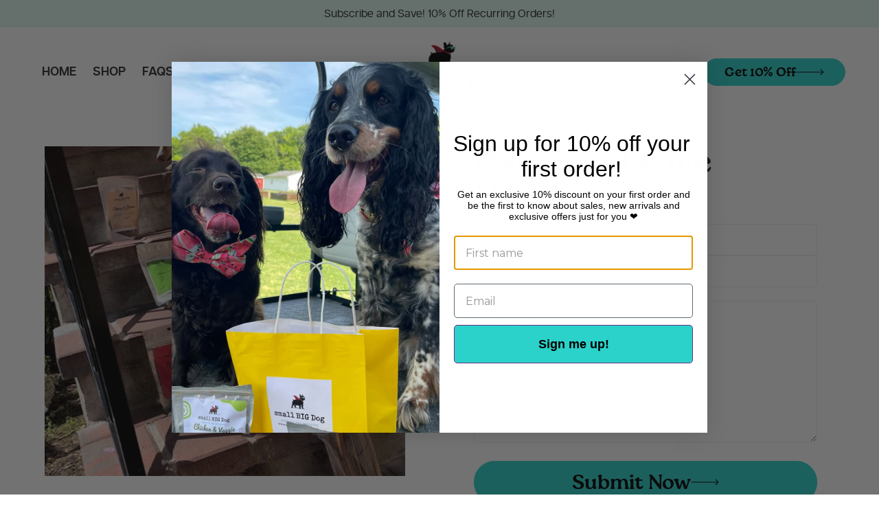

--- FILE ---
content_type: text/html; charset=utf-8
request_url: https://www.smallbigdognaturals.com/pages/contact-form
body_size: 48788
content:

<!doctype html>
<html
  class="no-js  m:overflow-hidden"
  lang="en"
  data-template="page"
  
>
  <head>
    <meta charset="utf-8">
    <meta http-equiv="X-UA-Compatible" content="IE=edge">
    <meta name="viewport" content="width=device-width, initial-scale=1, maximum-scale=1.0, user-scalable=0">
    <meta name="theme-color" content="">
    <link rel="canonical" href="https://www.smallbigdognaturals.com/pages/contact-form">
    <link rel="preconnect" href="https://fonts.shopifycdn.com" crossorigin>
    <link rel="preconnect" href="https://cdn.shopify.com" crossorigin><title>Contact Form &ndash; Small Big Dog Naturals</title><meta property="og:site_name" content="Small Big Dog Naturals">
<meta property="og:url" content="https://www.smallbigdognaturals.com/pages/contact-form">
<meta property="og:title" content="Contact Form">
<meta property="og:type" content="website">
<meta property="og:description" content="Small Big Dog Naturals"><meta property="og:image" content="http://www.smallbigdognaturals.com/cdn/shop/files/SBD_LogoFINAL_RGB.jpg?v=1627518652">
<meta property="og:image:secure_url" content="https://www.smallbigdognaturals.com/cdn/shop/files/SBD_LogoFINAL_RGB.jpg?v=1627518652">
<meta property="og:image:width" content="1520">
<meta property="og:image:height" content="1223"><meta name="twitter:card" content="summary_large_image">
<meta name="twitter:title" content="Contact Form">
<meta name="twitter:description" content="Small Big Dog Naturals">

<style>
  @font-face {  font-family: M-Heading-Font;  font-weight:400;  src: url(https://cdn.shopify.com/s/files/1/0561/2742/2636/files/Jost-Regular.ttf?v=1618297125);  font-display: swap;}@font-face {  font-family: M-Heading-Font;  font-weight:500;  src: url(https://cdn.shopify.com/s/files/1/0561/2742/2636/files/Jost-Medium.ttf?v=1618297125);  font-display: swap;}@font-face {  font-family: M-Heading-Font;  font-weight:600;  src: url(https://cdn.shopify.com/s/files/1/0561/2742/2636/files/Jost-SemiBold.ttf?v=1618297125);  font-display: swap;}:root {  --font-stack-header: 'M-Heading-Font';  --font-weight-header: 400;}@font-face {  font-family: M-Body-Font;  font-weight:400;  src: url(https://cdn.shopify.com/s/files/1/0561/2742/2636/files/Jost-Regular.ttf?v=1618297125);  font-display: swap;}@font-face {  font-family: M-Body-Font;  font-weight:500;  src: url(https://cdn.shopify.com/s/files/1/0561/2742/2636/files/Jost-Medium.ttf?v=1618297125);  font-display: swap;}@font-face {  font-family: M-Body-Font;  font-weight:600;  src: url(https://cdn.shopify.com/s/files/1/0561/2742/2636/files/Jost-SemiBold.ttf?v=1618297125);  font-display: swap;}:root {  --font-stack-body: 'M-Body-Font';  --font-weight-body: 400;;}
</style>
<style>
  html {
    font-size: calc(var(--font-base-size, 16) * 1px);
    -webkit-font-smoothing: antialiased;
    height: 100%;
    scroll-behavior: smooth;
  }
  body {
    margin: 0;
    font-family: var(--font-stack-body);
    font-weight: var(--font-weight-body);
    font-style: var(--font-style-body);
    color: rgb(var(--color-foreground));
    font-size: calc(var(--font-base-size, 16) * 1px);
    line-height: calc(var(--base-line-height) * 1px);
    background-color: rgb(var(--color-background));
    position: relative;
    min-height: 100%;
  }

  body,
  html {
    overflow-x: clip;
  }

  html.prevent-scroll,
  html.prevent-scroll body {
    height: auto;
    overflow: hidden !important;
  }

  html.prevent-scroll {
    padding-right: var(--m-scrollbar-width);
  }

  h1,
  h2,
  h3,
  h4,
  h5,
  h6 {
    font-family: var(--font-stack-header);
    font-weight: var(--font-weight-header);
    font-style: var(--font-style-header);
    color: rgb(var(--color-heading));
    line-height: normal;
    letter-spacing: var(--heading-letter-spacing);
  }
  h1,
  .h1 {
    font-size: calc(((var(--font-h1-mobile)) / (var(--font-base-size))) * 1rem);
    line-height: 1.278;
  }

  h2,
  .h2 {
    font-size: calc(((var(--font-h2-mobile)) / (var(--font-base-size))) * 1rem);
    line-height: 1.267;
  }

  h3,
  .h3 {
    font-size: calc(((var(--font-h3-mobile)) / (var(--font-base-size))) * 1rem);
    line-height: 1.36;
  }

  h4,
  .h4 {
    font-size: calc(((var(--font-h4-mobile)) / (var(--font-base-size))) * 1rem);
    line-height: 1.4;
  }

  h5,
  .h5 {
    font-size: calc(((var(--font-h5-mobile)) / (var(--font-base-size))) * 1rem);
    line-height: 1.5;
  }

  h6,
  .h6 {
    font-size: calc(((var(--font-h6-mobile)) / (var(--font-base-size))) * 1rem);
    line-height: 1.5;
  }

  @media only screen and (min-width: 768px) {
    .h1,
    h1 {
      font-size: calc(((var(--font-h1-tablet)) / (var(--font-base-size))) * 1rem);
      line-height: 1.238;
    }
    .h2,
    h2 {
      font-size: calc(((var(--font-h2-tablet)) / (var(--font-base-size))) * 1rem);
      line-height: 1.235;
    }
    h3,
    .h3 {
      font-size: calc(((var(--font-h3-tablet)) / (var(--font-base-size))) * 1rem);
      line-height: 1.36;
    }
    h4,
    .h4 {
      font-size: calc(((var(--font-h4-tablet)) / (var(--font-base-size))) * 1rem);
      line-height: 1.4;
    }
  }

  @media only screen and (min-width: 1280px) {
    .h1,
    h1 {
      font-size: calc(((var(--font-h1-desktop)) / (var(--font-base-size))) * 1rem);
      line-height: 1.167;
    }
    .h2,
    h2 {
      font-size: calc(((var(--font-h2-desktop)) / (var(--font-base-size))) * 1rem);
      line-height: 1.238;
    }
    h3,
    .h3 {
      font-size: calc(((var(--font-h3-desktop)) / (var(--font-base-size))) * 1rem);
      line-height: 1.278;
    }
    h4,
    .h4 {
      font-size: calc(((var(--font-h4-desktop)) / (var(--font-base-size))) * 1rem);
      line-height: 1.333;
    }
    h5,
    .h5 {
      font-size: calc(((var(--font-h5-desktop)) / (var(--font-base-size))) * 1rem);
    }
    h6,
    .h6 {
      font-size: calc(((var(--font-h6-desktop)) / (var(--font-base-size))) * 1rem);
    }
  }
  [style*='--aspect-ratio'] {
    position: relative;
    overflow: hidden;
  }
  [style*='--aspect-ratio']:before {
    display: block;
    width: 100%;
    content: '';
    height: 0px;
  }
  [style*='--aspect-ratio'] > *:first-child {
    top: 0;
    left: 0;
    right: 0;
    position: absolute !important;
    object-fit: cover;
    width: 100%;
    height: 100%;
  }
  [style*='--aspect-ratio']:before {
    padding-top: calc(100% / (0.0001 + var(--aspect-ratio, 16/9)));
  }
  @media (max-width: 767px) {
    [style*='--aspect-ratio']:before {
      padding-top: calc(100% / (0.0001 + var(--aspect-ratio-mobile, var(--aspect-ratio, 16/9))));
    }
  }
  .swiper-wrapper {
    display: flex;
  }
  .swiper-container:not(.swiper-container-initialized) .swiper-slide {
    width: calc(100% / var(--items, 1));
    flex: 0 0 auto;
  }
  @media (max-width: 1023px) {
    .swiper-container:not(.swiper-container-initialized) .swiper-slide {
      min-width: 40vw;
      flex: 0 0 auto;
    }
  }
  @media (max-width: 767px) {
    .swiper-container:not(.swiper-container-initialized) .swiper-slide {
      min-width: 66vw;
      flex: 0 0 auto;
    }
  }
</style>
<link href="//www.smallbigdognaturals.com/cdn/shop/t/4/assets/main.css?v=131372435450171617031730705025" rel="stylesheet" type="text/css" media="all" />
<style data-shopify>
:root,.m-color-default {
      --color-background: 255,255,255;
      --color-background-secondary: 245,245,245;
   		
  		--gradient-background: #ffffff;
   		
   		--color-foreground: 34,34,34;
   		--color-foreground-secondary: 0,0,0;
  	--color-heading: 34,34,34;
   		--color-button: 43,210,202;
   		--color-button-text: 0,0,0;
   		--color-outline-button: 0,0,0;
  	--color-button-hover: 34, 34, 34;
  	--color-button-text-hover: 255, 255, 255;
   		--color-border: 238,238,238;
   		--color-price-sale: 232,78,78;
   		--color-price-regular: 0,0,0;
   		--color-form-field: 255,255,255;
   		--color-form-field-text: 0,0,0;
   		--color-tooltip: 34,34,34;
   		--color-tooltip-text: 255,255,255;
   	}
   
.m-color-dark {
      --color-background: 43,210,202;
      --color-background-secondary: 245,245,245;
   		
  		--gradient-background: #2bd2ca;
   		
   		--color-foreground: 0,0,0;
   		--color-foreground-secondary: 0,0,0;
  	--color-heading: 0,0,0;
   		--color-button: 255,255,255;
   		--color-button-text: 34,34,34;
   		--color-outline-button: 255,255,255;
  	--color-button-hover: 255, 255, 255;
  	--color-button-text-hover: 34, 34, 34;
   		--color-border: 75,75,75;
   		--color-price-sale: 232,78,78;
   		--color-price-regular: 255,255,255;
   		--color-form-field: 255,255,255;
   		--color-form-field-text: 34,34,34;
   		--color-tooltip: 255,255,255;
   		--color-tooltip-text: 34,34,34;
   	}
   
.m-color-footer {
      --color-background: 245,245,245;
      --color-background-secondary: 245,245,245;
   		
  		--gradient-background: #f5f5f5;
   		
   		--color-foreground: 0,0,0;
   		--color-foreground-secondary: 102,102,102;
  	--color-heading: 34,34,34;
   		--color-button: 34,34,34;
   		--color-button-text: 255,255,255;
   		--color-outline-button: 34,34,34;
  	--color-button-hover: 34, 34, 34;
  	--color-button-text-hover: 255, 255, 255;
   		--color-border: 222,222,222;
   		--color-price-sale: 232,78,78;
   		--color-price-regular: 0,0,0;
   		--color-form-field: 255,255,255;
   		--color-form-field-text: 0,0,0;
   		--color-tooltip: 34,34,34;
   		--color-tooltip-text: 255,255,255;
   	}
   
.m-color-badge-hot {
      --color-background: 154,132,200;
      --color-background-secondary: 245,245,245;
   		
  		--gradient-background: #9a84c8;
   		
   		--color-foreground: 255,255,255;
   		--color-foreground-secondary: 255,255,255;
  	--color-heading: 255,255,255;
   		--color-button: 255,255,255;
   		--color-button-text: 34,34,34;
   		--color-outline-button: 255,255,255;
  	--color-button-hover: 255, 255, 255;
  	--color-button-text-hover: 34, 34, 34;
   		--color-border: 222,222,222;
   		--color-price-sale: 255,255,255;
   		--color-price-regular: 255,255,255;
   		--color-form-field: 255,255,255;
   		--color-form-field-text: 0,0,0;
   		--color-tooltip: 255,255,255;
   		--color-tooltip-text: 34,34,34;
   	}
   
.m-color-badge-new {
      --color-background: 73,165,148;
      --color-background-secondary: 245,245,245;
   		
  		--gradient-background: #49a594;
   		
   		--color-foreground: 255,255,255;
   		--color-foreground-secondary: 255,255,255;
  	--color-heading: 255,255,255;
   		--color-button: 255,255,255;
   		--color-button-text: 34,34,34;
   		--color-outline-button: 255,255,255;
  	--color-button-hover: 255, 255, 255;
  	--color-button-text-hover: 34, 34, 34;
   		--color-border: 222,222,222;
   		--color-price-sale: 255,255,255;
   		--color-price-regular: 255,255,255;
   		--color-form-field: 255,255,255;
   		--color-form-field-text: 0,0,0;
   		--color-tooltip: 255,255,255;
   		--color-tooltip-text: 34,34,34;
   	}
   
.m-color-badge-sale {
      --color-background: 218,63,63;
      --color-background-secondary: 245,245,245;
   		
  		--gradient-background: #da3f3f;
   		
   		--color-foreground: 255,255,255;
   		--color-foreground-secondary: 255,255,255;
  	--color-heading: 255,255,255;
   		--color-button: 255,255,255;
   		--color-button-text: 34,34,34;
   		--color-outline-button: 255,255,255;
  	--color-button-hover: 255, 255, 255;
  	--color-button-text-hover: 34, 34, 34;
   		--color-border: 222,222,222;
   		--color-price-sale: 255,255,255;
   		--color-price-regular: 255,255,255;
   		--color-form-field: 255,255,255;
   		--color-form-field-text: 0,0,0;
   		--color-tooltip: 255,255,255;
   		--color-tooltip-text: 34,34,34;
   	}
   
.m-color-scheme-cee058e4-58e3-46aa-9af9-219dadc79066 {
      --color-background: 244,244,244;
      --color-background-secondary: 245,245,245;
   		
  		--gradient-background: #f4f4f4;
   		
   		--color-foreground: 34,34,34;
   		--color-foreground-secondary: 102,102,102;
  	--color-heading: 34,34,34;
   		--color-button: 0,0,0;
   		--color-button-text: 255,255,255;
   		--color-outline-button: 0,0,0;
  	--color-button-hover: 34, 34, 34;
  	--color-button-text-hover: 255, 255, 255;
   		--color-border: 238,238,238;
   		--color-price-sale: 232,78,78;
   		--color-price-regular: 0,0,0;
   		--color-form-field: 242,242,242;
   		--color-form-field-text: 0,0,0;
   		--color-tooltip: 34,34,34;
   		--color-tooltip-text: 255,255,255;
   	}
   
.m-color-scheme-09e5b5b4-774c-4b6c-8025-416ced49cc74 {
      --color-background: 223,248,239;
      --color-background-secondary: 245,245,245;
   		
  		--gradient-background: #dff8ef;
   		
   		--color-foreground: 34,34,34;
   		--color-foreground-secondary: 102,102,102;
  	--color-heading: 34,34,34;
   		--color-button: 0,0,0;
   		--color-button-text: 255,255,255;
   		--color-outline-button: 0,0,0;
  	--color-button-hover: 34, 34, 34;
  	--color-button-text-hover: 255, 255, 255;
   		--color-border: 238,238,238;
   		--color-price-sale: 232,78,78;
   		--color-price-regular: 0,0,0;
   		--color-form-field: 255,255,255;
   		--color-form-field-text: 0,0,0;
   		--color-tooltip: 34,34,34;
   		--color-tooltip-text: 255,255,255;
   	}
   
.m-color-scheme-f55c8efd-4586-436a-8c11-235c1955c4d1 {
      --color-background: 255,255,255;
      --color-background-secondary: 245,245,245;
   		
  		--gradient-background: #ffffff;
   		
   		--color-foreground: 25,31,43;
   		--color-foreground-secondary: 0,0,0;
  	--color-heading: 0,0,0;
   		--color-button: 43,210,202;
   		--color-button-text: 34,34,34;
   		--color-outline-button: 0,0,0;
  	--color-button-hover: 34, 34, 34;
  	--color-button-text-hover: 255, 255, 255;
   		--color-border: 238,238,238;
   		--color-price-sale: 232,78,78;
   		--color-price-regular: 0,0,0;
   		--color-form-field: 255,255,255;
   		--color-form-field-text: 0,0,0;
   		--color-tooltip: 34,34,34;
   		--color-tooltip-text: 255,255,255;
   	}
   
.m-color-scheme-d4aeb661-b8e9-4f13-a591-baa836a953ea {
      --color-background: 25,31,43;
      --color-background-secondary: 245,245,245;
   		
  		--gradient-background: #191f2b;
   		
   		--color-foreground: 255,255,255;
   		--color-foreground-secondary: 255,255,255;
  	--color-heading: 255,255,255;
   		--color-button: 0,0,0;
   		--color-button-text: 255,255,255;
   		--color-outline-button: 0,0,0;
  	--color-button-hover: 34, 34, 34;
  	--color-button-text-hover: 255, 255, 255;
   		--color-border: 238,238,238;
   		--color-price-sale: 232,78,78;
   		--color-price-regular: 0,0,0;
   		--color-form-field: 255,255,255;
   		--color-form-field-text: 0,0,0;
   		--color-tooltip: 34,34,34;
   		--color-tooltip-text: 255,255,255;
   	}
   
.m-color-scheme-eb49a04f-8f9c-4899-93ca-fc9ea41ad152 {
      --color-background: 248,255,216;
      --color-background-secondary: 245,245,245;
   		
  		--gradient-background: #f8ffd8;
   		
   		--color-foreground: 0,0,0;
   		--color-foreground-secondary: 0,0,0;
  	--color-heading: 0,0,0;
   		--color-button: 43,210,202;
   		--color-button-text: 0,0,0;
   		--color-outline-button: 0,0,0;
  	--color-button-hover: 34, 34, 34;
  	--color-button-text-hover: 255, 255, 255;
   		--color-border: 238,238,238;
   		--color-price-sale: 232,78,78;
   		--color-price-regular: 0,0,0;
   		--color-form-field: 255,255,255;
   		--color-form-field-text: 0,0,0;
   		--color-tooltip: 34,34,34;
   		--color-tooltip-text: 255,255,255;
   	}
   
.m-color-scheme-61654754-82df-496e-ba7a-3527c158d0e1 {
      --color-background: 255,255,255;
      --color-background-secondary: 245,245,245;
   		
  		--gradient-background: #ffffff;
   		
   		--color-foreground: 34,34,34;
   		--color-foreground-secondary: 0,0,0;
  	--color-heading: 34,34,34;
   		--color-button: 255,255,255;
   		--color-button-text: 0,0,0;
   		--color-outline-button: 0,0,0;
  	--color-button-hover: 34, 34, 34;
  	--color-button-text-hover: 255, 255, 255;
   		--color-border: 238,238,238;
   		--color-price-sale: 232,78,78;
   		--color-price-regular: 0,0,0;
   		--color-form-field: 255,255,255;
   		--color-form-field-text: 0,0,0;
   		--color-tooltip: 34,34,34;
   		--color-tooltip-text: 255,255,255;
   	}
   
.m-color-scheme-b6e6a52c-6206-4a0e-86d8-e2e5fc23cd26 {
      --color-background: 252,245,224;
      --color-background-secondary: 245,245,245;
   		
  		--gradient-background: #fcf5e0;
   		
   		--color-foreground: 34,34,34;
   		--color-foreground-secondary: 0,0,0;
  	--color-heading: 34,34,34;
   		--color-button: 43,210,202;
   		--color-button-text: 0,0,0;
   		--color-outline-button: 0,0,0;
  	--color-button-hover: 34, 34, 34;
  	--color-button-text-hover: 255, 255, 255;
   		--color-border: 238,238,238;
   		--color-price-sale: 232,78,78;
   		--color-price-regular: 0,0,0;
   		--color-form-field: 255,255,255;
   		--color-form-field-text: 0,0,0;
   		--color-tooltip: 34,34,34;
   		--color-tooltip-text: 255,255,255;
   	}
   
   .m-color-default, .m-color-dark, .m-color-footer, .m-color-badge-hot, .m-color-badge-new, .m-color-badge-sale, .m-color-scheme-cee058e4-58e3-46aa-9af9-219dadc79066, .m-color-scheme-09e5b5b4-774c-4b6c-8025-416ced49cc74, .m-color-scheme-f55c8efd-4586-436a-8c11-235c1955c4d1, .m-color-scheme-d4aeb661-b8e9-4f13-a591-baa836a953ea, .m-color-scheme-eb49a04f-8f9c-4899-93ca-fc9ea41ad152, .m-color-scheme-61654754-82df-496e-ba7a-3527c158d0e1, .m-color-scheme-b6e6a52c-6206-4a0e-86d8-e2e5fc23cd26 {
   	color: rgb(var(--color-foreground));
   	background-color: rgb(var(--color-background));
   }:root {      /* ANIMATIONS */   	--m-duration-short: .1s;      --m-duration-default: .25s;      --m-duration-long: .5s;      --m-duration-image: .65s;      --m-duration-animate: 1s;      --m-animation-duration: 600ms;      --m-animation-fade-in-up: m-fade-in-up var(--m-animation-duration) cubic-bezier(0, 0, 0.3, 1) forwards;      --m-animation-fade-in-left: m-fade-in-left var(--m-animation-duration) cubic-bezier(0, 0, 0.3, 1) forwards;      --m-animation-fade-in-right: m-fade-in-right var(--m-animation-duration) cubic-bezier(0, 0, 0.3, 1) forwards;      --m-animation-fade-in-left-rtl: m-fade-in-left-rtl var(--m-animation-duration) cubic-bezier(0, 0, 0.3, 1) forwards;      --m-animation-fade-in-right-rtl: m-fade-in-right-rtl var(--m-animation-duration) cubic-bezier(0, 0, 0.3, 1) forwards;      --m-animation-fade-in: m-fade-in calc(var(--m-animation-duration) * 2) cubic-bezier(0, 0, 0.3, 1);      --m-animation-zoom-fade: m-zoom-fade var(--m-animation-duration) ease forwards;   	/* BODY */   	--base-line-height: 28;  /* INPUTS */  --inputs-border-width: 1px;   	--inputs-radius: 5px;   	/* BUTTON */   	--btn-letter-spacing: 0px;   	--btn-border-radius: 5px;   	--btn-border-width: 1px;   	--btn-line-height: 23px;   	   	/* COUNT BUBBLE */   	--color-cart-wishlist-count: #ffffff;   	--bg-cart-wishlist-count: #da3f3f;   	/* OVERLAY */   	--color-image-overlay: #000000;   	--opacity-image-overlay: 0.2;   	/* Notification */   	--color-success: 58,135,53;   	--color-warning: 210,134,26;     --color-error: 218, 63, 63;     --color-error-bg: #fbeaea;     --color-warning-bg: #faecd7;     --color-success-bg: #d1eccf;   	/* CUSTOM COLOR */   	--text-black: 0,0,0;   	--text-white: 255,255,255;   	--bg-black: 0,0,0;   	--bg-white: 255,255,255;   	--rounded-full: 9999px;   	--bg-card-placeholder: rgba(243,243,243,1);   	--arrow-select-box: url(//www.smallbigdognaturals.com/cdn/shop/t/4/assets/ar-down.svg?v=92728264558441377851730705024);   	/* FONT SIZES */   	--font-base-size: 16;   	--font-btn-size: 16px;   	--font-btn-weight: 500;   	--font-h1-desktop: 60;   	--font-h1-tablet: 42;   	--font-h1-mobile: 36;   	--font-h2-desktop: 42;   	--font-h2-tablet: 33;   	--font-h2-mobile: 29;   	--font-h3-desktop: 36;   	--font-h3-tablet: 28;   	--font-h3-mobile: 25;   	--font-h4-desktop: 24;   	--font-h4-tablet: 19;   	--font-h4-mobile: 19;   	--font-h5-desktop: 18;   	--font-h5-mobile: 16;   	--font-h6-desktop: 16;   	--font-h6-mobile: 16;   	--heading-letter-spacing: 0px;  --arrow-down-url: url(//www.smallbigdognaturals.com/cdn/shop/t/4/assets/arrow-down.svg?v=157552497485556416461730705024);  --arrow-down-white-url: url(//www.smallbigdognaturals.com/cdn/shop/t/4/assets/arrow-down-white.svg?v=70535736727834135531730705024);  --product-title-line-clamp: unset;   	--spacing-sections-desktop: 0px;      --spacing-sections-laptop: 0px;      --spacing-sections-tablet: 0px;      --spacing-sections-mobile: 0px;   	/* LAYOUT */   	--container-width: 1200px;  --fluid-container-width: 1420px;  --fluid-container-offset: 65px;   }
</style><link rel="stylesheet" href="//www.smallbigdognaturals.com/cdn/shop/t/4/assets/cart.css?v=87792237976305593871730705024" media="print" onload="this.media='all'">
<noscript><link href="//www.smallbigdognaturals.com/cdn/shop/t/4/assets/cart.css?v=87792237976305593871730705024" rel="stylesheet" type="text/css" media="all" /></noscript><link href="//www.smallbigdognaturals.com/cdn/shop/t/4/assets/vendor.css?v=78734522753772538311730705025" rel="stylesheet" type="text/css" media="all" /><link rel="stylesheet" href="//www.smallbigdognaturals.com/cdn/shop/t/4/assets/custom-style.css?v=68377333970908838601730705024" media="print" onload="this.media='all'">
<link rel="stylesheet" href="//www.smallbigdognaturals.com/cdn/shop/t/4/assets/custom.css?v=105997007003712207781730705055" media="print" onload="this.media='all'">
<noscript><link href="//www.smallbigdognaturals.com/cdn/shop/t/4/assets/custom-style.css?v=68377333970908838601730705024" rel="stylesheet" type="text/css" media="all" /></noscript>
<noscript><link href="//www.smallbigdognaturals.com/cdn/shop/t/4/assets/custom.css?v=105997007003712207781730705055" rel="stylesheet" type="text/css" media="all" /></noscript><style data-shopify>.m-topbar a[href*="pinterest"],.m-topbar a[href*="twitter"], .m-topbar a[href*="snapchat"], .m-topbar a[href*="youtube"],.m-topbar a[href*="tiktok"]  {	display: none;}body .m-product-card__tag-name {  font-size: 12px;  font-weight: 500;  text-transform: capitalize;  padding: 4px 10px;  border-radius: 40px;}.m-icon-box--small {  border-top: 1px solid rgb(var(--color-border));}.m-icon-box--small .m-icon-box__heading {  line-height: 26px;  font-size: 18px;  margin-bottom: 6px;}body .m-footer--block .social-media-links {  gap: 12px;  margin: 0;  padding: 5px 0;}body .m-footer--block .social-media-links a {  color: #222;  width: 48px;  height: 48px;  padding: 0;  display: inline-flex;  align-items: center;  justify-content: center;  border-radius: 50%;  background-color: #E9E9E9;  transition: all .3s;}body .m-footer--block .social-media-links a:hover {  background-color: #222;  color: #fff;  box-shadow: 0 0 0 0.2rem #222;}
</style>


<script src="//www.smallbigdognaturals.com/cdn/shop/t/4/assets/product-list.js?v=133975944838759569291730705025" defer="defer"></script>
<script src="https://ajax.googleapis.com/ajax/libs/jquery/3.7.1/jquery.min.js"></script>
    <script src="//www.smallbigdognaturals.com/cdn/shop/t/4/assets/vendor.js?v=78529491220497670401730705025" defer="defer"></script>
    <script src="//www.smallbigdognaturals.com/cdn/shop/t/4/assets/theme-global.js?v=18579654960834077291730705025" defer="defer"></script><script src="//www.smallbigdognaturals.com/cdn/shop/t/4/assets/animations.js?v=155369821993258477171730705024" defer="defer"></script><script>window.performance && window.performance.mark && window.performance.mark('shopify.content_for_header.start');</script><meta name="facebook-domain-verification" content="9izqfiehzuhkyx73qiq495qtqb4dfy">
<meta name="facebook-domain-verification" content="sdf1fbg26wv9sfqyl18glz29y27dl0">
<meta name="google-site-verification" content="pPc3nxy5pNzNzdp1ItxZBE_LkUbc9FEw_XdQo_JtwcA">
<meta id="shopify-digital-wallet" name="shopify-digital-wallet" content="/45939294357/digital_wallets/dialog">
<meta name="shopify-checkout-api-token" content="b1ccf0c122e55600140765bd95fe5616">
<meta id="in-context-paypal-metadata" data-shop-id="45939294357" data-venmo-supported="false" data-environment="production" data-locale="en_US" data-paypal-v4="true" data-currency="USD">
<script async="async" src="/checkouts/internal/preloads.js?locale=en-US"></script>
<link rel="preconnect" href="https://shop.app" crossorigin="anonymous">
<script async="async" src="https://shop.app/checkouts/internal/preloads.js?locale=en-US&shop_id=45939294357" crossorigin="anonymous"></script>
<script id="apple-pay-shop-capabilities" type="application/json">{"shopId":45939294357,"countryCode":"US","currencyCode":"USD","merchantCapabilities":["supports3DS"],"merchantId":"gid:\/\/shopify\/Shop\/45939294357","merchantName":"Small Big Dog Naturals","requiredBillingContactFields":["postalAddress","email"],"requiredShippingContactFields":["postalAddress","email"],"shippingType":"shipping","supportedNetworks":["visa","masterCard","amex","discover","elo","jcb"],"total":{"type":"pending","label":"Small Big Dog Naturals","amount":"1.00"},"shopifyPaymentsEnabled":true,"supportsSubscriptions":true}</script>
<script id="shopify-features" type="application/json">{"accessToken":"b1ccf0c122e55600140765bd95fe5616","betas":["rich-media-storefront-analytics"],"domain":"www.smallbigdognaturals.com","predictiveSearch":true,"shopId":45939294357,"locale":"en"}</script>
<script>var Shopify = Shopify || {};
Shopify.shop = "small-big-dog-treats.myshopify.com";
Shopify.locale = "en";
Shopify.currency = {"active":"USD","rate":"1.0"};
Shopify.country = "US";
Shopify.theme = {"name":"theme-by-solvex","id":142295367829,"schema_name":"Solvex - OS 2.0","schema_version":"1.0.0","theme_store_id":null,"role":"main"};
Shopify.theme.handle = "null";
Shopify.theme.style = {"id":null,"handle":null};
Shopify.cdnHost = "www.smallbigdognaturals.com/cdn";
Shopify.routes = Shopify.routes || {};
Shopify.routes.root = "/";</script>
<script type="module">!function(o){(o.Shopify=o.Shopify||{}).modules=!0}(window);</script>
<script>!function(o){function n(){var o=[];function n(){o.push(Array.prototype.slice.apply(arguments))}return n.q=o,n}var t=o.Shopify=o.Shopify||{};t.loadFeatures=n(),t.autoloadFeatures=n()}(window);</script>
<script>
  window.ShopifyPay = window.ShopifyPay || {};
  window.ShopifyPay.apiHost = "shop.app\/pay";
  window.ShopifyPay.redirectState = null;
</script>
<script id="shop-js-analytics" type="application/json">{"pageType":"page"}</script>
<script defer="defer" async type="module" src="//www.smallbigdognaturals.com/cdn/shopifycloud/shop-js/modules/v2/client.init-shop-cart-sync_BN7fPSNr.en.esm.js"></script>
<script defer="defer" async type="module" src="//www.smallbigdognaturals.com/cdn/shopifycloud/shop-js/modules/v2/chunk.common_Cbph3Kss.esm.js"></script>
<script defer="defer" async type="module" src="//www.smallbigdognaturals.com/cdn/shopifycloud/shop-js/modules/v2/chunk.modal_DKumMAJ1.esm.js"></script>
<script type="module">
  await import("//www.smallbigdognaturals.com/cdn/shopifycloud/shop-js/modules/v2/client.init-shop-cart-sync_BN7fPSNr.en.esm.js");
await import("//www.smallbigdognaturals.com/cdn/shopifycloud/shop-js/modules/v2/chunk.common_Cbph3Kss.esm.js");
await import("//www.smallbigdognaturals.com/cdn/shopifycloud/shop-js/modules/v2/chunk.modal_DKumMAJ1.esm.js");

  window.Shopify.SignInWithShop?.initShopCartSync?.({"fedCMEnabled":true,"windoidEnabled":true});

</script>
<script>
  window.Shopify = window.Shopify || {};
  if (!window.Shopify.featureAssets) window.Shopify.featureAssets = {};
  window.Shopify.featureAssets['shop-js'] = {"shop-cart-sync":["modules/v2/client.shop-cart-sync_CJVUk8Jm.en.esm.js","modules/v2/chunk.common_Cbph3Kss.esm.js","modules/v2/chunk.modal_DKumMAJ1.esm.js"],"init-fed-cm":["modules/v2/client.init-fed-cm_7Fvt41F4.en.esm.js","modules/v2/chunk.common_Cbph3Kss.esm.js","modules/v2/chunk.modal_DKumMAJ1.esm.js"],"init-shop-email-lookup-coordinator":["modules/v2/client.init-shop-email-lookup-coordinator_Cc088_bR.en.esm.js","modules/v2/chunk.common_Cbph3Kss.esm.js","modules/v2/chunk.modal_DKumMAJ1.esm.js"],"init-windoid":["modules/v2/client.init-windoid_hPopwJRj.en.esm.js","modules/v2/chunk.common_Cbph3Kss.esm.js","modules/v2/chunk.modal_DKumMAJ1.esm.js"],"shop-button":["modules/v2/client.shop-button_B0jaPSNF.en.esm.js","modules/v2/chunk.common_Cbph3Kss.esm.js","modules/v2/chunk.modal_DKumMAJ1.esm.js"],"shop-cash-offers":["modules/v2/client.shop-cash-offers_DPIskqss.en.esm.js","modules/v2/chunk.common_Cbph3Kss.esm.js","modules/v2/chunk.modal_DKumMAJ1.esm.js"],"shop-toast-manager":["modules/v2/client.shop-toast-manager_CK7RT69O.en.esm.js","modules/v2/chunk.common_Cbph3Kss.esm.js","modules/v2/chunk.modal_DKumMAJ1.esm.js"],"init-shop-cart-sync":["modules/v2/client.init-shop-cart-sync_BN7fPSNr.en.esm.js","modules/v2/chunk.common_Cbph3Kss.esm.js","modules/v2/chunk.modal_DKumMAJ1.esm.js"],"init-customer-accounts-sign-up":["modules/v2/client.init-customer-accounts-sign-up_CfPf4CXf.en.esm.js","modules/v2/client.shop-login-button_DeIztwXF.en.esm.js","modules/v2/chunk.common_Cbph3Kss.esm.js","modules/v2/chunk.modal_DKumMAJ1.esm.js"],"pay-button":["modules/v2/client.pay-button_CgIwFSYN.en.esm.js","modules/v2/chunk.common_Cbph3Kss.esm.js","modules/v2/chunk.modal_DKumMAJ1.esm.js"],"init-customer-accounts":["modules/v2/client.init-customer-accounts_DQ3x16JI.en.esm.js","modules/v2/client.shop-login-button_DeIztwXF.en.esm.js","modules/v2/chunk.common_Cbph3Kss.esm.js","modules/v2/chunk.modal_DKumMAJ1.esm.js"],"avatar":["modules/v2/client.avatar_BTnouDA3.en.esm.js"],"init-shop-for-new-customer-accounts":["modules/v2/client.init-shop-for-new-customer-accounts_CsZy_esa.en.esm.js","modules/v2/client.shop-login-button_DeIztwXF.en.esm.js","modules/v2/chunk.common_Cbph3Kss.esm.js","modules/v2/chunk.modal_DKumMAJ1.esm.js"],"shop-follow-button":["modules/v2/client.shop-follow-button_BRMJjgGd.en.esm.js","modules/v2/chunk.common_Cbph3Kss.esm.js","modules/v2/chunk.modal_DKumMAJ1.esm.js"],"checkout-modal":["modules/v2/client.checkout-modal_B9Drz_yf.en.esm.js","modules/v2/chunk.common_Cbph3Kss.esm.js","modules/v2/chunk.modal_DKumMAJ1.esm.js"],"shop-login-button":["modules/v2/client.shop-login-button_DeIztwXF.en.esm.js","modules/v2/chunk.common_Cbph3Kss.esm.js","modules/v2/chunk.modal_DKumMAJ1.esm.js"],"lead-capture":["modules/v2/client.lead-capture_DXYzFM3R.en.esm.js","modules/v2/chunk.common_Cbph3Kss.esm.js","modules/v2/chunk.modal_DKumMAJ1.esm.js"],"shop-login":["modules/v2/client.shop-login_CA5pJqmO.en.esm.js","modules/v2/chunk.common_Cbph3Kss.esm.js","modules/v2/chunk.modal_DKumMAJ1.esm.js"],"payment-terms":["modules/v2/client.payment-terms_BxzfvcZJ.en.esm.js","modules/v2/chunk.common_Cbph3Kss.esm.js","modules/v2/chunk.modal_DKumMAJ1.esm.js"]};
</script>
<script>(function() {
  var isLoaded = false;
  function asyncLoad() {
    if (isLoaded) return;
    isLoaded = true;
    var urls = ["https:\/\/cdn1.stamped.io\/files\/widget.min.js?shop=small-big-dog-treats.myshopify.com","https:\/\/api.omegatheme.com\/facebook-chat\/facebook-chat.js?shop=small-big-dog-treats.myshopify.com","https:\/\/cdn.popt.in\/pixel.js?id=8da8eb5f8d668\u0026shop=small-big-dog-treats.myshopify.com","https:\/\/cdn-app.sealsubscriptions.com\/shopify\/public\/js\/sealsubscriptions.js?shop=small-big-dog-treats.myshopify.com","https:\/\/sdk.qikify.com\/contactform\/async.js?shop=small-big-dog-treats.myshopify.com","\/\/cdn.shopify.com\/proxy\/7df9c70cc363daaadd59d999d4467bbc1946862c71630885dbf122e392e8f3ad\/forms-akamai.smsbump.com\/508401\/form_104745.js?ver=1715803572\u0026shop=small-big-dog-treats.myshopify.com\u0026sp-cache-control=cHVibGljLCBtYXgtYWdlPTkwMA","https:\/\/cdn.hextom.com\/js\/quickannouncementbar.js?shop=small-big-dog-treats.myshopify.com"];
    for (var i = 0; i < urls.length; i++) {
      var s = document.createElement('script');
      s.type = 'text/javascript';
      s.async = true;
      s.src = urls[i];
      var x = document.getElementsByTagName('script')[0];
      x.parentNode.insertBefore(s, x);
    }
  };
  if(window.attachEvent) {
    window.attachEvent('onload', asyncLoad);
  } else {
    window.addEventListener('load', asyncLoad, false);
  }
})();</script>
<script id="__st">var __st={"a":45939294357,"offset":-18000,"reqid":"be11a627-5c5b-48a7-aa43-1e9f54754671-1769766295","pageurl":"www.smallbigdognaturals.com\/pages\/contact-form","s":"pages-73575366805","u":"8da2b5d5c898","p":"page","rtyp":"page","rid":73575366805};</script>
<script>window.ShopifyPaypalV4VisibilityTracking = true;</script>
<script id="captcha-bootstrap">!function(){'use strict';const t='contact',e='account',n='new_comment',o=[[t,t],['blogs',n],['comments',n],[t,'customer']],c=[[e,'customer_login'],[e,'guest_login'],[e,'recover_customer_password'],[e,'create_customer']],r=t=>t.map((([t,e])=>`form[action*='/${t}']:not([data-nocaptcha='true']) input[name='form_type'][value='${e}']`)).join(','),a=t=>()=>t?[...document.querySelectorAll(t)].map((t=>t.form)):[];function s(){const t=[...o],e=r(t);return a(e)}const i='password',u='form_key',d=['recaptcha-v3-token','g-recaptcha-response','h-captcha-response',i],f=()=>{try{return window.sessionStorage}catch{return}},m='__shopify_v',_=t=>t.elements[u];function p(t,e,n=!1){try{const o=window.sessionStorage,c=JSON.parse(o.getItem(e)),{data:r}=function(t){const{data:e,action:n}=t;return t[m]||n?{data:e,action:n}:{data:t,action:n}}(c);for(const[e,n]of Object.entries(r))t.elements[e]&&(t.elements[e].value=n);n&&o.removeItem(e)}catch(o){console.error('form repopulation failed',{error:o})}}const l='form_type',E='cptcha';function T(t){t.dataset[E]=!0}const w=window,h=w.document,L='Shopify',v='ce_forms',y='captcha';let A=!1;((t,e)=>{const n=(g='f06e6c50-85a8-45c8-87d0-21a2b65856fe',I='https://cdn.shopify.com/shopifycloud/storefront-forms-hcaptcha/ce_storefront_forms_captcha_hcaptcha.v1.5.2.iife.js',D={infoText:'Protected by hCaptcha',privacyText:'Privacy',termsText:'Terms'},(t,e,n)=>{const o=w[L][v],c=o.bindForm;if(c)return c(t,g,e,D).then(n);var r;o.q.push([[t,g,e,D],n]),r=I,A||(h.body.append(Object.assign(h.createElement('script'),{id:'captcha-provider',async:!0,src:r})),A=!0)});var g,I,D;w[L]=w[L]||{},w[L][v]=w[L][v]||{},w[L][v].q=[],w[L][y]=w[L][y]||{},w[L][y].protect=function(t,e){n(t,void 0,e),T(t)},Object.freeze(w[L][y]),function(t,e,n,w,h,L){const[v,y,A,g]=function(t,e,n){const i=e?o:[],u=t?c:[],d=[...i,...u],f=r(d),m=r(i),_=r(d.filter((([t,e])=>n.includes(e))));return[a(f),a(m),a(_),s()]}(w,h,L),I=t=>{const e=t.target;return e instanceof HTMLFormElement?e:e&&e.form},D=t=>v().includes(t);t.addEventListener('submit',(t=>{const e=I(t);if(!e)return;const n=D(e)&&!e.dataset.hcaptchaBound&&!e.dataset.recaptchaBound,o=_(e),c=g().includes(e)&&(!o||!o.value);(n||c)&&t.preventDefault(),c&&!n&&(function(t){try{if(!f())return;!function(t){const e=f();if(!e)return;const n=_(t);if(!n)return;const o=n.value;o&&e.removeItem(o)}(t);const e=Array.from(Array(32),(()=>Math.random().toString(36)[2])).join('');!function(t,e){_(t)||t.append(Object.assign(document.createElement('input'),{type:'hidden',name:u})),t.elements[u].value=e}(t,e),function(t,e){const n=f();if(!n)return;const o=[...t.querySelectorAll(`input[type='${i}']`)].map((({name:t})=>t)),c=[...d,...o],r={};for(const[a,s]of new FormData(t).entries())c.includes(a)||(r[a]=s);n.setItem(e,JSON.stringify({[m]:1,action:t.action,data:r}))}(t,e)}catch(e){console.error('failed to persist form',e)}}(e),e.submit())}));const S=(t,e)=>{t&&!t.dataset[E]&&(n(t,e.some((e=>e===t))),T(t))};for(const o of['focusin','change'])t.addEventListener(o,(t=>{const e=I(t);D(e)&&S(e,y())}));const B=e.get('form_key'),M=e.get(l),P=B&&M;t.addEventListener('DOMContentLoaded',(()=>{const t=y();if(P)for(const e of t)e.elements[l].value===M&&p(e,B);[...new Set([...A(),...v().filter((t=>'true'===t.dataset.shopifyCaptcha))])].forEach((e=>S(e,t)))}))}(h,new URLSearchParams(w.location.search),n,t,e,['guest_login'])})(!0,!0)}();</script>
<script integrity="sha256-4kQ18oKyAcykRKYeNunJcIwy7WH5gtpwJnB7kiuLZ1E=" data-source-attribution="shopify.loadfeatures" defer="defer" src="//www.smallbigdognaturals.com/cdn/shopifycloud/storefront/assets/storefront/load_feature-a0a9edcb.js" crossorigin="anonymous"></script>
<script crossorigin="anonymous" defer="defer" src="//www.smallbigdognaturals.com/cdn/shopifycloud/storefront/assets/shopify_pay/storefront-65b4c6d7.js?v=20250812"></script>
<script data-source-attribution="shopify.dynamic_checkout.dynamic.init">var Shopify=Shopify||{};Shopify.PaymentButton=Shopify.PaymentButton||{isStorefrontPortableWallets:!0,init:function(){window.Shopify.PaymentButton.init=function(){};var t=document.createElement("script");t.src="https://www.smallbigdognaturals.com/cdn/shopifycloud/portable-wallets/latest/portable-wallets.en.js",t.type="module",document.head.appendChild(t)}};
</script>
<script data-source-attribution="shopify.dynamic_checkout.buyer_consent">
  function portableWalletsHideBuyerConsent(e){var t=document.getElementById("shopify-buyer-consent"),n=document.getElementById("shopify-subscription-policy-button");t&&n&&(t.classList.add("hidden"),t.setAttribute("aria-hidden","true"),n.removeEventListener("click",e))}function portableWalletsShowBuyerConsent(e){var t=document.getElementById("shopify-buyer-consent"),n=document.getElementById("shopify-subscription-policy-button");t&&n&&(t.classList.remove("hidden"),t.removeAttribute("aria-hidden"),n.addEventListener("click",e))}window.Shopify?.PaymentButton&&(window.Shopify.PaymentButton.hideBuyerConsent=portableWalletsHideBuyerConsent,window.Shopify.PaymentButton.showBuyerConsent=portableWalletsShowBuyerConsent);
</script>
<script data-source-attribution="shopify.dynamic_checkout.cart.bootstrap">document.addEventListener("DOMContentLoaded",(function(){function t(){return document.querySelector("shopify-accelerated-checkout-cart, shopify-accelerated-checkout")}if(t())Shopify.PaymentButton.init();else{new MutationObserver((function(e,n){t()&&(Shopify.PaymentButton.init(),n.disconnect())})).observe(document.body,{childList:!0,subtree:!0})}}));
</script>
<link id="shopify-accelerated-checkout-styles" rel="stylesheet" media="screen" href="https://www.smallbigdognaturals.com/cdn/shopifycloud/portable-wallets/latest/accelerated-checkout-backwards-compat.css" crossorigin="anonymous">
<style id="shopify-accelerated-checkout-cart">
        #shopify-buyer-consent {
  margin-top: 1em;
  display: inline-block;
  width: 100%;
}

#shopify-buyer-consent.hidden {
  display: none;
}

#shopify-subscription-policy-button {
  background: none;
  border: none;
  padding: 0;
  text-decoration: underline;
  font-size: inherit;
  cursor: pointer;
}

#shopify-subscription-policy-button::before {
  box-shadow: none;
}

      </style>

<script>window.performance && window.performance.mark && window.performance.mark('shopify.content_for_header.end');</script>

    <script>
      document.documentElement.className = document.documentElement.className.replace('no-js', 'js');
      if (Shopify.designMode) {
        document.documentElement.classList.add('shopify-design-mode');
      }
    </script>
    <script>window.MinimogTheme = {};window.MinimogLibs = {};window.MinimogStrings = {  addToCart: "Add to cart",  soldOut: "Sold Out",  unavailable: "Unavailable",  inStock: "In Stock",  lowStock: 'Low stock',  inventoryQuantityHtml: '<span class="m-product-inventory__quantity">{{ quantity }}</span> In stock',  inventoryLowQuantityHtml: 'Only <span class="m-product-inventory__quantity">{{ quantity }}</span> left',  checkout: "Check out",  viewCart: "View Cart",  cartRemove: "Remove",  zipcodeValidate: "Zip code can\u0026#39;t be blank",  noShippingRate: "There are no shipping rates for your address.",  shippingRatesResult: "We found {{count}} shipping rate(s) for your address",  recommendTitle: "Recommendation for you",  shipping: "Shipping",  add: "Add",  itemAdded: "Product added to cart successfully",  requiredField: "Please fill all the required fields(*) before Add To Cart!",  hours: "hours",  mins: "mins",  outOfStock: "Out of stock",  sold: "Sold",  available: "Available",  preorder: "Pre-order",  sold_out_items_message: "The product is already sold out.",  unitPrice: "Unit price",  unitPriceSeparator: "per",  cartError: "There was an error while updating your cart. Please try again.",  quantityError: "Not enough items available. Only {{ quantity }} left.' }}",  selectVariant: "Please select a variant before adding the product to your cart.",  valideDateTimeDelivery: "Please choose the current or future time."};window.MinimogThemeStyles = {  product: "https://www.smallbigdognaturals.com/cdn/shop/t/4/assets/product.css?v=123339256832348369631730705025",  productInventory: "https://www.smallbigdognaturals.com/cdn/shop/t/4/assets/component-product-inventory.css?v=111082497872923960041730705024"};window.MinimogThemeScripts = {  productModel: "https://www.smallbigdognaturals.com/cdn/shop/t/4/assets/product-model.js?v=74883181231862109891730705025",  productMedia: "https://www.smallbigdognaturals.com/cdn/shop/t/4/assets/product-media.js?v=173660877729249554031730705025",  variantsPicker: "https://www.smallbigdognaturals.com/cdn/shop/t/4/assets/variant-picker.js?v=17515462640958628441730705025",  instagram: "https://www.smallbigdognaturals.com/cdn/shop/t/4/assets/instagram.js?v=10017939140122895511730705025",  productInventory: "https://www.smallbigdognaturals.com/cdn/shop/t/4/assets/product-inventory.js?v=56130558051591069411730705025"};window.MinimogSettings = {  design_mode: false,  requestPath: "\/pages\/contact-form",  template: "page.contact",  templateName: "page",currency_code: "USD",  money_format: "${{amount}}",  base_url: window.location.origin + Shopify.routes.root,  money_with_currency_format: "${{amount}} USD","filter_color1.png":"\/\/www.smallbigdognaturals.com\/cdn\/shop\/t\/4\/assets\/filter_color1.png?v=147458027895443808701730705024","filter_color1":"Gingham","filter_color2.png":"\/\/www.smallbigdognaturals.com\/cdn\/shop\/t\/4\/assets\/filter_color2.png?v=177856991997372355631730705024","filter_color2":"flannel","filter_color3.png":"\/\/www.smallbigdognaturals.com\/cdn\/shop\/t\/4\/assets\/filter_color3.png?v=1107","filter_color3":"floral",theme: {    id: 142295367829,    name: "theme-by-solvex",    role: "main",    version: "5.4.0",    online_store_version: "2.0",    preview_url: "https://www.smallbigdognaturals.com?preview_theme_id=142295367829",  },  shop_domain: "https:\/\/www.smallbigdognaturals.com",  shop_locale: {    published: [{"shop_locale":{"locale":"en","enabled":true,"primary":true,"published":true}}],    current: "en",    primary: "en",  },  routes: {    root: "\/",    cart: "\/cart",    product_recommendations_url: "\/recommendations\/products",    cart_add_url: '/cart/add',    cart_change_url: '/cart/change',    cart_update_url: '/cart/update',    predictive_search_url: '/search/suggest',    search_url: '/search'  },  hide_unavailable_product_options: true,  pcard_image_ratio: "1\/1",  cookie_consent_allow: "Allow cookies",  cookie_consent_message: "This website uses cookies to ensure you get the best experience on our website.",  cookie_consent_placement: "bottom",  cookie_consent_learnmore_link: "https:\/\/www.cookiesandyou.com\/",  cookie_consent_learnmore: "Learn more",  cookie_consent_theme: "black",  cookie_consent_decline: "Decline",  show_cookie_consent: true,  product_colors: "red: #FF6961,\nyellow: #FDDA76,\nblack: #000000,\nblack band: #000000,\nblue: #8DB4D2,\ngreen: #C1E1C1,\npurple: #B19CD9,\nsilver: #EEEEEF,\nwhite: #FFFFFF,\nbrown: #836953,\nlight brown: #B5651D,\ndark turquoise: #23cddc,\norange: #FFB347,\ntan: #E9D1BF,\nviolet: #B490B0,\npink: #FFD1DC,\ngrey: #E0E0E0,\nsky: #96BDC6,\npale leaf: #CCD4BF,\nlight blue: #b1c5d4,\ndark grey: #aca69f,\nbeige: #EBE6DB,\nbeige band: #EED9C4,\ndark blue: #063e66,\ncream: #F1F2E2,\nlight pink: #FBCFCD,\nmint: #bedce3,\ndark gray: #3A3B3C,\nrosy brown: #c4a287,\nlight grey:#D3D3D3,\ncopper: #B87333,\nrose gold: #ECC5C0,\nnight blue: #151B54,\ncoral: #FF7F50,\nlight purple: #C6AEC7,\nivy green: #5b7763,\nsand: #f2d2a9,\npale grey: #878785,\nlead: #6c6b6c,\nheathered cashew: #bdb59f,\ncoca: #c7babd,\nheathered oat: #d3c1aa,\njean blue: #515d6d,\npelican: #e1d6c5,\ntoasted coconut: #9c7b58,\nnavy: #484d5b,\nheathered blue: #3c3c3c,\nheathered green: #534d36,\nheathered grey: #555c62,\nkalamata: #808487,\nslate grey: #484d5b,\ncharcoal: #8b8b8b,\nheathered charcoal: #8b8b8b",  use_ajax_atc: true,  discount_code_enable: false,  enable_cart_drawer: true,  pcard_show_lowest_prices: false,  date_now: "2026\/01\/30  4:44:00-0500 (EST)",  foxKitBaseUrl: "foxkit.app"};function __setSwatchesOptions() {
    try {
      MinimogSettings._colorSwatches = []
      MinimogSettings._imageSwatches = []

      MinimogSettings.product_colors
        .split(',').filter(Boolean)
        .forEach(colorSwatch => {
          const [key, value] = colorSwatch.split(':')
          MinimogSettings._colorSwatches.push({
            key: key.trim().toLowerCase(),
            value: value && value.trim() || ''
          })
        })

      Object.keys(MinimogSettings).forEach(key => {
        if (key.includes('filter_color') && !key.includes('.png')) {
          if (MinimogSettings[`${key}.png`]) {
            MinimogSettings._imageSwatches.push({
              key: MinimogSettings[key].toLowerCase(),
              value: MinimogSettings[`${key}.png`]
            })
          }
        }
      })
    } catch (e) {
      console.error('Failed to convert color/image swatch structure!', e)
    }
  }

  __setSwatchesOptions();
</script>

    

          <style>


             @font-face {
 font-family: "Kefir DemiBold";
    src: url('https://cdn.shopify.com/s/files/1/0459/3929/4357/files/kefir-demibold-webfont.woff2?v=1730717238') format("woff2"),
        url('https://cdn.shopify.com/s/files/1/0459/3929/4357/files/kefir-demibold-webfont.woff?v=1730717238') format("woff");
    font-weight: 600;
    font-style: normal;
    font-display: swap;
        }
             @font-face {
 font-family: "Articulat CF";
    src: url('https://cdn.shopify.com/s/files/1/0713/1031/1657/files/articulatcf-regular-webfont.woff2?v=1728132409') format("woff2"),
        url('https://cdn.shopify.com/s/files/1/0713/1031/1657/files/articulatcf-regular-webfont.woff?v=1728132410') format("woff");
    font-weight: 400;
    font-style: normal;
    font-display: swap;
        }
               @font-face {
 font-family: "Articulat CF";
    src: url('https://cdn.shopify.com/s/files/1/0713/1031/1657/files/articulatcf-demibold-webfont.woff2?v=1728218106') format("woff2"),
        url('https://cdn.shopify.com/s/files/1/0713/1031/1657/files/articulatcf-demibold-webfont.woff?v=1728218106') format("woff");
    font-weight: 700;
    font-style: normal;
    font-display: swap;
        }
</style>
      <link href="//www.smallbigdognaturals.com/cdn/shop/t/4/assets/custom-design.css?v=138161963734623676481732146081" rel="stylesheet" type="text/css" media="all" />
  <!-- BEGIN app block: shopify://apps/klaviyo-email-marketing-sms/blocks/klaviyo-onsite-embed/2632fe16-c075-4321-a88b-50b567f42507 -->












  <script async src="https://static.klaviyo.com/onsite/js/Un8JCU/klaviyo.js?company_id=Un8JCU"></script>
  <script>!function(){if(!window.klaviyo){window._klOnsite=window._klOnsite||[];try{window.klaviyo=new Proxy({},{get:function(n,i){return"push"===i?function(){var n;(n=window._klOnsite).push.apply(n,arguments)}:function(){for(var n=arguments.length,o=new Array(n),w=0;w<n;w++)o[w]=arguments[w];var t="function"==typeof o[o.length-1]?o.pop():void 0,e=new Promise((function(n){window._klOnsite.push([i].concat(o,[function(i){t&&t(i),n(i)}]))}));return e}}})}catch(n){window.klaviyo=window.klaviyo||[],window.klaviyo.push=function(){var n;(n=window._klOnsite).push.apply(n,arguments)}}}}();</script>

  




  <script>
    window.klaviyoReviewsProductDesignMode = false
  </script>







<!-- END app block --><link href="https://monorail-edge.shopifysvc.com" rel="dns-prefetch">
<script>(function(){if ("sendBeacon" in navigator && "performance" in window) {try {var session_token_from_headers = performance.getEntriesByType('navigation')[0].serverTiming.find(x => x.name == '_s').description;} catch {var session_token_from_headers = undefined;}var session_cookie_matches = document.cookie.match(/_shopify_s=([^;]*)/);var session_token_from_cookie = session_cookie_matches && session_cookie_matches.length === 2 ? session_cookie_matches[1] : "";var session_token = session_token_from_headers || session_token_from_cookie || "";function handle_abandonment_event(e) {var entries = performance.getEntries().filter(function(entry) {return /monorail-edge.shopifysvc.com/.test(entry.name);});if (!window.abandonment_tracked && entries.length === 0) {window.abandonment_tracked = true;var currentMs = Date.now();var navigation_start = performance.timing.navigationStart;var payload = {shop_id: 45939294357,url: window.location.href,navigation_start,duration: currentMs - navigation_start,session_token,page_type: "page"};window.navigator.sendBeacon("https://monorail-edge.shopifysvc.com/v1/produce", JSON.stringify({schema_id: "online_store_buyer_site_abandonment/1.1",payload: payload,metadata: {event_created_at_ms: currentMs,event_sent_at_ms: currentMs}}));}}window.addEventListener('pagehide', handle_abandonment_event);}}());</script>
<script id="web-pixels-manager-setup">(function e(e,d,r,n,o){if(void 0===o&&(o={}),!Boolean(null===(a=null===(i=window.Shopify)||void 0===i?void 0:i.analytics)||void 0===a?void 0:a.replayQueue)){var i,a;window.Shopify=window.Shopify||{};var t=window.Shopify;t.analytics=t.analytics||{};var s=t.analytics;s.replayQueue=[],s.publish=function(e,d,r){return s.replayQueue.push([e,d,r]),!0};try{self.performance.mark("wpm:start")}catch(e){}var l=function(){var e={modern:/Edge?\/(1{2}[4-9]|1[2-9]\d|[2-9]\d{2}|\d{4,})\.\d+(\.\d+|)|Firefox\/(1{2}[4-9]|1[2-9]\d|[2-9]\d{2}|\d{4,})\.\d+(\.\d+|)|Chrom(ium|e)\/(9{2}|\d{3,})\.\d+(\.\d+|)|(Maci|X1{2}).+ Version\/(15\.\d+|(1[6-9]|[2-9]\d|\d{3,})\.\d+)([,.]\d+|)( \(\w+\)|)( Mobile\/\w+|) Safari\/|Chrome.+OPR\/(9{2}|\d{3,})\.\d+\.\d+|(CPU[ +]OS|iPhone[ +]OS|CPU[ +]iPhone|CPU IPhone OS|CPU iPad OS)[ +]+(15[._]\d+|(1[6-9]|[2-9]\d|\d{3,})[._]\d+)([._]\d+|)|Android:?[ /-](13[3-9]|1[4-9]\d|[2-9]\d{2}|\d{4,})(\.\d+|)(\.\d+|)|Android.+Firefox\/(13[5-9]|1[4-9]\d|[2-9]\d{2}|\d{4,})\.\d+(\.\d+|)|Android.+Chrom(ium|e)\/(13[3-9]|1[4-9]\d|[2-9]\d{2}|\d{4,})\.\d+(\.\d+|)|SamsungBrowser\/([2-9]\d|\d{3,})\.\d+/,legacy:/Edge?\/(1[6-9]|[2-9]\d|\d{3,})\.\d+(\.\d+|)|Firefox\/(5[4-9]|[6-9]\d|\d{3,})\.\d+(\.\d+|)|Chrom(ium|e)\/(5[1-9]|[6-9]\d|\d{3,})\.\d+(\.\d+|)([\d.]+$|.*Safari\/(?![\d.]+ Edge\/[\d.]+$))|(Maci|X1{2}).+ Version\/(10\.\d+|(1[1-9]|[2-9]\d|\d{3,})\.\d+)([,.]\d+|)( \(\w+\)|)( Mobile\/\w+|) Safari\/|Chrome.+OPR\/(3[89]|[4-9]\d|\d{3,})\.\d+\.\d+|(CPU[ +]OS|iPhone[ +]OS|CPU[ +]iPhone|CPU IPhone OS|CPU iPad OS)[ +]+(10[._]\d+|(1[1-9]|[2-9]\d|\d{3,})[._]\d+)([._]\d+|)|Android:?[ /-](13[3-9]|1[4-9]\d|[2-9]\d{2}|\d{4,})(\.\d+|)(\.\d+|)|Mobile Safari.+OPR\/([89]\d|\d{3,})\.\d+\.\d+|Android.+Firefox\/(13[5-9]|1[4-9]\d|[2-9]\d{2}|\d{4,})\.\d+(\.\d+|)|Android.+Chrom(ium|e)\/(13[3-9]|1[4-9]\d|[2-9]\d{2}|\d{4,})\.\d+(\.\d+|)|Android.+(UC? ?Browser|UCWEB|U3)[ /]?(15\.([5-9]|\d{2,})|(1[6-9]|[2-9]\d|\d{3,})\.\d+)\.\d+|SamsungBrowser\/(5\.\d+|([6-9]|\d{2,})\.\d+)|Android.+MQ{2}Browser\/(14(\.(9|\d{2,})|)|(1[5-9]|[2-9]\d|\d{3,})(\.\d+|))(\.\d+|)|K[Aa][Ii]OS\/(3\.\d+|([4-9]|\d{2,})\.\d+)(\.\d+|)/},d=e.modern,r=e.legacy,n=navigator.userAgent;return n.match(d)?"modern":n.match(r)?"legacy":"unknown"}(),u="modern"===l?"modern":"legacy",c=(null!=n?n:{modern:"",legacy:""})[u],f=function(e){return[e.baseUrl,"/wpm","/b",e.hashVersion,"modern"===e.buildTarget?"m":"l",".js"].join("")}({baseUrl:d,hashVersion:r,buildTarget:u}),m=function(e){var d=e.version,r=e.bundleTarget,n=e.surface,o=e.pageUrl,i=e.monorailEndpoint;return{emit:function(e){var a=e.status,t=e.errorMsg,s=(new Date).getTime(),l=JSON.stringify({metadata:{event_sent_at_ms:s},events:[{schema_id:"web_pixels_manager_load/3.1",payload:{version:d,bundle_target:r,page_url:o,status:a,surface:n,error_msg:t},metadata:{event_created_at_ms:s}}]});if(!i)return console&&console.warn&&console.warn("[Web Pixels Manager] No Monorail endpoint provided, skipping logging."),!1;try{return self.navigator.sendBeacon.bind(self.navigator)(i,l)}catch(e){}var u=new XMLHttpRequest;try{return u.open("POST",i,!0),u.setRequestHeader("Content-Type","text/plain"),u.send(l),!0}catch(e){return console&&console.warn&&console.warn("[Web Pixels Manager] Got an unhandled error while logging to Monorail."),!1}}}}({version:r,bundleTarget:l,surface:e.surface,pageUrl:self.location.href,monorailEndpoint:e.monorailEndpoint});try{o.browserTarget=l,function(e){var d=e.src,r=e.async,n=void 0===r||r,o=e.onload,i=e.onerror,a=e.sri,t=e.scriptDataAttributes,s=void 0===t?{}:t,l=document.createElement("script"),u=document.querySelector("head"),c=document.querySelector("body");if(l.async=n,l.src=d,a&&(l.integrity=a,l.crossOrigin="anonymous"),s)for(var f in s)if(Object.prototype.hasOwnProperty.call(s,f))try{l.dataset[f]=s[f]}catch(e){}if(o&&l.addEventListener("load",o),i&&l.addEventListener("error",i),u)u.appendChild(l);else{if(!c)throw new Error("Did not find a head or body element to append the script");c.appendChild(l)}}({src:f,async:!0,onload:function(){if(!function(){var e,d;return Boolean(null===(d=null===(e=window.Shopify)||void 0===e?void 0:e.analytics)||void 0===d?void 0:d.initialized)}()){var d=window.webPixelsManager.init(e)||void 0;if(d){var r=window.Shopify.analytics;r.replayQueue.forEach((function(e){var r=e[0],n=e[1],o=e[2];d.publishCustomEvent(r,n,o)})),r.replayQueue=[],r.publish=d.publishCustomEvent,r.visitor=d.visitor,r.initialized=!0}}},onerror:function(){return m.emit({status:"failed",errorMsg:"".concat(f," has failed to load")})},sri:function(e){var d=/^sha384-[A-Za-z0-9+/=]+$/;return"string"==typeof e&&d.test(e)}(c)?c:"",scriptDataAttributes:o}),m.emit({status:"loading"})}catch(e){m.emit({status:"failed",errorMsg:(null==e?void 0:e.message)||"Unknown error"})}}})({shopId: 45939294357,storefrontBaseUrl: "https://www.smallbigdognaturals.com",extensionsBaseUrl: "https://extensions.shopifycdn.com/cdn/shopifycloud/web-pixels-manager",monorailEndpoint: "https://monorail-edge.shopifysvc.com/unstable/produce_batch",surface: "storefront-renderer",enabledBetaFlags: ["2dca8a86"],webPixelsConfigList: [{"id":"1655603349","configuration":"{\"accountID\":\"Un8JCU\",\"webPixelConfig\":\"eyJlbmFibGVBZGRlZFRvQ2FydEV2ZW50cyI6IHRydWV9\"}","eventPayloadVersion":"v1","runtimeContext":"STRICT","scriptVersion":"524f6c1ee37bacdca7657a665bdca589","type":"APP","apiClientId":123074,"privacyPurposes":["ANALYTICS","MARKETING"],"dataSharingAdjustments":{"protectedCustomerApprovalScopes":["read_customer_address","read_customer_email","read_customer_name","read_customer_personal_data","read_customer_phone"]}},{"id":"548765845","configuration":"{\"config\":\"{\\\"pixel_id\\\":\\\"AW-387974522\\\",\\\"target_country\\\":\\\"US\\\",\\\"gtag_events\\\":[{\\\"type\\\":\\\"begin_checkout\\\",\\\"action_label\\\":\\\"AW-387974522\\\/gUIfCKDmufsYEPqKgLkB\\\"},{\\\"type\\\":\\\"search\\\",\\\"action_label\\\":\\\"AW-387974522\\\/F-OuCJrmufsYEPqKgLkB\\\"},{\\\"type\\\":\\\"view_item\\\",\\\"action_label\\\":[\\\"AW-387974522\\\/7l5lCJfmufsYEPqKgLkB\\\",\\\"MC-TYS8FPZLHD\\\"]},{\\\"type\\\":\\\"purchase\\\",\\\"action_label\\\":[\\\"AW-387974522\\\/hE5KCJHmufsYEPqKgLkB\\\",\\\"MC-TYS8FPZLHD\\\"]},{\\\"type\\\":\\\"page_view\\\",\\\"action_label\\\":[\\\"AW-387974522\\\/F3FlCJTmufsYEPqKgLkB\\\",\\\"MC-TYS8FPZLHD\\\"]},{\\\"type\\\":\\\"add_payment_info\\\",\\\"action_label\\\":\\\"AW-387974522\\\/Lx48CKPmufsYEPqKgLkB\\\"},{\\\"type\\\":\\\"add_to_cart\\\",\\\"action_label\\\":\\\"AW-387974522\\\/YxoyCJ3mufsYEPqKgLkB\\\"}],\\\"enable_monitoring_mode\\\":false}\"}","eventPayloadVersion":"v1","runtimeContext":"OPEN","scriptVersion":"b2a88bafab3e21179ed38636efcd8a93","type":"APP","apiClientId":1780363,"privacyPurposes":[],"dataSharingAdjustments":{"protectedCustomerApprovalScopes":["read_customer_address","read_customer_email","read_customer_name","read_customer_personal_data","read_customer_phone"]}},{"id":"520421525","configuration":"{\"pixelCode\":\"CKO06LBC77U206GN0LUG\"}","eventPayloadVersion":"v1","runtimeContext":"STRICT","scriptVersion":"22e92c2ad45662f435e4801458fb78cc","type":"APP","apiClientId":4383523,"privacyPurposes":["ANALYTICS","MARKETING","SALE_OF_DATA"],"dataSharingAdjustments":{"protectedCustomerApprovalScopes":["read_customer_address","read_customer_email","read_customer_name","read_customer_personal_data","read_customer_phone"]}},{"id":"167706773","configuration":"{\"pixel_id\":\"175399307651146\",\"pixel_type\":\"facebook_pixel\",\"metaapp_system_user_token\":\"-\"}","eventPayloadVersion":"v1","runtimeContext":"OPEN","scriptVersion":"ca16bc87fe92b6042fbaa3acc2fbdaa6","type":"APP","apiClientId":2329312,"privacyPurposes":["ANALYTICS","MARKETING","SALE_OF_DATA"],"dataSharingAdjustments":{"protectedCustomerApprovalScopes":["read_customer_address","read_customer_email","read_customer_name","read_customer_personal_data","read_customer_phone"]}},{"id":"105545877","eventPayloadVersion":"v1","runtimeContext":"LAX","scriptVersion":"1","type":"CUSTOM","privacyPurposes":["ANALYTICS"],"name":"Google Analytics tag (migrated)"},{"id":"shopify-app-pixel","configuration":"{}","eventPayloadVersion":"v1","runtimeContext":"STRICT","scriptVersion":"0450","apiClientId":"shopify-pixel","type":"APP","privacyPurposes":["ANALYTICS","MARKETING"]},{"id":"shopify-custom-pixel","eventPayloadVersion":"v1","runtimeContext":"LAX","scriptVersion":"0450","apiClientId":"shopify-pixel","type":"CUSTOM","privacyPurposes":["ANALYTICS","MARKETING"]}],isMerchantRequest: false,initData: {"shop":{"name":"Small Big Dog Naturals","paymentSettings":{"currencyCode":"USD"},"myshopifyDomain":"small-big-dog-treats.myshopify.com","countryCode":"US","storefrontUrl":"https:\/\/www.smallbigdognaturals.com"},"customer":null,"cart":null,"checkout":null,"productVariants":[],"purchasingCompany":null},},"https://www.smallbigdognaturals.com/cdn","1d2a099fw23dfb22ep557258f5m7a2edbae",{"modern":"","legacy":""},{"shopId":"45939294357","storefrontBaseUrl":"https:\/\/www.smallbigdognaturals.com","extensionBaseUrl":"https:\/\/extensions.shopifycdn.com\/cdn\/shopifycloud\/web-pixels-manager","surface":"storefront-renderer","enabledBetaFlags":"[\"2dca8a86\"]","isMerchantRequest":"false","hashVersion":"1d2a099fw23dfb22ep557258f5m7a2edbae","publish":"custom","events":"[[\"page_viewed\",{}]]"});</script><script>
  window.ShopifyAnalytics = window.ShopifyAnalytics || {};
  window.ShopifyAnalytics.meta = window.ShopifyAnalytics.meta || {};
  window.ShopifyAnalytics.meta.currency = 'USD';
  var meta = {"page":{"pageType":"page","resourceType":"page","resourceId":73575366805,"requestId":"be11a627-5c5b-48a7-aa43-1e9f54754671-1769766295"}};
  for (var attr in meta) {
    window.ShopifyAnalytics.meta[attr] = meta[attr];
  }
</script>
<script class="analytics">
  (function () {
    var customDocumentWrite = function(content) {
      var jquery = null;

      if (window.jQuery) {
        jquery = window.jQuery;
      } else if (window.Checkout && window.Checkout.$) {
        jquery = window.Checkout.$;
      }

      if (jquery) {
        jquery('body').append(content);
      }
    };

    var hasLoggedConversion = function(token) {
      if (token) {
        return document.cookie.indexOf('loggedConversion=' + token) !== -1;
      }
      return false;
    }

    var setCookieIfConversion = function(token) {
      if (token) {
        var twoMonthsFromNow = new Date(Date.now());
        twoMonthsFromNow.setMonth(twoMonthsFromNow.getMonth() + 2);

        document.cookie = 'loggedConversion=' + token + '; expires=' + twoMonthsFromNow;
      }
    }

    var trekkie = window.ShopifyAnalytics.lib = window.trekkie = window.trekkie || [];
    if (trekkie.integrations) {
      return;
    }
    trekkie.methods = [
      'identify',
      'page',
      'ready',
      'track',
      'trackForm',
      'trackLink'
    ];
    trekkie.factory = function(method) {
      return function() {
        var args = Array.prototype.slice.call(arguments);
        args.unshift(method);
        trekkie.push(args);
        return trekkie;
      };
    };
    for (var i = 0; i < trekkie.methods.length; i++) {
      var key = trekkie.methods[i];
      trekkie[key] = trekkie.factory(key);
    }
    trekkie.load = function(config) {
      trekkie.config = config || {};
      trekkie.config.initialDocumentCookie = document.cookie;
      var first = document.getElementsByTagName('script')[0];
      var script = document.createElement('script');
      script.type = 'text/javascript';
      script.onerror = function(e) {
        var scriptFallback = document.createElement('script');
        scriptFallback.type = 'text/javascript';
        scriptFallback.onerror = function(error) {
                var Monorail = {
      produce: function produce(monorailDomain, schemaId, payload) {
        var currentMs = new Date().getTime();
        var event = {
          schema_id: schemaId,
          payload: payload,
          metadata: {
            event_created_at_ms: currentMs,
            event_sent_at_ms: currentMs
          }
        };
        return Monorail.sendRequest("https://" + monorailDomain + "/v1/produce", JSON.stringify(event));
      },
      sendRequest: function sendRequest(endpointUrl, payload) {
        // Try the sendBeacon API
        if (window && window.navigator && typeof window.navigator.sendBeacon === 'function' && typeof window.Blob === 'function' && !Monorail.isIos12()) {
          var blobData = new window.Blob([payload], {
            type: 'text/plain'
          });

          if (window.navigator.sendBeacon(endpointUrl, blobData)) {
            return true;
          } // sendBeacon was not successful

        } // XHR beacon

        var xhr = new XMLHttpRequest();

        try {
          xhr.open('POST', endpointUrl);
          xhr.setRequestHeader('Content-Type', 'text/plain');
          xhr.send(payload);
        } catch (e) {
          console.log(e);
        }

        return false;
      },
      isIos12: function isIos12() {
        return window.navigator.userAgent.lastIndexOf('iPhone; CPU iPhone OS 12_') !== -1 || window.navigator.userAgent.lastIndexOf('iPad; CPU OS 12_') !== -1;
      }
    };
    Monorail.produce('monorail-edge.shopifysvc.com',
      'trekkie_storefront_load_errors/1.1',
      {shop_id: 45939294357,
      theme_id: 142295367829,
      app_name: "storefront",
      context_url: window.location.href,
      source_url: "//www.smallbigdognaturals.com/cdn/s/trekkie.storefront.c59ea00e0474b293ae6629561379568a2d7c4bba.min.js"});

        };
        scriptFallback.async = true;
        scriptFallback.src = '//www.smallbigdognaturals.com/cdn/s/trekkie.storefront.c59ea00e0474b293ae6629561379568a2d7c4bba.min.js';
        first.parentNode.insertBefore(scriptFallback, first);
      };
      script.async = true;
      script.src = '//www.smallbigdognaturals.com/cdn/s/trekkie.storefront.c59ea00e0474b293ae6629561379568a2d7c4bba.min.js';
      first.parentNode.insertBefore(script, first);
    };
    trekkie.load(
      {"Trekkie":{"appName":"storefront","development":false,"defaultAttributes":{"shopId":45939294357,"isMerchantRequest":null,"themeId":142295367829,"themeCityHash":"16145742454754429685","contentLanguage":"en","currency":"USD","eventMetadataId":"91cf6223-4d72-401b-ae3b-1adeca6b75b9"},"isServerSideCookieWritingEnabled":true,"monorailRegion":"shop_domain","enabledBetaFlags":["65f19447","b5387b81"]},"Session Attribution":{},"S2S":{"facebookCapiEnabled":true,"source":"trekkie-storefront-renderer","apiClientId":580111}}
    );

    var loaded = false;
    trekkie.ready(function() {
      if (loaded) return;
      loaded = true;

      window.ShopifyAnalytics.lib = window.trekkie;

      var originalDocumentWrite = document.write;
      document.write = customDocumentWrite;
      try { window.ShopifyAnalytics.merchantGoogleAnalytics.call(this); } catch(error) {};
      document.write = originalDocumentWrite;

      window.ShopifyAnalytics.lib.page(null,{"pageType":"page","resourceType":"page","resourceId":73575366805,"requestId":"be11a627-5c5b-48a7-aa43-1e9f54754671-1769766295","shopifyEmitted":true});

      var match = window.location.pathname.match(/checkouts\/(.+)\/(thank_you|post_purchase)/)
      var token = match? match[1]: undefined;
      if (!hasLoggedConversion(token)) {
        setCookieIfConversion(token);
        
      }
    });


        var eventsListenerScript = document.createElement('script');
        eventsListenerScript.async = true;
        eventsListenerScript.src = "//www.smallbigdognaturals.com/cdn/shopifycloud/storefront/assets/shop_events_listener-3da45d37.js";
        document.getElementsByTagName('head')[0].appendChild(eventsListenerScript);

})();</script>
  <script>
  if (!window.ga || (window.ga && typeof window.ga !== 'function')) {
    window.ga = function ga() {
      (window.ga.q = window.ga.q || []).push(arguments);
      if (window.Shopify && window.Shopify.analytics && typeof window.Shopify.analytics.publish === 'function') {
        window.Shopify.analytics.publish("ga_stub_called", {}, {sendTo: "google_osp_migration"});
      }
      console.error("Shopify's Google Analytics stub called with:", Array.from(arguments), "\nSee https://help.shopify.com/manual/promoting-marketing/pixels/pixel-migration#google for more information.");
    };
    if (window.Shopify && window.Shopify.analytics && typeof window.Shopify.analytics.publish === 'function') {
      window.Shopify.analytics.publish("ga_stub_initialized", {}, {sendTo: "google_osp_migration"});
    }
  }
</script>
<script
  defer
  src="https://www.smallbigdognaturals.com/cdn/shopifycloud/perf-kit/shopify-perf-kit-3.1.0.min.js"
  data-application="storefront-renderer"
  data-shop-id="45939294357"
  data-render-region="gcp-us-central1"
  data-page-type="page"
  data-theme-instance-id="142295367829"
  data-theme-name="Solvex - OS 2.0"
  data-theme-version="1.0.0"
  data-monorail-region="shop_domain"
  data-resource-timing-sampling-rate="10"
  data-shs="true"
  data-shs-beacon="true"
  data-shs-export-with-fetch="true"
  data-shs-logs-sample-rate="1"
  data-shs-beacon-endpoint="https://www.smallbigdognaturals.com/api/collect"
></script>
</head>

  <body
    id="m-theme"
    class="template-page contact m-gradient m-color-default m:overflow-hidden"
    
  >
  <style>
    .m-page-transition {
        position: fixed;
        top: 0;
        left: 0;
        width: 100%;
        height: 100%;
        z-index: 999999;
        background: #fff;
        pointer-events: none;
        display: flex;
        align-items: center;
        justify-content: center;
        max-width: 100vw;
        max-height: 100vh;
				transition-property: opacity, visibility;
				transition-duration: var(--m-duration-default);
				transition-timing-function: ease;
      }
      .m-page-transition.fade-out {
        opacity: 0;
        visibility: hidden;
      }
			.m-page-transition.m-page-transition--design-mode {
				opacity: 1;
				visibility: visible;
			}
      .m-page-transition.fade-in {
        opacity: 1;
        visibility: visible;
      }
      .m-page-transition.fade-out .m-page-transition__spinner-content {
        display: none;
      }
			.m-page-transition.m-page-transition--design-mode .m-page-transition__spinner-content {
				display: block;
			}
      @keyframes pageTransitionSpinner {
        0% {
          -webkit-transform: rotate3d(0, 0, 1, 0deg);
          transform: rotate3d(0, 0, 1, 0deg);
        }
        25% {
          -webkit-transform: rotate3d(0, 0, 1, 90deg);
          transform: rotate3d(0, 0, 1, 90deg);
        }
        50% {
          -webkit-transform: rotate3d(0, 0, 1, 180deg);
          transform: rotate3d(0, 0, 1, 180deg);
        }
        75% {
          -webkit-transform: rotate3d(0, 0, 1, 270deg);
          transform: rotate3d(0, 0, 1, 270deg);
        }
        100% {
          -webkit-transform: rotate3d(0, 0, 1, 360deg);
          transform: rotate3d(0, 0, 1, 360deg);
        }
      }
			@keyframes m-blink {
				25% {
					opacity: 0.5;
				}
				50% {
					opacity: 0;
				}
				75% {
					opacity: 0.5;
				}
			}
      .m-page-transition__loading {
        position: absolute;
        animation: pageTransitionSpinner 1.5s linear infinite;
        width: var(--loading-size);
        height: var(--loading-size);
        top: 10px;
        left: 10px;
        border-radius: 50%;
        box-shadow: 0 2px 0 0 var(--loading-color);
        transform-origin: calc(var(--loading-size) / 2) calc(var(--loading-size) / 2 + 1px);
      }
      .m-page-transition__logo {
        animation: m-blink 1.5s linear infinite;
        position: absolute;
        width: var(--loading-size);
        height: var(--loading-size);
        top: 10px;
        left: 10px;
        display: flex;
        align-items: center;
        justify-content: center;
      }
      .m-page-transition__spinner {
        width: var(--loading-size);
        height: var(--loading-size);
        display: inline-block;
        overflow: hidden;
        background: transparent;
      }
      .m-page-transition__spinner-content {
        width: 100%;
        height: 100%;
        position: relative;
        transform: translateZ(0) scale(0.8);
        backface-visibility: hidden;
        transform-origin: 0 0;
      }
      .m-page-transition__spinner-content div {
        box-sizing: content-box;
      }
  </style>
  <div
    class="m-page-transition"
		data-design-mode="false"
    style="--loading-size: 80px; --loading-color: #bbbbbb;"
  >
    <div class="m-page-transition__spinner">
      <div class="m-page-transition__spinner-content">
        <div class="m-page-transition__loading"></div>
        
      </div>
    </div>
  </div>


  <style data-shopify>
    .m-button--scroll-top {
      position: fixed;
      right: 16px;
      bottom: 86px;
      z-index: 99;
      border-radius: 50%;
      padding: 0;
      display: inline-flex;
      align-items: center;
      justify-content: center;
      width: 46px;
      height: 46px;
      opacity: 0;
    }

    .m-button--scroll-top.is-show {
      opacity: 1;
    }

    .m-scroll-top-target {
      width: 0;
      height: 0;
      visibility: hidden;
      opacity: 0;
    }
    @media (max-width: 767px) {
      .m-button--scroll-top {
        width: 40px;
        height: 40px;
      }
      .m-button--scroll-top svg {
        width: 14px;
        height: 14px;
      }
    }
  </style>

<div id="scroll-to-top-target" class="m-scroll-top-target"></div>

<button
  id="scroll-to-top-button"
  class="m-button m-button--primary m-button--scroll-top"
  aria-label="Scroll to Top"
>
  <svg class="m-svg-icon m-svg-icon--medium" fill="currentColor" stroke="currentColor" xmlns="http://www.w3.org/2000/svg" viewBox="0 0 448 512"><path d="M4.465 263.536l7.07 7.071c4.686 4.686 12.284 4.686 16.971 0L207 92.113V468c0 6.627 5.373 12 12 12h10c6.627 0 12-5.373 12-12V92.113l178.494 178.493c4.686 4.686 12.284 4.686 16.971 0l7.07-7.071c4.686-4.686 4.686-12.284 0-16.97l-211.05-211.05c-4.686-4.686-12.284-4.686-16.971 0L4.465 246.566c-4.687 4.686-4.687 12.284 0 16.97z"/></svg>
</button>

<!-- BEGIN sections: header-group -->
<div id="shopify-section-sections--18013059973269__annoucement" class="shopify-section shopify-section-group-header-group"><script src="//www.smallbigdognaturals.com/cdn/shop/t/4/assets/announcement-bar.js?v=172561539198475433211730705024" defer="defer"></script>




  
    <section
      id="m-announcement--sections--18013059973269__annoucement"
      data-section-id="sections--18013059973269__annoucement"
      data-section-type="announcement"
      class="m-announcement-bar m-gradient m-color-scheme-09e5b5b4-774c-4b6c-8025-416ced49cc74"
      
    >
      <m-announcement-bar
        data-enable-slider="false"
        
      >
        <div class="m-announcement-bar__container container">
          <div class="m-announcement-bar__wrapper">
            <div class="m-announcement-bar__inner">
              
                <div class="m-announcement-bar__item">
                  
                    <a href="/collections/all" class="m-announcement-bar__link"></a>
                  
                  
                    <div class="m-announcement-bar__content">Subscribe and Save! 10% Off Recurring Orders!</div>
                  
                </div>
              
            </div>
          </div>
          
        </div>
      </m-announcement-bar>
      
    </section>
  



<style> #shopify-section-sections--18013059973269__annoucement .m-announcement-bar__container {--container-width: 600px;} </style></div><div id="shopify-section-sections--18013059973269__header" class="shopify-section shopify-section-group-header-group m-section-header"><link href="//www.smallbigdognaturals.com/cdn/shop/t/4/assets/header.css?v=170249746765892532781730705025" rel="stylesheet" type="text/css" media="all" />

<script src="//www.smallbigdognaturals.com/cdn/shop/t/4/assets/mega-menu.js?v=171931932604055704821730705025" defer="defer"></script>
<script src="//www.smallbigdognaturals.com/cdn/shop/t/4/assets/header.js?v=139348793745598728721730705025" defer="defer"></script>
<script src="//www.smallbigdognaturals.com/cdn/shop/t/4/assets/localization-form.js?v=78680935164192769481730705025" defer="defer"></script>
<script type="application/ld+json">
  {
    "@context": "http://schema.org",
    "@type": "Organization",
    "name": "Small Big Dog Naturals",
    
      
      "logo": "https:\/\/www.smallbigdognaturals.com\/cdn\/shop\/files\/small_BIG_Dog_-_High_Reso.png?v=1614326224\u0026width=1893",
    
    "sameAs": [
      "",
      "https:\/\/www.facebook.com\/smallbigdognaturals",
      "",
      "https:\/\/www.instagram.com\/smallbigdognaturals\/",
      "",
      "",
      "",
      ""
    ],
    "url": "https:\/\/www.smallbigdognaturals.com\/pages\/contact-form"
  }
</script>





<style data-shopify>
  :root {
    --logo-width-desktop: 175px;
    --logo-width-mobile: 130px;
    --logo-width-sticky: 105px;
    --logo-height-sticky: 63.9540412044374px;
    --header-transparent-text-color: 0, 0, 0;
  }
</style>
<m-header
  data-section-id="sections--18013059973269__header"
  data-section-type="header"
  data-page="/pages/contact-form"
  data-header-design="logo-center-menu-left"
  
  class="m-header m:block"
  data-transparent="false"
  data-sticky="on_scroll_up"
>
  

  <div class="m-header__wrapper">
    
    <header
      class="m-header__mobile container-fluid m:flex m:items-center m-gradient m-color-default"
      data-screen="m-header__mobile"
      data-transparent="false"
    >
      <span class="m-menu-button m:flex m:flex-1 m:w-3/12">
        <div class="m-hamburger-box">
          <div class="m-hamburger-box__inner"></div>
        </div>
      </span>
      
      

      <div class="m-logo m-logo--mobile m:justify-center m:w-6/12 m-logo--has-image">
        
          <a href="/" class="m-logo__image m:block" title="Small Big Dog Naturals">
            
              <div
                class="m-logo__image-default m:display-flex m-image"
                style="--aspect-ratio: 1.6418039895923677;--aspect-ratio-mobile: 1.6418039895923677"
              >
                
                <img src="//www.smallbigdognaturals.com/cdn/shop/files/small_BIG_Dog_-_High_Reso.png?v=1614326224" alt="Small Big Dog Naturals" srcset="//www.smallbigdognaturals.com/cdn/shop/files/small_BIG_Dog_-_High_Reso.png?v=1614326224&amp;width=50 50w, //www.smallbigdognaturals.com/cdn/shop/files/small_BIG_Dog_-_High_Reso.png?v=1614326224&amp;width=100 100w, //www.smallbigdognaturals.com/cdn/shop/files/small_BIG_Dog_-_High_Reso.png?v=1614326224&amp;width=150 150w, //www.smallbigdognaturals.com/cdn/shop/files/small_BIG_Dog_-_High_Reso.png?v=1614326224&amp;width=200 200w, //www.smallbigdognaturals.com/cdn/shop/files/small_BIG_Dog_-_High_Reso.png?v=1614326224&amp;width=250 250w, //www.smallbigdognaturals.com/cdn/shop/files/small_BIG_Dog_-_High_Reso.png?v=1614326224&amp;width=300 300w, //www.smallbigdognaturals.com/cdn/shop/files/small_BIG_Dog_-_High_Reso.png?v=1614326224&amp;width=400 400w" height="79" class="m:inline-block">
              </div>
            
            

                <div class="m-logo__image-transparent m:display-flex m-image">
                  <img src="//www.smallbigdognaturals.com/cdn/shop/files/small_BIG_Dog_-_High_Reso.png?v=1614326224" alt="Small Big Dog Naturals" srcset="//www.smallbigdognaturals.com/cdn/shop/files/small_BIG_Dog_-_High_Reso.png?v=1614326224&amp;width=50 50w, //www.smallbigdognaturals.com/cdn/shop/files/small_BIG_Dog_-_High_Reso.png?v=1614326224&amp;width=100 100w, //www.smallbigdognaturals.com/cdn/shop/files/small_BIG_Dog_-_High_Reso.png?v=1614326224&amp;width=150 150w, //www.smallbigdognaturals.com/cdn/shop/files/small_BIG_Dog_-_High_Reso.png?v=1614326224&amp;width=200 200w, //www.smallbigdognaturals.com/cdn/shop/files/small_BIG_Dog_-_High_Reso.png?v=1614326224&amp;width=250 250w, //www.smallbigdognaturals.com/cdn/shop/files/small_BIG_Dog_-_High_Reso.png?v=1614326224&amp;width=300 300w, //www.smallbigdognaturals.com/cdn/shop/files/small_BIG_Dog_-_High_Reso.png?v=1614326224&amp;width=400 400w" height="79" class="m:inline-block">
                </div>
              
            
          </a>
        
      </div>
      
      
        <div class="m-header__mobile-right m:w-3/12 m:flex m:flex-1 m:justify-end">
          
            <m-search-popup class="m:flex m:justify-center m:items-center" data-open-search-popup>
              <span class="m-header__search-icon">
                <svg
                  class="m-svg-icon--medium"
                  fill="currentColor"
                  stroke="currentColor"
                  xmlns="http://www.w3.org/2000/svg"
                  viewBox="0 0 512 512"
                >
                  <path d="M508.5 468.9L387.1 347.5c-2.3-2.3-5.3-3.5-8.5-3.5h-13.2c31.5-36.5 50.6-84 50.6-136C416 93.1 322.9 0 208 0S0 93.1 0 208s93.1 208 208 208c52 0 99.5-19.1 136-50.6v13.2c0 3.2 1.3 6.2 3.5 8.5l121.4 121.4c4.7 4.7 12.3 4.7 17 0l22.6-22.6c4.7-4.7 4.7-12.3 0-17zM208 368c-88.4 0-160-71.6-160-160S119.6 48 208 48s160 71.6 160 160-71.6 160-160 160z"/>
                </svg>
              </span>
            </m-search-popup>
          
          
            <a
  href="/cart"
  class="m-cart-icon-bubble"
  aria-label="0"
>
  <span class="m-tooltip m:block m-tooltip--bottom m-tooltip--style-2">
    <svg
      class="m-svg-icon--medium"
      fill="currentColor"
      stroke="currentColor"
      xmlns="http://www.w3.org/2000/svg"
      viewBox="0 0 448 512"
    >
      <path d="M352 128C352 57.42 294.579 0 224 0 153.42 0 96 57.42 96 128H0v304c0 44.183 35.817 80 80 80h288c44.183 0 80-35.817 80-80V128h-96zM224 48c44.112 0 80 35.888 80 80H144c0-44.112 35.888-80 80-80zm176 384c0 17.645-14.355 32-32 32H80c-17.645 0-32-14.355-32-32V176h48v40c0 13.255 10.745 24 24 24s24-10.745 24-24v-40h160v40c0 13.255 10.745 24 24 24s24-10.745 24-24v-40h48v256z"/>
    </svg>
    <span class="m-tooltip__content">Cart</span>
  </span>
  <span class="m-cart-count-bubble m-cart-count m:hidden">0</span>
</a>

          
        </div>
      

      
<div id="m-menu-drawer" class="m-menu-drawer">
  <div class="m-menu-drawer__backdrop"></div>
  <div class="m-menu-drawer__wrapper">
    <div class="m-menu-drawer__content">
      <ul class="m-menu-drawer__navigation m-menu-mobile">
        
          
          
          
            

<li class="m-menu-mobile__item m-menu-mobile__item--no-submenu" data-url="/">
  <a href="/" class="m-menu-mobile__link">
    HOME
  </a>
  
  
</li>
          
        
          
          
          
            

<li class="m-menu-mobile__item m-menu-mobile__item--no-submenu" data-url="/collections/all">
  <a href="/collections/all" class="m-menu-mobile__link">
    SHOP
  </a>
  
  
</li>
          
        
          
          
          
            

<li class="m-menu-mobile__item m-menu-mobile__item--no-submenu" data-url="/pages/faqs">
  <a href="/pages/faqs" class="m-menu-mobile__link">
    FAQS
  </a>
  
  
</li>
          
        
          
          
          
            

<li class="m-menu-mobile__item m-menu-mobile__item--no-submenu" data-url="/pages/contact-form">
  <a href="/pages/contact-form" class="m-menu-mobile__link">
    CONTACT
  </a>
  
  
</li>
          
        
      </ul>
      <div class="m-menu-customer">
  
    <div class="m-menu-customer__wrapper">
      <div class="m-menu-customer__label">My Account</div>
      
        <a
          href="/account/login"
          class="m-button m-button--primary m-signin-button"
          data-tab="signin"
        >
          Log in
        </a>
        <a
          href="/account/register"
          class="m-button m-button--secondary m-register-button"
          data-tab="register"
        >
          Register
        </a>
      
    </div>
  
  <div class="m-menu-customer__language-currency">
  
  <div class="m-switcher-dropdown m-country-switcher ">
    <form method="post" action="/localization" id="country-32" accept-charset="UTF-8" class="shopify-localization-form" enctype="multipart/form-data" data-localization-form=""><input type="hidden" name="form_type" value="localization" /><input type="hidden" name="utf8" value="✓" /><input type="hidden" name="_method" value="put" /><input type="hidden" name="return_to" value="/pages/contact-form" />
      <input type="hidden" name="country_code" value="US" data-localization-input>
      <m-select-component>
        <m-localization-form>
          <select name="country_code" class="js-selectNative" data-localization-select><option
                value="CA"
                
              >
                Canada (USD
                $)
              </option><option
                value="US"
                
                  selected
                
              >
                United States (USD
                $)
              </option></select>
        </m-localization-form>
        <div class="m-select-custom js-selectCustom" aria-hidden="true">
          <div class="m-select-custom--trigger">
            <span class="m-country-flags m-country-flags--US"></span>
            <span class="m-select-custom--trigger-text"></span>
            <span class="m-select-custom--trigger-icon">
              <svg fill="currentColor" xmlns="http://www.w3.org/2000/svg" viewBox="0 0 448 512">
                <path d="M441.9 167.3l-19.8-19.8c-4.7-4.7-12.3-4.7-17 0L224 328.2 42.9 147.5c-4.7-4.7-12.3-4.7-17 0L6.1 167.3c-4.7 4.7-4.7 12.3 0 17l209.4 209.4c4.7 4.7 12.3 4.7 17 0l209.4-209.4c4.7-4.7 4.7-12.3 0-17z"/>
              </svg>
            </span>
          </div>
          <div class="m-select-custom--options m-select-custom--options-top"><div class="m-select-custom--option" data-value="CA">
                <span class="m-country-flags m-country-flags--CA"></span>
                Canada (USD
                $)
              </div><div class="m-select-custom--option" data-value="US">
                <span class="m-country-flags m-country-flags--US"></span>
                United States (USD
                $)
              </div></div>
        </div>
      </m-select-component></form></div>


  
  <div class="m-switcher-dropdown m-language-switcher ">
    
    <form method="post" action="/localization" id="localization_form-76" accept-charset="UTF-8" class="shopify-localization-form" enctype="multipart/form-data" data-localization-form=""><input type="hidden" name="form_type" value="localization" /><input type="hidden" name="utf8" value="✓" /><input type="hidden" name="_method" value="put" /><input type="hidden" name="return_to" value="/pages/contact-form" />
      <input type="hidden" name="locale_code" value="en" data-localization-input/>
      <m-select-component>
        <m-localization-form>
          <select class="js-selectNative" data-localization-select><option
                value="en"selected="selected">English</option></select>
        </m-localization-form>
        <div class="m-select-custom js-selectCustom" aria-hidden="true">
          <div class="m-select-custom--trigger">
            <span class="m-select-custom--trigger-text"></span>
            <span class="m-select-custom--trigger-icon"><svg fill="currentColor" xmlns="http://www.w3.org/2000/svg" viewBox="0 0 448 512"><path d="M441.9 167.3l-19.8-19.8c-4.7-4.7-12.3-4.7-17 0L224 328.2 42.9 147.5c-4.7-4.7-12.3-4.7-17 0L6.1 167.3c-4.7 4.7-4.7 12.3 0 17l209.4 209.4c4.7 4.7 12.3 4.7 17 0l209.4-209.4c4.7-4.7 4.7-12.3 0-17z"/></svg></span>
          </div>
          <div class="m-select-custom--options m-select-custom--options-top"><div class="m-select-custom--option" data-value="en">English</div></div>
        </div>
      </m-select-component>
    </form>
  </div>

</div>
</div>

    </div>
  </div>
</div>

    </header>

    
    <header
      class="m-header__desktop logo-center-menu-left m-gradient m-color-default"
      data-screen="m-header__desktop"
      data-transparent="true"
    >
      <div class="m-header__bg m-gradient m-color-default"></div>
      <div class="m-header__dropdown-bg m-gradient m-color-default"></div>
      
          <div class="m-header__container container-fluid">
            <div class="m-header__inner">
              <div class="m-header__left m:w-5/12">
                


<div class="m-header__menu">
  <ul class="m-menu">
    
      
      

      

      
        <li class="m-menu__item" data-index="0">
          <a
            href="/"
            class="m-menu__link m-menu__link--main"
          >
            HOME
            
          </a>
          
        </li>
      
    
      
      

      

      
        <li class="m-menu__item" data-index="1">
          <a
            href="/collections/all"
            class="m-menu__link m-menu__link--main"
          >
            SHOP
            
          </a>
          
        </li>
      
    
      
      

      

      
        <li class="m-menu__item" data-index="2">
          <a
            href="/pages/faqs"
            class="m-menu__link m-menu__link--main"
          >
            FAQS
            
          </a>
          
        </li>
      
    
      
      

      

      
        <li class="m-menu__item" data-index="3">
          <a
            href="/pages/contact-form"
            class="m-menu__link m-menu__link--main"
          >
            CONTACT
            
          </a>
          
        </li>
      
    
  </ul>
</div>

              </div>
              <div class="m-header__center m:w-2/12">
                

<div class="m-header__logo m-logo m-logo--has-image">

  
      <a href="/" class="m-logo__image m:block" title="Small Big Dog Naturals">
        
          <div class="m-logo__image-default m-image">
            
              <img src="//www.smallbigdognaturals.com/cdn/shop/files/small_BIG_Dog_-_High_Reso.png?v=1614326224" alt="Small Big Dog Naturals" srcset="//www.smallbigdognaturals.com/cdn/shop/files/small_BIG_Dog_-_High_Reso.png?v=1614326224&amp;width=50 50w, //www.smallbigdognaturals.com/cdn/shop/files/small_BIG_Dog_-_High_Reso.png?v=1614326224&amp;width=100 100w, //www.smallbigdognaturals.com/cdn/shop/files/small_BIG_Dog_-_High_Reso.png?v=1614326224&amp;width=150 150w, //www.smallbigdognaturals.com/cdn/shop/files/small_BIG_Dog_-_High_Reso.png?v=1614326224&amp;width=200 200w, //www.smallbigdognaturals.com/cdn/shop/files/small_BIG_Dog_-_High_Reso.png?v=1614326224&amp;width=250 250w, //www.smallbigdognaturals.com/cdn/shop/files/small_BIG_Dog_-_High_Reso.png?v=1614326224&amp;width=300 300w, //www.smallbigdognaturals.com/cdn/shop/files/small_BIG_Dog_-_High_Reso.png?v=1614326224&amp;width=400 400w, //www.smallbigdognaturals.com/cdn/shop/files/small_BIG_Dog_-_High_Reso.png?v=1614326224&amp;width=500 500w" width="1893" height="1153" class="m:inline-block">
            
          </div>
        

        
          

          
<div class="m-logo__image-transparent m-image">
              <img src="//www.smallbigdognaturals.com/cdn/shop/files/small_BIG_Dog_-_High_Reso.png?v=1614326224" alt="Small Big Dog Naturals" srcset="//www.smallbigdognaturals.com/cdn/shop/files/small_BIG_Dog_-_High_Reso.png?v=1614326224&amp;width=50 50w, //www.smallbigdognaturals.com/cdn/shop/files/small_BIG_Dog_-_High_Reso.png?v=1614326224&amp;width=100 100w, //www.smallbigdognaturals.com/cdn/shop/files/small_BIG_Dog_-_High_Reso.png?v=1614326224&amp;width=150 150w, //www.smallbigdognaturals.com/cdn/shop/files/small_BIG_Dog_-_High_Reso.png?v=1614326224&amp;width=200 200w, //www.smallbigdognaturals.com/cdn/shop/files/small_BIG_Dog_-_High_Reso.png?v=1614326224&amp;width=250 250w, //www.smallbigdognaturals.com/cdn/shop/files/small_BIG_Dog_-_High_Reso.png?v=1614326224&amp;width=300 300w, //www.smallbigdognaturals.com/cdn/shop/files/small_BIG_Dog_-_High_Reso.png?v=1614326224&amp;width=400 400w, //www.smallbigdognaturals.com/cdn/shop/files/small_BIG_Dog_-_High_Reso.png?v=1614326224&amp;width=500 500w" width="175" height="106.59006867406234" class="inline-block">
            </div>
          
        
      </a>
  

</div>


              </div>
              <div class="m-header__right m:w-5/12">







                
                
  <m-search-popup class="m-header__search m:flex m:items-center" data-open-search-popup>
    

      <button type="submit" class="m-search-form__button" aria-label="Search">
        <span class="m-tooltip m:block m-tooltip--bottom m-tooltip--style-2">
          <svg
            class="m-svg-icon--medium-small"
            fill="currentColor"
            stroke="currentColor"
            xmlns="http://www.w3.org/2000/svg"
            viewBox="0 0 512 512"
          >
            <path d="M508.5 468.9L387.1 347.5c-2.3-2.3-5.3-3.5-8.5-3.5h-13.2c31.5-36.5 50.6-84 50.6-136C416 93.1 322.9 0 208 0S0 93.1 0 208s93.1 208 208 208c52 0 99.5-19.1 136-50.6v13.2c0 3.2 1.3 6.2 3.5 8.5l121.4 121.4c4.7 4.7 12.3 4.7 17 0l22.6-22.6c4.7-4.7 4.7-12.3 0-17zM208 368c-88.4 0-160-71.6-160-160S119.6 48 208 48s160 71.6 160 160-71.6 160-160 160z"/>
          </svg>
          <span class="m-tooltip__content">Search</span>
        </span>
      </button>
    
  </m-search-popup>

<a
  href="/cart"
  class="m-cart-icon-bubble"
  aria-label="0"
>
  <span class="m-tooltip m:block m-tooltip--bottom m-tooltip--style-2">
    <svg
      class="m-svg-icon--medium"
      fill="currentColor"
      stroke="currentColor"
      xmlns="http://www.w3.org/2000/svg"
      viewBox="0 0 448 512"
    >
      <path d="M352 128C352 57.42 294.579 0 224 0 153.42 0 96 57.42 96 128H0v304c0 44.183 35.817 80 80 80h288c44.183 0 80-35.817 80-80V128h-96zM224 48c44.112 0 80 35.888 80 80H144c0-44.112 35.888-80 80-80zm176 384c0 17.645-14.355 32-32 32H80c-17.645 0-32-14.355-32-32V176h48v40c0 13.255 10.745 24 24 24s24-10.745 24-24v-40h160v40c0 13.255 10.745 24 24 24s24-10.745 24-24v-40h48v256z"/>
    </svg>
    <span class="m-tooltip__content">Cart</span>
  </span>
  <span class="m-cart-count-bubble m-cart-count m:hidden">0</span>
</a>


 <div class="header-top-button">
                             
                          <a href="/collections/all" class="m-button m-button--primary ">
                             <div class="button-label">Get 10% Off <svg xmlns="http://www.w3.org/2000/svg" width="53" height="13" viewBox="0 0 53 13" fill="none">
  <path d="M1.5 5.75C1.08579 5.75 0.75 6.08579 0.75 6.5C0.75 6.91421 1.08579 7.25 1.5 7.25V5.75ZM52.0303 7.03033C52.3232 6.73744 52.3232 6.26256 52.0303 5.96967L47.2574 1.1967C46.9645 0.903806 46.4896 0.903806 46.1967 1.1967C45.9038 1.48959 45.9038 1.96447 46.1967 2.25736L50.4393 6.5L46.1967 10.7426C45.9038 11.0355 45.9038 11.5104 46.1967 11.8033C46.4896 12.0962 46.9645 12.0962 47.2574 11.8033L52.0303 7.03033ZM1.5 7.25H51.5V5.75H1.5V7.25Z" fill="black"/>
</svg></div>
                             </a>
                             
                      
                        </div>

                
              </div>
            </div>
          </div>
        
    </header>
  </div>

  <div class="m-header__overlay"></div>
  




<div
  data-search-popup
  class="m-search-popup"
  style="visibility: hidden;"
>
  <div class="m-search-popup--wrapper m-gradient m-color-default" data-search-container><predictive-search
        data-search-by-tag="false"
        data-search-by-body="false"
        data-unavailable-products-option="last"
      ><div class="container-fluid">
          <div class="m-search-popup--header m:flex m:justify-between m:items-center md:m:hidden">
            <h3 class="m:text-base">Search our store</h3>
            <button data-close-search aria-label="Close">
              <svg class="m-svg-icon--medium" fill="currentColor" stroke="currentColor" xmlns="http://www.w3.org/2000/svg" viewBox="0 0 320 512">
                <path d="M193.94 256L296.5 153.44l21.15-21.15c3.12-3.12 3.12-8.19 0-11.31l-22.63-22.63c-3.12-3.12-8.19-3.12-11.31 0L160 222.06 36.29 98.34c-3.12-3.12-8.19-3.12-11.31 0L2.34 120.97c-3.12 3.12-3.12 8.19 0 11.31L126.06 256 2.34 379.71c-3.12 3.12-3.12 8.19 0 11.31l22.63 22.63c3.12 3.12 8.19 3.12 11.31 0L160 289.94 262.56 392.5l21.15 21.15c3.12 3.12 8.19 3.12 11.31 0l22.63-22.63c3.12-3.12 3.12-8.19 0-11.31L193.94 256z"/>
              </svg>
            </button>
          </div>
          <div class="m:flex">
            <div class="m:w-2/12 m:items-center m:hidden md:m:flex">
              

<div class="m-header__logo m-logo m-logo--has-image">

  
      <a href="/" class="m-logo__image m:block" title="Small Big Dog Naturals">
        
          <div class="m-logo__image-default m-image">
            
              <img src="//www.smallbigdognaturals.com/cdn/shop/files/small_BIG_Dog_-_High_Reso.png?v=1614326224" alt="Small Big Dog Naturals" srcset="//www.smallbigdognaturals.com/cdn/shop/files/small_BIG_Dog_-_High_Reso.png?v=1614326224&amp;width=50 50w, //www.smallbigdognaturals.com/cdn/shop/files/small_BIG_Dog_-_High_Reso.png?v=1614326224&amp;width=100 100w, //www.smallbigdognaturals.com/cdn/shop/files/small_BIG_Dog_-_High_Reso.png?v=1614326224&amp;width=150 150w, //www.smallbigdognaturals.com/cdn/shop/files/small_BIG_Dog_-_High_Reso.png?v=1614326224&amp;width=200 200w, //www.smallbigdognaturals.com/cdn/shop/files/small_BIG_Dog_-_High_Reso.png?v=1614326224&amp;width=250 250w, //www.smallbigdognaturals.com/cdn/shop/files/small_BIG_Dog_-_High_Reso.png?v=1614326224&amp;width=300 300w, //www.smallbigdognaturals.com/cdn/shop/files/small_BIG_Dog_-_High_Reso.png?v=1614326224&amp;width=400 400w, //www.smallbigdognaturals.com/cdn/shop/files/small_BIG_Dog_-_High_Reso.png?v=1614326224&amp;width=500 500w" width="1893" height="1153" class="m:inline-block">
            
          </div>
        

        
          

          
<div class="m-logo__image-transparent m-image">
              <img src="//www.smallbigdognaturals.com/cdn/shop/files/small_BIG_Dog_-_High_Reso.png?v=1614326224" alt="Small Big Dog Naturals" srcset="//www.smallbigdognaturals.com/cdn/shop/files/small_BIG_Dog_-_High_Reso.png?v=1614326224&amp;width=50 50w, //www.smallbigdognaturals.com/cdn/shop/files/small_BIG_Dog_-_High_Reso.png?v=1614326224&amp;width=100 100w, //www.smallbigdognaturals.com/cdn/shop/files/small_BIG_Dog_-_High_Reso.png?v=1614326224&amp;width=150 150w, //www.smallbigdognaturals.com/cdn/shop/files/small_BIG_Dog_-_High_Reso.png?v=1614326224&amp;width=200 200w, //www.smallbigdognaturals.com/cdn/shop/files/small_BIG_Dog_-_High_Reso.png?v=1614326224&amp;width=250 250w, //www.smallbigdognaturals.com/cdn/shop/files/small_BIG_Dog_-_High_Reso.png?v=1614326224&amp;width=300 300w, //www.smallbigdognaturals.com/cdn/shop/files/small_BIG_Dog_-_High_Reso.png?v=1614326224&amp;width=400 400w, //www.smallbigdognaturals.com/cdn/shop/files/small_BIG_Dog_-_High_Reso.png?v=1614326224&amp;width=500 500w" width="175" height="106.59006867406234" class="inline-block">
            </div>
          
        
      </a>
  

</div>


            </div>
            <div class="m:w-full md:m:w-8/12 m:flex m:justify-center m:items-center">
              <div class="m-search-popup__search-form">
                <form id="m-form-search" action="/search" method="GET" role="search" novalidate class="m-search-form m:flex m:w-full">
                    <input type="hidden" name="options[unavailable_products]" value="last">
                    <input type="hidden" name="options[prefix]" value="last">
                    <input type="hidden" name="options[fields]" value="title,vendor,product_type,variants.title">

                    <input
                      type="search" name="q" required autocomplete="off"
                      placeholder="Search products"
                      aria-label="Search products"
                      class="form-field form-field--input"
                      data-search-input
                    />
                    <button type="submit" class="m-search-form--button" aria-label="Submit">
                      <svg class="m-svg-icon--medium-small" fill="currentColor" stroke="currentColor" xmlns="http://www.w3.org/2000/svg" viewBox="0 0 512 512">
                        <path d="M508.5 468.9L387.1 347.5c-2.3-2.3-5.3-3.5-8.5-3.5h-13.2c31.5-36.5 50.6-84 50.6-136C416 93.1 322.9 0 208 0S0 93.1 0 208s93.1 208 208 208c52 0 99.5-19.1 136-50.6v13.2c0 3.2 1.3 6.2 3.5 8.5l121.4 121.4c4.7 4.7 12.3 4.7 17 0l22.6-22.6c4.7-4.7 4.7-12.3 0-17zM208 368c-88.4 0-160-71.6-160-160S119.6 48 208 48s160 71.6 160 160-71.6 160-160 160z"/>
                      </svg>
                    </button>
                    <span class="m-search-form--spinner" data-spinner>
                      <svg class="animate-spin animate-spin-show m-svg-icon--large" xmlns="http://www.w3.org/2000/svg" viewBox="0 0 24 24" fill="none">
                        <circle cx="12" cy="12" r="10" stroke="currentColor" stroke-width="4"></circle>
                        <path fill="currentColor" d="M4 12a8 8 0 018-8V0C5.373 0 0 5.373 0 12h4zm2 5.291A7.962 7.962 0 014 12H0c0 3.042 1.135 5.824 3 7.938l3-2.647z"></path>
                      </svg>
                    </span>
                    <span
                      class="m-search-form--clear"
                      data-clear-search
                    >
                      <svg class="m-svg-icon" fill="currentColor" stroke="currentColor" xmlns="http://www.w3.org/2000/svg" viewBox="0 0 320 512">
                        <path d="M193.94 256L296.5 153.44l21.15-21.15c3.12-3.12 3.12-8.19 0-11.31l-22.63-22.63c-3.12-3.12-8.19-3.12-11.31 0L160 222.06 36.29 98.34c-3.12-3.12-8.19-3.12-11.31 0L2.34 120.97c-3.12 3.12-3.12 8.19 0 11.31L126.06 256 2.34 379.71c-3.12 3.12-3.12 8.19 0 11.31l22.63 22.63c3.12 3.12 8.19 3.12 11.31 0L160 289.94 262.56 392.5l21.15 21.15c3.12 3.12 8.19 3.12 11.31 0l22.63-22.63c3.12-3.12 3.12-8.19 0-11.31L193.94 256z"/>
                      </svg>
                    </span>
                </form>
                <div class="m-search-popup__result m-scrollbar--vertical m:hidden"><div tabindex="-1" data-predictive-search></div><div class="m:display-flex m:justify-center">
                    <button form="m-form-search" class="m:display-flex m-search-count-result m:hidden" data-search-count>
                      <span
                        data-message
                        data-results-title="Results for"
                      ></span><span>&nbsp;</span>
                      "<span data-query></span>"
                      <span data-more-result-icon class="m:hidden">
                        <svg xmlns="http://www.w3.org/2000/svg" class="m-svg-icon"fill="none" viewBox="0 0 16 17"><path fill="currentColor" d="M7.66406.585938c.21094-.1875.41016-.1875.59766 0L15.6094 7.96875c.2109.1875.2109.375 0 .5625L8.26172 15.9141c-.1875.1875-.38672.1875-.59766 0l-.70312-.7032c-.07032-.0703-.10547-.164-.10547-.2812s.03515-.2227.10547-.3164l5.44926-5.44924H.421875C.140625 9.16406 0 9.02344 0 8.74219v-.98438c0-.28125.140625-.42187.421875-.42187H12.4102L6.96094 1.88672c-.1875-.21094-.1875-.41016 0-.59766l.70312-.703122z"/></svg>
                      </span>
                    </button>
                  </div>
                </div>
              </div>
            </div>
            <div class="m:w-2/12 m:hidden md:m:flex m:justify-end m:items-center">
              <a
  href="/cart"
  class="m-cart-icon-bubble"
  aria-label="0"
>
  <span class="m-tooltip m:block m-tooltip--bottom m-tooltip--style-2">
    <svg
      class="m-svg-icon--medium"
      fill="currentColor"
      stroke="currentColor"
      xmlns="http://www.w3.org/2000/svg"
      viewBox="0 0 448 512"
    >
      <path d="M352 128C352 57.42 294.579 0 224 0 153.42 0 96 57.42 96 128H0v304c0 44.183 35.817 80 80 80h288c44.183 0 80-35.817 80-80V128h-96zM224 48c44.112 0 80 35.888 80 80H144c0-44.112 35.888-80 80-80zm176 384c0 17.645-14.355 32-32 32H80c-17.645 0-32-14.355-32-32V176h48v40c0 13.255 10.745 24 24 24s24-10.745 24-24v-40h160v40c0 13.255 10.745 24 24 24s24-10.745 24-24v-40h48v256z"/>
    </svg>
    <span class="m-tooltip__content">Cart</span>
  </span>
  <span class="m-cart-count-bubble m-cart-count m:hidden">0</span>
</a>

            </div>
          </div><div class="m-search-popular m:flex md:m:justify-center m:flex-wrap" data-popular-searches>
              <span class="m-search-popular--label">Popular Searches:</span>
              <div class="m:flex m:items-center m:flex-wrap">
                  <a
                      class="m-search-popular--item"
                      data-ps-query="T-Shirt"
                      data-ps-item
                  >
                    T-Shirt
                  </a>
                
                  <a
                      class="m-search-popular--item"
                      data-ps-query="Blue"
                      data-ps-item
                  >
                    Blue
                  </a>
                
                  <a
                      class="m-search-popular--item"
                      data-ps-query="Jacket"
                      data-ps-item
                  >
                    Jacket
                  </a>
                
              </div>
          </div></div></predictive-search></div>
</div>

</m-header>

<script>
  // Set header height
  var _mh = document.querySelector('header.m-header__mobile');
  var _dh = document.querySelector('header.m-header__desktop');

  function _shh() {
    if (!_mh || !_dh) {
      _mh = document.querySelector('header.m-header__mobile');
      _dh = document.querySelector('header.m-header__desktop');
    }
    // Header
    var _hd = window.innerWidth < 1024 ? _mh : _dh;
    if (_hd) {
      document.documentElement.style.setProperty('--m-header-height', _hd.offsetHeight + 'px');
      window.MinimogSettings.headerHeight = _hd.offsetHeight;
    }
  }
  // setTopbarHeight
  function _stbh() {
    // Topbar
    var _tb = document.querySelector('.m-topbar');
    if (_tb) {
      document.documentElement.style.setProperty('--m-topbar-height', _tb.offsetHeight + 'px');
      window.MinimogSettings.topbarHeight = _tb.offsetHeight;
    }
  }

  // setAnnouncementbarHeight
  function _sabh() {
    var _ab = document.querySelector('m-announcement-bar');
    if (_ab) {
      document.documentElement.style.setProperty('--m-announcement-height', _ab.offsetHeight + 'px');
      window.MinimogSettings.topbarHeight = _ab.offsetHeight;
    }
  }

  // Calc all height
  function _calcHeights() {
    _stbh();
    _shh();
    _sabh();
  }
  _calcHeights();
  document.addEventListener('matchTablet', () => {
    _calcHeights();
  });
  document.addEventListener('unmatchTablet', () => {
    _calcHeights();
  });

  if (Shopify.designMode) {
    document.addEventListener('shopify:section:load', function (event) {
      const header = document.querySelector('m-header');
      if (typeof Megamenu !== 'undefined' && header) {
        const megaMenu = new Megamenu(header);
      }
    });
  }
</script>


<style> #shopify-section-sections--18013059973269__header .m-topbar a[href*="facebook"] {order: 2;} #shopify-section-sections--18013059973269__header .social-media-links {column-gap: 30px;} </style></div>
<!-- END sections: header-group --><main role="main" id="MainContent">
      <div id="shopify-section-template--18013059416213__image_with_form_rE3Cca" class="shopify-section"><link href="//www.smallbigdognaturals.com/cdn/shop/t/4/assets/image-with-text.css?v=147296142482609620351730705025" rel="stylesheet" type="text/css" media="all" />

<script src="//www.smallbigdognaturals.com/cdn/shop/t/4/assets/image-layer.js?v=45081825053015299881730705025" defer="defer"></script>


<style data-shopify>.m-section-template--18013059416213__image_with_form_rE3Cca {
    --section-padding-top: 54px;
    --section-padding-bottom: 50px;
    --column-gap: 100px;
    --row-gap: 50px;
    --column-gap-mobile: 30px;
    --row-gap-mobile: 30px;

    background-color: ;
  }</style><section id="m-section-template--18013059416213__image_with_form_rE3Cca" class="m-section m-image-with-text  m-section-template--18013059416213__image_with_form_rE3Cca m-gradient m-color-default
 iwf-mc">
  <div class="container-fluid m-section-my m-section-py">
    






    <div class="m-image-with-text__inner m:flex m:flex-wrap">
      <div
        class="m-image-with-text__image m:column m:w-full md:m:w-1/2 lg:m:w-6/12"
        
          data-cascade
          style="--animation-order: 1;"
        
      >
        <m-image-layer
          class="m-image-with-text__image-wrapper m-image-with-text--left"
          
          
            style="--offset-top: 10%"
          
        >
          <div class="m-image-with-text__image-first">
            
            
              <responsive-image class="m-image "   style="--aspect-ratio: 1.0945945945945945;">
  
  <img
      srcset="//www.smallbigdognaturals.com/cdn/shop/files/image_17.png?v=1730900227&width=165 165w,//www.smallbigdognaturals.com/cdn/shop/files/image_17.png?v=1730900227&width=360 360w,//www.smallbigdognaturals.com/cdn/shop/files/image_17.png?v=1730900227&width=533 533w,//www.smallbigdognaturals.com/cdn/shop/files/image_17.png?v=1730900227&width=720 720w,//www.smallbigdognaturals.com/cdn/shop/files/image_17.png?v=1730900227&width=940 940w,//www.smallbigdognaturals.com/cdn/shop/files/image_17.png?v=1730900227&width=1066 1066w,//www.smallbigdognaturals.com/cdn/shop/files/image_17.png?v=1730900227 1296w"
      src="//www.smallbigdognaturals.com/cdn/shop/files/image_17.png?v=1730900227&width=360"
      sizes="(min-width: 1200px) 267px, (min-width: 990px) calc((100vw - 130px) / 4), (min-width: 750px) calc((100vw - 120px) / 3), calc((100vw - 35px) / 2)"
      alt=""
      loading="lazy"
      class="m:w-full m:h-full"
      width="1296"
      height="1184"
      
  >
  
  <noscript>
    <img class="m:w-full m:h-full" loading="lazy" width="" height="" src="//www.smallbigdognaturals.com/cdn/shop/files/image_17.png?crop=center&height=2048&v=1730900227&width=2048" alt="">
  </noscript>
</responsive-image>

            
            
          </div>
          
        </m-image-layer>
      </div>
      <div
        class="m-image-with-text__content m:column m:w-full md:m:w-1/2 lg:m:w-6/12  m-scroll-trigger animate--fade-in-up"
        
          data-cascade
          style="--animation-order: 2;"
        
      >
        <div class="m-content-box m-richtext m-richtext--medium m:w-full m:text-left">
          
          
            <h3 class="m-richtext__title m-content-box__heading h2">Paws and Give <span class="secondline">Us a Shout</span></h3>
          
          
          
<form method="post" action="/contact#contact_form" id="contact_form" accept-charset="UTF-8" class="contact-form"><input type="hidden" name="form_type" value="contact" /><input type="hidden" name="utf8" value="✓" />

          

          <div class="m-contact-form__form-fields m:flex m:flex-wrap">
            
            <div class="m-contact-form__name m:column m:w-full">
              <input type="text" class="form-field form-field--input" name="contact[name]" value="" id="inputName" placeholder="Name" >
            </div>
            
            <div class="m-contact-form__email m:column m:w-full">
              <input type="email" class="form-field form-field--input" name="contact[email]" required autocorrect="off" autocapitalize="off" value="" id="inputEmail" placeholder="Email">
            </div>
            
          </div>
          <div class="m-contact-form__message m:w-full">
            <textarea class="form-field form-field--input" name="contact[body]" rows="6" required placeholder="Message" id="textareaMessage"></textarea>
          </div>
          
          <button type="submit" class="m-button m-button--primary"> <div class="button-label">Submit Now <svg xmlns="http://www.w3.org/2000/svg" width="53" height="13" viewBox="0 0 53 13" fill="none">
  <path d="M1.5 5.75C1.08579 5.75 0.75 6.08579 0.75 6.5C0.75 6.91421 1.08579 7.25 1.5 7.25V5.75ZM52.0303 7.03033C52.3232 6.73744 52.3232 6.26256 52.0303 5.96967L47.2574 1.1967C46.9645 0.903806 46.4896 0.903806 46.1967 1.1967C45.9038 1.48959 45.9038 1.96447 46.1967 2.25736L50.4393 6.5L46.1967 10.7426C45.9038 11.0355 45.9038 11.5104 46.1967 11.8033C46.4896 12.0962 46.9645 12.0962 47.2574 11.8033L52.0303 7.03033ZM1.5 7.25H51.5V5.75H1.5V7.25Z" fill="black"/>
</svg></div>    </button></form></div>
      </div>
    </div>
  </div>
</section>

</div><div id="shopify-section-template--18013059416213__collapsible_tabs_HGddgp" class="shopify-section"><style>
  #m-collapsible--template--18013059416213__collapsible_tabs_HGddgp {
    --section-padding-top: 30px;
    --section-padding-bottom: 60px;
  }
  .m-collapsible__wrapper {
    display: grid;
  }
  .m-collapsible--image-right .m-collapsible__image {
    order: 1;
  }
  @media (min-width: 768px) {
    .m-collapsible__wrapper {
      grid-template-columns: 1fr 1fr;
      column-gap: var(--column-gap);
      align-items: center;
    }
  }
  @media (max-width: 767px) {
    .m-collapsible__image {
      margin-bottom: 24px;
    }
    .m-collapsible--image-right .m-collapsible__image {
      margin-bottom: 0;
      margin-top: 24px;
    }
  }
</style>

  <section
    id="m-collapsible--template--18013059416213__collapsible_tabs_HGddgp"
    class="m-section m-collapsible-section m-gradient m-color-default"
    data-section-type="m-collapsible"
    data-section-id="template--18013059416213__collapsible_tabs_HGddgp"
  >
    <div class="container-narrow m-section-my m-section-py">
      
      
      
      




  <div class="m-section__header m:text-center ">
    
    
    
      <h2 class="m-section__heading h3 m-scroll-trigger animate--fade-in-up">
        Frequently Asked Questions
      </h2>
    
    
    
    
  </div>


      <div class="m-collapsible-section__wrapper m-scroll-trigger animate--fade-in-up">
        
          <collapsible-tab
            class="m-collapsible no-js-hidden"
            data-block-id="collapsible-tab-item_bahA3G"
            
          >
            <h3 class="m-collapsible--button h5" data-trigger>
              <span>What ingredients do you use in your pet treats?</span>
              <span class="m-collapsible--icon">
                <svg width="16" height="16" viewBox="0 0 16 16" fill="none" xmlns="http://www.w3.org/2000/svg">
                  <path d="M13.5306 6.53073L8.5306 11.5307C8.46092 11.6007 8.37813 11.6561 8.28696 11.694C8.1958 11.7318 8.09806 11.7513 7.99935 11.7513C7.90064 11.7513 7.8029 11.7318 7.71173 11.694C7.62057 11.6561 7.53778 11.6007 7.4681 11.5307L2.4681 6.53073C2.3272 6.38984 2.24805 6.19874 2.24805 5.99948C2.24805 5.80023 2.3272 5.60913 2.4681 5.46823C2.60899 5.32734 2.80009 5.24818 2.99935 5.24818C3.19861 5.24818 3.3897 5.32734 3.5306 5.46823L7.99997 9.93761L12.4693 5.46761C12.6102 5.32671 12.8013 5.24756 13.0006 5.24756C13.1999 5.24756 13.391 5.32671 13.5318 5.46761C13.6727 5.60851 13.7519 5.7996 13.7519 5.99886C13.7519 6.19812 13.6727 6.38921 13.5318 6.53011L13.5306 6.53073Z" fill="currentColor"/>
                </svg>
              </span>
            </h3>
            <div class="m-collapsible--content" data-content hidden>
              <div class="m-collapsible--content__inner">
                
                    <div class="rte">
                      <p>Our treats come in a variety in sizes and flavors and a variety of ingredients sourced here in the US. Our treats are free of dyes, chemicals and fillers.</p>
                      
                    </div>
                  
              </div>
            </div>
          </collapsible-tab>
        
          <collapsible-tab
            class="m-collapsible no-js-hidden"
            data-block-id="collapsible-tab-item_x6aWyJ"
            
          >
            <h3 class="m-collapsible--button h5" data-trigger>
              <span>How does the Subscribe & Save program work?</span>
              <span class="m-collapsible--icon">
                <svg width="16" height="16" viewBox="0 0 16 16" fill="none" xmlns="http://www.w3.org/2000/svg">
                  <path d="M13.5306 6.53073L8.5306 11.5307C8.46092 11.6007 8.37813 11.6561 8.28696 11.694C8.1958 11.7318 8.09806 11.7513 7.99935 11.7513C7.90064 11.7513 7.8029 11.7318 7.71173 11.694C7.62057 11.6561 7.53778 11.6007 7.4681 11.5307L2.4681 6.53073C2.3272 6.38984 2.24805 6.19874 2.24805 5.99948C2.24805 5.80023 2.3272 5.60913 2.4681 5.46823C2.60899 5.32734 2.80009 5.24818 2.99935 5.24818C3.19861 5.24818 3.3897 5.32734 3.5306 5.46823L7.99997 9.93761L12.4693 5.46761C12.6102 5.32671 12.8013 5.24756 13.0006 5.24756C13.1999 5.24756 13.391 5.32671 13.5318 5.46761C13.6727 5.60851 13.7519 5.7996 13.7519 5.99886C13.7519 6.19812 13.6727 6.38921 13.5318 6.53011L13.5306 6.53073Z" fill="currentColor"/>
                </svg>
              </span>
            </h3>
            <div class="m-collapsible--content" data-content hidden>
              <div class="m-collapsible--content__inner">
                
                    <div class="rte">
                      <p>Its just a couple easy steps:</p><p>Select your Product</p><p>Edit the Quantity</p><p>Click on Subscribe & Save for 10% of every order</p><p>Select the frequency from every week, bi-weekly or monthly.   </p>
                      
                    </div>
                  
              </div>
            </div>
          </collapsible-tab>
        
          <collapsible-tab
            class="m-collapsible no-js-hidden"
            data-block-id="collapsible-tab-item_wqnLNw"
            
          >
            <h3 class="m-collapsible--button h5" data-trigger>
              <span>Do you offer free shipping?</span>
              <span class="m-collapsible--icon">
                <svg width="16" height="16" viewBox="0 0 16 16" fill="none" xmlns="http://www.w3.org/2000/svg">
                  <path d="M13.5306 6.53073L8.5306 11.5307C8.46092 11.6007 8.37813 11.6561 8.28696 11.694C8.1958 11.7318 8.09806 11.7513 7.99935 11.7513C7.90064 11.7513 7.8029 11.7318 7.71173 11.694C7.62057 11.6561 7.53778 11.6007 7.4681 11.5307L2.4681 6.53073C2.3272 6.38984 2.24805 6.19874 2.24805 5.99948C2.24805 5.80023 2.3272 5.60913 2.4681 5.46823C2.60899 5.32734 2.80009 5.24818 2.99935 5.24818C3.19861 5.24818 3.3897 5.32734 3.5306 5.46823L7.99997 9.93761L12.4693 5.46761C12.6102 5.32671 12.8013 5.24756 13.0006 5.24756C13.1999 5.24756 13.391 5.32671 13.5318 5.46761C13.6727 5.60851 13.7519 5.7996 13.7519 5.99886C13.7519 6.19812 13.6727 6.38921 13.5318 6.53011L13.5306 6.53073Z" fill="currentColor"/>
                </svg>
              </span>
            </h3>
            <div class="m-collapsible--content" data-content hidden>
              <div class="m-collapsible--content__inner">
                
                    <div class="rte">
                      <p>Free shipping if offered on orders over $50. </p>
                      
                    </div>
                  
              </div>
            </div>
          </collapsible-tab>
        
          <collapsible-tab
            class="m-collapsible no-js-hidden"
            data-block-id="collapsible-tab-item_HNBeyF"
            
          >
            <h3 class="m-collapsible--button h5" data-trigger>
              <span>Are your products suitable for dogs with allergies or sensitivities?</span>
              <span class="m-collapsible--icon">
                <svg width="16" height="16" viewBox="0 0 16 16" fill="none" xmlns="http://www.w3.org/2000/svg">
                  <path d="M13.5306 6.53073L8.5306 11.5307C8.46092 11.6007 8.37813 11.6561 8.28696 11.694C8.1958 11.7318 8.09806 11.7513 7.99935 11.7513C7.90064 11.7513 7.8029 11.7318 7.71173 11.694C7.62057 11.6561 7.53778 11.6007 7.4681 11.5307L2.4681 6.53073C2.3272 6.38984 2.24805 6.19874 2.24805 5.99948C2.24805 5.80023 2.3272 5.60913 2.4681 5.46823C2.60899 5.32734 2.80009 5.24818 2.99935 5.24818C3.19861 5.24818 3.3897 5.32734 3.5306 5.46823L7.99997 9.93761L12.4693 5.46761C12.6102 5.32671 12.8013 5.24756 13.0006 5.24756C13.1999 5.24756 13.391 5.32671 13.5318 5.46761C13.6727 5.60851 13.7519 5.7996 13.7519 5.99886C13.7519 6.19812 13.6727 6.38921 13.5318 6.53011L13.5306 6.53073Z" fill="currentColor"/>
                </svg>
              </span>
            </h3>
            <div class="m-collapsible--content" data-content hidden>
              <div class="m-collapsible--content__inner">
                
                    <div class="rte">
                      <p>YES! We have something for everyone. We have a mix of treats for dogs with food sensitivity or allergies. </p>
                      
                    </div>
                  
              </div>
            </div>
          </collapsible-tab>
        
          <collapsible-tab
            class="m-collapsible no-js-hidden"
            data-block-id="collapsible-tab-item_4eLXqp"
            
          >
            <h3 class="m-collapsible--button h5" data-trigger>
              <span>How can I contact customer support?</span>
              <span class="m-collapsible--icon">
                <svg width="16" height="16" viewBox="0 0 16 16" fill="none" xmlns="http://www.w3.org/2000/svg">
                  <path d="M13.5306 6.53073L8.5306 11.5307C8.46092 11.6007 8.37813 11.6561 8.28696 11.694C8.1958 11.7318 8.09806 11.7513 7.99935 11.7513C7.90064 11.7513 7.8029 11.7318 7.71173 11.694C7.62057 11.6561 7.53778 11.6007 7.4681 11.5307L2.4681 6.53073C2.3272 6.38984 2.24805 6.19874 2.24805 5.99948C2.24805 5.80023 2.3272 5.60913 2.4681 5.46823C2.60899 5.32734 2.80009 5.24818 2.99935 5.24818C3.19861 5.24818 3.3897 5.32734 3.5306 5.46823L7.99997 9.93761L12.4693 5.46761C12.6102 5.32671 12.8013 5.24756 13.0006 5.24756C13.1999 5.24756 13.391 5.32671 13.5318 5.46761C13.6727 5.60851 13.7519 5.7996 13.7519 5.99886C13.7519 6.19812 13.6727 6.38921 13.5318 6.53011L13.5306 6.53073Z" fill="currentColor"/>
                </svg>
              </span>
            </h3>
            <div class="m-collapsible--content" data-content hidden>
              <div class="m-collapsible--content__inner">
                
                    <div class="rte">
                      <p>Contact us via email at INFO@smallBIGDognaturals.com</p>
                      
                    </div>
                  
              </div>
            </div>
          </collapsible-tab>
        
      </div>
      
      
    </div>
  </section>



</div>
    </main><!-- BEGIN sections: footer-group -->
<div id="shopify-section-sections--18013059940501__footer" class="shopify-section shopify-section-group-footer-group"><link href="//www.smallbigdognaturals.com/cdn/shop/t/4/assets/footer.css?v=126604527166092136641730705024" rel="stylesheet" type="text/css" media="all" />
<m-footer class="m-footer m:block" data-section-type="footer" data-section-id="sections--18013059940501__footer">


  <div class="footer-bottom-logo desktop-show">
<svg xmlns="http://www.w3.org/2000/svg" width="1295" height="196" viewBox="0 0 1295 196" fill="none">
  <path d="M44.1262 157.004C31.3242 157.004 20.7693 154.69 12.4616 150.062C4.15386 145.435 0 139.514 0 132.3C0 128.625 1.08954 125.699 3.26861 123.521C5.44768 121.343 8.37581 120.254 12.053 120.254C14.913 120.254 17.3645 121.071 19.4074 122.704C21.4503 124.201 23.1527 126.039 24.5146 128.217C26.0127 130.394 27.5108 132.572 29.0089 134.75C30.6432 136.928 32.8223 138.833 35.5461 140.467C38.4062 141.964 41.8791 142.712 45.9648 142.712C50.5954 142.712 54.2726 141.692 56.9964 139.65C59.8564 137.608 61.2864 134.75 61.2864 131.075C61.2864 126.583 59.2436 122.84 55.1578 119.846C51.2082 116.851 46.3734 114.401 40.6533 112.496C34.9333 110.59 29.2132 108.481 23.4931 106.167C17.7731 103.853 12.8702 100.314 8.78439 95.55C4.83482 90.65 2.86003 84.5931 2.86003 77.3792C2.86003 67.8514 6.8777 60.1611 14.913 54.3083C23.0846 48.3194 33.7075 45.325 46.782 45.325C58.2221 45.325 67.6875 47.4347 75.178 51.6542C82.6686 55.8736 86.4139 61.25 86.4139 67.7833C86.4139 70.9139 85.3243 73.5 83.1453 75.5417C81.1024 77.4472 78.3785 78.4 74.9737 78.4C71.9775 78.4 69.458 77.7875 67.4151 76.5625C65.3722 75.2014 63.7379 73.5681 62.5122 71.6625C61.4226 69.7569 60.265 67.8514 59.0393 65.9458C57.8135 64.0403 56.043 62.475 53.7278 61.25C51.4125 59.8889 48.4844 59.2083 44.9434 59.2083C40.5852 59.2083 37.0443 60.3653 34.3204 62.6792C31.5966 64.8569 30.2346 67.7833 30.2346 71.4583C30.2346 75.4056 32.2775 78.7403 36.3633 81.4625C40.4491 84.0486 45.4201 86.2944 51.2763 88.2C57.2688 90.1056 63.1931 92.3514 69.0494 94.9375C74.9057 97.3875 79.8767 101.199 83.9624 106.371C88.0482 111.407 90.0911 117.668 90.0911 125.154C90.0911 134.818 85.9372 142.576 77.6295 148.429C69.3218 154.146 58.154 157.004 44.1262 157.004Z" fill="#007889"/>
  <path d="M278.625 130.463C279.034 133.729 280.055 136.315 281.689 138.221C283.46 140.126 285.094 141.692 286.592 142.917C288.227 144.142 289.044 145.639 289.044 147.408C289.044 152.444 281.213 154.963 265.551 154.963C249.616 154.963 241.649 152.444 241.649 147.408C241.649 145.775 242.33 144.346 243.692 143.121C245.054 141.76 246.348 140.194 247.573 138.425C248.935 136.519 249.48 134.001 249.208 130.871C247.846 114.946 246.62 101.471 245.53 90.4458C244.577 81.4625 242.534 74.9292 239.402 70.8458C236.269 66.7625 231.775 64.7208 225.919 64.7208C219.926 64.7208 214.683 67.375 210.189 72.6833C205.694 77.9917 203.243 84.8653 202.834 93.3042V129.646C202.834 132.504 203.243 134.954 204.06 136.996C205.013 138.901 206.035 140.262 207.124 141.079C208.214 141.896 209.167 142.849 209.984 143.938C210.938 145.026 211.414 146.183 211.414 147.408C211.414 152.444 203.788 154.963 188.534 154.963C172.872 154.963 165.041 152.444 165.041 147.408C165.041 146.183 165.449 145.026 166.267 143.938C167.084 142.849 167.969 141.964 168.922 141.283C170.012 140.603 171.033 139.378 171.987 137.608C172.94 135.703 173.485 133.457 173.621 130.871C174.438 120.118 174.711 106.711 174.438 90.65C174.03 73.3639 167.288 64.7208 154.214 64.7208C147.268 64.7208 141.48 67.5111 136.849 73.0917C132.219 78.6722 129.835 85.8181 129.699 94.5292C129.699 112.904 129.835 125.426 130.108 132.096C130.244 136.043 131.606 139.242 134.193 141.692C136.917 144.006 138.279 145.911 138.279 147.408C138.279 152.444 130.448 154.963 114.786 154.963C99.1239 154.963 91.2929 152.444 91.2929 147.408C91.2929 145.639 92.791 143.393 95.7872 140.671C98.7834 137.949 100.418 134.682 100.69 130.871C101.643 113.312 101.78 96.1625 101.099 79.4208C100.962 75.6097 100.077 72.6153 98.4429 70.4375C96.9448 68.1236 95.4467 66.3542 93.9486 65.1292C92.4505 63.7681 91.7014 62.2708 91.7014 60.6375C91.7014 56.9625 95.3105 53.4917 102.529 50.225C109.883 46.9583 116.42 45.325 122.14 45.325C126.226 45.325 128.746 46.8903 129.699 50.0208C130.652 53.0153 130.72 58.2556 129.903 65.7417L130.72 65.9458C138.075 52.1986 149.924 45.325 166.267 45.325C183.563 45.325 194.935 53.0153 200.383 68.3958C208.282 53.0153 220.403 45.325 236.746 45.325C247.778 45.325 256.29 48.5236 262.282 54.9208C268.274 61.1819 271.952 71.05 273.314 84.525C274.812 98.6806 276.582 113.993 278.625 130.463Z" fill="#007889"/>
  <path d="M323.088 156.8C311.512 156.8 302.319 154.078 295.509 148.633C288.836 143.053 285.499 135.635 285.499 126.379C285.499 115.899 289.721 107.392 298.165 100.858C306.609 94.325 317.777 91.0583 331.668 91.0583C340.521 91.0583 348.488 92.0792 355.57 94.1208L354.344 84.7292C351.757 67.5792 345.424 59.0042 335.345 59.0042C331.26 59.0042 327.787 60.1611 324.927 62.475C322.067 64.6528 320.024 67.1028 318.798 69.825C317.572 72.5472 315.666 75.0653 313.078 77.3792C310.49 79.5569 307.358 80.6458 303.681 80.6458C299.867 80.6458 296.803 79.625 294.488 77.5833C292.309 75.4056 291.219 72.4792 291.219 68.8042C291.219 61.9986 295.237 56.4181 303.272 52.0625C311.444 47.5708 321.862 45.325 334.528 45.325C349.782 45.325 361.426 49.5444 369.461 57.9833C377.497 66.4222 382.74 80.2375 385.192 99.4292L387.03 115.354C387.575 119.165 388.596 122.432 390.095 125.154C391.593 127.74 393.091 129.51 394.589 130.463C396.223 131.279 397.653 132.3 398.879 133.525C400.105 134.614 400.718 135.839 400.718 137.2C400.718 140.603 398.13 144.482 392.955 148.837C387.779 153.057 382.808 155.167 378.042 155.167C370.823 155.167 365.376 150.403 361.699 140.875H360.881C352.437 151.492 339.84 156.8 323.088 156.8ZM336.571 141.488C342.972 141.488 348.284 139.65 352.506 135.975C356.728 132.3 358.838 127.672 358.838 122.092C358.838 115.967 356.796 111.067 352.71 107.392C348.76 103.717 343.313 101.879 336.367 101.879C329.557 101.879 324.246 103.444 320.432 106.575C316.619 109.706 314.712 114.197 314.712 120.05C314.712 126.583 316.687 131.824 320.637 135.771C324.586 139.582 329.898 141.488 336.571 141.488Z" fill="#007889"/>
  <path d="M446.35 147.408C446.35 152.444 438.179 154.963 421.836 154.963C405.493 154.963 397.321 152.444 397.321 147.408C397.321 145.639 398.819 143.393 401.816 140.671C404.948 137.949 406.582 134.682 406.719 130.871C407.944 93.3042 407.876 60.8417 406.514 33.4833C406.378 30.3528 405.765 27.7667 404.676 25.725C403.722 23.6833 402.701 22.3222 401.611 21.6417C400.522 20.9611 399.5 20.1444 398.547 19.1917C397.594 18.1028 397.117 16.8778 397.117 15.5167C397.117 11.8417 400.726 8.37083 407.944 5.10416C415.299 1.70139 421.836 0 427.556 0C431.369 0 433.957 0.952778 435.319 2.85833C436.817 4.76389 437.43 8.09861 437.157 12.8625C435.659 50.0208 435.387 89.2208 436.34 130.463C436.476 134.41 438.179 137.744 441.448 140.467C444.716 143.189 446.35 145.503 446.35 147.408Z" fill="#007889"/>
  <path d="M494.741 147.408C494.741 152.444 486.57 154.963 470.227 154.963C453.884 154.963 445.712 152.444 445.712 147.408C445.712 145.639 447.21 143.393 450.206 140.671C453.339 137.949 454.973 134.682 455.109 130.871C456.335 93.3042 456.267 60.8417 454.905 33.4833C454.769 30.3528 454.156 27.7667 453.066 25.725C452.113 23.6833 451.092 22.3222 450.002 21.6417C448.913 20.9611 447.891 20.1444 446.938 19.1917C445.984 18.1028 445.508 16.8778 445.508 15.5167C445.508 11.8417 449.117 8.37083 456.335 5.10416C463.689 1.70139 470.227 0 475.947 0C479.76 0 482.348 0.952778 483.71 2.85833C485.208 4.76389 485.821 8.09861 485.548 12.8625C484.05 50.0208 483.778 89.2208 484.731 130.463C484.867 134.41 486.57 137.744 489.838 140.467C493.107 143.189 494.741 145.503 494.741 147.408Z" fill="#007889"/>
  <path d="M641.209 75.7458V76.3583C650.743 78.5361 658.097 82.7556 663.273 89.0167C668.584 95.2778 671.24 103.036 671.24 112.292C671.24 125.222 666.269 135.362 656.327 142.712C646.521 149.926 632.97 153.533 615.673 153.533H547.237C538.657 153.533 534.367 151.288 534.367 146.796C534.367 144.618 536.069 142.1 539.474 139.242C542.879 136.383 544.649 132.913 544.785 128.829C546.011 94.8014 546.011 61.3181 544.785 28.3792C544.649 25.7931 544.036 23.6153 542.947 21.8458C541.993 19.9403 540.904 18.5792 539.678 17.7625C538.589 16.8097 537.567 15.7208 536.614 14.4958C535.661 13.2708 535.184 11.9097 535.184 10.4125C535.184 5.92083 539.27 3.675 547.441 3.675H613.426C628.816 3.675 640.801 7.14583 649.381 14.0875C658.097 20.8931 662.455 30.4208 662.455 42.6708C662.455 50.7014 660.617 57.6431 656.94 63.4958C653.262 69.2125 648.019 73.2958 641.209 75.7458ZM607.502 20.2125H584.009C581.149 20.2125 579.174 20.7569 578.084 21.8458C576.995 22.9347 576.382 24.9083 576.246 27.7667C575.837 41.1056 575.633 55.0569 575.633 69.6208H606.685C615.265 69.6208 621.87 67.4431 626.501 63.0875C631.267 58.7319 633.651 52.6069 633.651 44.7125C633.651 36.9542 631.336 30.9653 626.705 26.7458C622.211 22.3903 615.81 20.2125 607.502 20.2125ZM583.804 136.383H612.405C620.985 136.383 627.59 134.206 632.221 129.85C636.987 125.358 639.371 119.097 639.371 111.067C639.371 103.172 636.579 97.0472 630.995 92.6917C625.411 88.3361 617.58 86.1583 607.502 86.1583H575.633C575.633 96.0944 575.769 110.318 576.042 128.829C576.042 131.688 576.586 133.661 577.676 134.75C578.902 135.839 580.944 136.383 583.804 136.383Z" fill="#007889"/>
  <path d="M696.097 154.963C686.428 154.963 679.55 154.418 675.464 153.329C671.379 152.104 669.336 150.131 669.336 147.408C669.336 145.367 671.038 142.985 674.443 140.262C677.848 137.54 679.686 134.137 679.959 130.054C681.048 95.2097 681.048 60.9778 679.959 27.3583C679.823 24.7722 679.21 22.5944 678.12 20.825C677.167 18.9194 676.077 17.5583 674.851 16.7417C673.626 15.925 672.468 14.9722 671.379 13.8833C670.425 12.6583 669.949 11.2972 669.949 9.8C669.949 4.76388 678.665 2.24583 696.097 2.24583C713.258 2.24583 721.838 4.76388 721.838 9.8C721.838 11.5694 720.272 13.9514 717.139 16.9458C714.007 19.9403 712.372 23.4111 712.236 27.3583C711.147 61.5222 711.147 95.7542 712.236 130.054C712.372 134.001 714.143 137.472 717.548 140.467C720.953 143.325 722.655 145.639 722.655 147.408C722.655 150.131 720.612 152.104 716.526 153.329C712.44 154.418 705.631 154.963 696.097 154.963Z" fill="#007889"/>
  <path d="M799.469 157.004C776.861 157.004 758.884 150.267 745.537 136.792C732.19 123.181 725.516 105.01 725.516 82.2792C725.516 58.4597 732.803 38.8597 747.375 23.4792C762.084 7.9625 780.674 0.204164 803.146 0.204164C821.123 0.204164 835.355 4.83194 845.842 14.0875C856.329 23.3431 861.572 33.2792 861.572 43.8958C861.572 48.2514 860.279 51.7222 857.691 54.3083C855.24 56.8944 851.903 58.1875 847.681 58.1875C843.323 58.1875 839.646 56.8264 836.649 54.1042C833.789 51.2458 831.406 47.8431 829.499 43.8958C827.729 39.8125 825.754 35.7972 823.575 31.85C821.396 27.7667 817.991 24.3639 813.36 21.6417C808.866 18.7833 803.146 17.3542 796.2 17.3542C784.488 17.3542 775.09 21.8458 768.008 30.8292C760.927 39.8125 757.385 51.6542 757.385 66.3542C757.385 85.4097 762.084 101.403 771.481 114.333C780.879 127.128 793.136 133.525 808.253 133.525C816.833 133.525 823.779 131.756 829.091 128.217C834.402 124.678 837.058 120.526 837.058 115.762C837.058 112.904 836.104 110.59 834.198 108.821C832.427 106.915 830.384 105.622 828.069 104.942C825.89 104.125 823.847 102.968 821.941 101.471C820.17 99.9736 819.285 98.0681 819.285 95.7542C819.285 92.2153 821.396 89.7653 825.618 88.4042C829.976 86.9069 837.875 86.1583 849.315 86.1583C860.619 86.1583 868.382 86.9069 872.604 88.4042C876.962 89.9014 879.141 92.4194 879.141 95.9583C879.141 100.45 874.919 103.785 866.475 105.963C858.712 139.99 836.377 157.004 799.469 157.004Z" fill="#007889"/>
  <path d="M989.383 153.533H929.527C920.947 153.533 916.657 151.288 916.657 146.796C916.657 145.299 917.133 143.938 918.087 142.712C919.176 141.487 920.334 140.467 921.56 139.65C922.922 138.697 924.147 137.336 925.237 135.567C926.326 133.661 926.939 131.415 927.076 128.829C928.301 94.8014 928.301 61.3181 927.076 28.3792C926.939 24.2958 925.169 20.825 921.764 17.9667C918.359 15.1083 916.657 12.5903 916.657 10.4125C916.657 5.92083 920.743 3.675 928.914 3.675H984.072C1009.95 3.675 1029.9 10.1403 1043.93 23.0708C1058.09 36.0014 1065.17 54.4444 1065.17 78.4C1065.17 101.539 1058.36 119.846 1044.75 133.321C1031.13 146.796 1012.67 153.533 989.383 153.533ZM968.955 136.383H988.566C1003.68 136.383 1014.78 132.028 1021.87 123.317C1029.08 114.469 1032.69 100.654 1032.69 81.8708C1032.69 62.1347 1027.99 46.9583 1018.6 36.3417C1009.2 25.5889 995.853 20.2125 978.556 20.2125H966.299C963.439 20.2125 961.464 20.7569 960.375 21.8458C959.285 22.9347 958.672 24.9083 958.536 27.7667C957.719 59.4806 957.651 92.2153 958.332 125.971C958.332 129.918 959.081 132.64 960.579 134.137C962.213 135.635 965.005 136.383 968.955 136.383Z" fill="#007889"/>
  <path d="M1126.16 157.004C1109.14 157.004 1095.31 152.104 1084.69 142.304C1074.07 132.368 1068.75 119.574 1068.75 103.921C1068.75 87.3153 1074.47 73.4319 1085.91 62.2708C1097.49 50.9736 1111.86 45.325 1129.02 45.325C1145.5 45.325 1159.05 50.225 1169.67 60.025C1180.43 69.825 1185.81 82.2792 1185.81 97.3875C1185.81 114.674 1180.16 128.965 1168.86 140.262C1157.69 151.424 1143.46 157.004 1126.16 157.004ZM1131.88 142.304C1139.51 142.304 1145.57 139.514 1150.06 133.933C1154.56 128.353 1156.8 121.003 1156.8 111.883C1156.8 98.2722 1153.67 86.1583 1147.41 75.5417C1141.14 64.925 1133.04 59.6167 1123.09 59.6167C1115.47 59.6167 1109.34 62.475 1104.71 68.1917C1100.08 73.7722 1097.76 81.0542 1097.76 90.0375C1097.76 103.785 1100.83 115.967 1106.96 126.583C1113.22 137.064 1121.53 142.304 1131.88 142.304Z" fill="#007889"/>
  <path d="M1269.26 128.625C1276.89 131.347 1282.81 135.226 1287.03 140.262C1291.39 145.163 1293.57 150.811 1293.57 157.208C1293.57 168.778 1288.39 178.101 1278.04 185.179C1267.69 192.393 1254.01 196 1236.98 196C1221.46 196 1208.79 193.074 1198.98 187.221C1189.32 181.504 1184.48 174.494 1184.48 166.192C1184.48 162.381 1185.64 159.318 1187.95 157.004C1190.4 154.69 1193.61 153.533 1197.55 153.533C1201.5 153.533 1204.98 155.031 1207.97 158.025C1211.11 161.019 1213.63 164.286 1215.53 167.825C1217.57 171.364 1220.84 174.631 1225.34 177.625C1229.83 180.619 1235.35 182.117 1241.89 182.117C1248.56 182.117 1253.67 180.279 1257.21 176.604C1260.88 172.929 1262.72 167.757 1262.72 161.087C1262.72 151.696 1258.7 143.325 1250.67 135.975C1246.58 136.792 1242.36 137.2 1238 137.2C1223.43 137.2 1211.58 133.185 1202.46 125.154C1193.33 117.124 1188.77 106.711 1188.77 93.9167C1188.77 79.8972 1193.67 68.3278 1203.48 59.2083C1213.42 49.9528 1225.88 45.325 1240.86 45.325H1267.22C1272.39 45.325 1277.36 45.1889 1282.13 44.9167C1286.9 44.6444 1289.48 44.5083 1289.89 44.5083C1293.3 44.5083 1295 46.2097 1295 49.6125C1295 52.8792 1294.52 55.125 1293.57 56.35C1292.75 57.575 1290.78 58.6639 1287.65 59.6167L1278.25 62.0667C1285.74 70.2333 1289.48 79.3528 1289.48 89.425C1289.48 106.711 1282.74 119.778 1269.26 128.625ZM1216.14 83.9125C1216.14 95.8903 1218.46 105.554 1223.09 112.904C1227.86 120.254 1234.39 123.929 1242.7 123.929C1248.83 123.929 1253.53 121.819 1256.8 117.6C1260.2 113.244 1261.91 106.915 1261.91 98.6125C1261.91 86.9069 1259.52 77.3111 1254.76 69.825C1250.12 62.3389 1243.86 58.5958 1235.96 58.5958C1229.83 58.5958 1225 60.8417 1221.46 65.3333C1217.92 69.825 1216.14 76.0181 1216.14 83.9125Z" fill="#007889"/>
</svg>
  </div>
  <div class="footer-bottom-logo mobile-show">
<svg xmlns="http://www.w3.org/2000/svg" width="367" height="168" viewBox="0 0 367 168" fill="none">
  <path d="M83.2083 69.966C77.576 69.966 72.9323 68.9454 69.2773 66.9043C65.6223 64.8631 63.7948 62.2516 63.7948 59.0698C63.7948 57.4489 64.2741 56.1582 65.2328 55.1976C66.1915 54.2371 67.4797 53.7568 69.0975 53.7568C70.3558 53.7568 71.4343 54.117 72.3331 54.8374C73.2319 55.4978 73.9809 56.3083 74.5801 57.2688C75.2392 58.2293 75.8983 59.1899 76.5574 60.1504C77.2764 61.111 78.2351 61.9515 79.4334 62.6719C80.6917 63.3322 82.2196 63.6624 84.0172 63.6624C86.0544 63.6624 87.6722 63.2122 88.8706 62.3117C90.1289 61.4111 90.758 60.1504 90.758 58.5295C90.758 56.5484 89.8592 54.8975 88.0617 53.5767C86.3241 52.256 84.197 51.1754 81.6804 50.3349C79.1638 49.4944 76.6472 48.5639 74.1307 47.5433C71.6141 46.5227 69.457 44.9618 67.6595 42.8606C65.9219 40.6994 65.053 38.0279 65.053 34.8461C65.053 30.6437 66.8206 27.2518 70.3558 24.6704C73.9509 22.0289 78.6245 20.7081 84.3767 20.7081C89.4098 20.7081 93.5742 21.6386 96.8697 23.4997C100.165 25.3607 101.813 27.7321 101.813 30.6137C101.813 31.9945 101.334 33.1351 100.375 34.0357C99.4761 34.8761 98.2778 35.2964 96.7798 35.2964C95.4616 35.2964 94.3531 35.0262 93.4543 34.4859C92.5556 33.8856 91.8365 33.1652 91.2973 32.3247C90.8179 31.4842 90.3086 30.6437 89.7694 29.8033C89.2301 28.9628 88.4512 28.2724 87.4325 27.7321C86.4139 27.1317 85.1257 26.8316 83.5678 26.8316C81.6504 26.8316 80.0925 27.3419 78.8942 28.3624C77.6958 29.323 77.0966 30.6137 77.0966 32.2346C77.0966 33.9756 77.9954 35.4464 79.793 36.6471C81.5905 37.7878 83.7775 38.7783 86.354 39.6188C88.9904 40.4593 91.5969 41.4498 94.1734 42.5905C96.7498 43.6711 98.9369 45.3521 100.734 47.6333C102.532 49.8546 103.431 52.6162 103.431 55.918C103.431 60.1804 101.603 63.6024 97.9482 66.1838C94.2932 68.7053 89.3799 69.966 83.2083 69.966Z" fill="#007889"/>
  <path d="M191.77 58.2594C191.95 59.7002 192.399 60.8408 193.118 61.6813C193.897 62.5218 194.616 63.2122 195.275 63.7525C195.994 64.2928 196.354 64.9531 196.354 65.7336C196.354 67.9548 192.908 69.0655 186.018 69.0655C179.007 69.0655 175.502 67.9548 175.502 65.7336C175.502 65.0132 175.802 64.3828 176.401 63.8425C177 63.2422 177.569 62.5518 178.108 61.7713C178.708 60.9309 178.947 59.8202 178.827 58.4395C178.228 51.4155 177.689 45.4721 177.21 40.6094C176.79 36.6471 175.891 33.7655 174.513 31.9645C173.135 30.1635 171.158 29.2629 168.581 29.2629C165.945 29.2629 163.638 30.4336 161.661 32.7749C159.684 35.1163 158.605 38.148 158.425 41.8701V57.8992C158.425 59.1599 158.605 60.2405 158.964 61.141C159.384 61.9815 159.833 62.5818 160.313 62.942C160.792 63.3022 161.211 63.7225 161.571 64.2027C161.99 64.683 162.2 65.1933 162.2 65.7336C162.2 67.9548 158.845 69.0655 152.134 69.0655C145.243 69.0655 141.798 67.9548 141.798 65.7336C141.798 65.1933 141.978 64.683 142.337 64.2027C142.697 63.7225 143.086 63.3322 143.506 63.0321C143.985 62.7319 144.434 62.1916 144.854 61.4111C145.273 60.5707 145.513 59.5801 145.573 58.4395C145.932 53.6968 146.052 47.7834 145.932 40.6994C145.753 33.0751 142.787 29.2629 137.034 29.2629C133.979 29.2629 131.432 30.4936 129.395 32.955C127.358 35.4164 126.309 38.5682 126.249 42.4104C126.249 50.515 126.309 56.0381 126.429 58.9798C126.489 60.7208 127.088 62.1316 128.226 63.2122C129.425 64.2327 130.024 65.0732 130.024 65.7336C130.024 67.9548 126.579 69.0655 119.688 69.0655C112.797 69.0655 109.352 67.9548 109.352 65.7336C109.352 64.9531 110.011 63.9626 111.329 62.7619C112.648 61.5612 113.367 60.1204 113.486 58.4395C113.906 50.6951 113.966 43.1308 113.666 35.7466C113.606 34.0657 113.217 32.7449 112.498 31.7844C111.839 30.7638 111.18 29.9834 110.521 29.4431C109.861 28.8427 109.532 28.1823 109.532 27.4619C109.532 25.841 111.12 24.3101 114.295 22.8693C117.531 21.4285 120.407 20.7081 122.924 20.7081C124.721 20.7081 125.83 21.3985 126.249 22.7793C126.669 24.1 126.698 26.4113 126.339 29.7132L126.698 29.8033C129.934 23.7398 135.147 20.7081 142.337 20.7081C149.947 20.7081 154.95 24.1 157.347 30.8839C160.822 24.1 166.155 20.7081 173.345 20.7081C178.198 20.7081 181.943 22.1189 184.58 24.9405C187.216 27.7021 188.834 32.0545 189.433 37.9979C190.092 44.2414 190.871 50.9952 191.77 58.2594Z" fill="#007889"/>
  <path d="M216.724 69.8759C211.631 69.8759 207.587 68.6753 204.591 66.2739C201.655 63.8125 200.187 60.5406 200.187 56.4583C200.187 51.8357 202.044 48.0836 205.759 45.202C209.474 42.3203 214.387 40.8795 220.499 40.8795C224.394 40.8795 227.899 41.3298 231.015 42.2303L230.475 38.0879C229.337 30.5237 226.551 26.7415 222.117 26.7415C220.319 26.7415 218.791 27.2518 217.533 28.2724C216.275 29.2329 215.376 30.3135 214.837 31.5142C214.297 32.7149 213.459 33.8255 212.32 34.8461C211.182 35.8067 209.804 36.2869 208.186 36.2869C206.508 36.2869 205.16 35.8367 204.141 34.9362C203.183 33.9756 202.703 32.6849 202.703 31.064C202.703 28.0623 204.471 25.6009 208.006 23.6798C211.601 21.6987 216.185 20.7081 221.757 20.7081C228.468 20.7081 233.591 22.5692 237.126 26.2913C240.661 30.0134 242.968 36.1068 244.047 44.5716L244.856 51.5956C245.095 53.2765 245.545 54.7174 246.204 55.918C246.863 57.0587 247.522 57.8391 248.181 58.2594C248.9 58.6196 249.529 59.0698 250.069 59.6101C250.608 60.0904 250.878 60.6307 250.878 61.231C250.878 62.7319 249.739 64.4429 247.462 66.3639C245.185 68.225 242.998 69.1555 240.901 69.1555C237.725 69.1555 235.329 67.0543 233.711 62.852H233.351C229.637 67.5346 224.094 69.8759 216.724 69.8759ZM222.656 63.1221C225.472 63.1221 227.809 62.3117 229.666 60.6907C231.524 59.0698 232.453 57.0287 232.453 54.5673C232.453 51.8657 231.554 49.7045 229.756 48.0836C228.019 46.4627 225.622 45.6522 222.566 45.6522C219.57 45.6522 217.233 46.3426 215.556 47.7234C213.878 49.1042 213.039 51.0853 213.039 53.6668C213.039 56.5484 213.908 58.8597 215.646 60.6007C217.383 62.2816 219.72 63.1221 222.656 63.1221Z" fill="#007889"/>
  <path d="M276.347 65.7336C276.347 67.9548 272.751 69.0655 265.561 69.0655C258.371 69.0655 254.776 67.9548 254.776 65.7336C254.776 64.9531 255.435 63.9626 256.753 62.7619C258.131 61.5612 258.85 60.1204 258.91 58.4395C259.45 41.8701 259.42 27.552 258.82 15.4852C258.761 14.1044 258.491 12.9637 258.012 12.0632C257.592 11.1627 257.143 10.5624 256.663 10.2622C256.184 9.96203 255.735 9.60182 255.315 9.18159C254.896 8.70132 254.686 8.16101 254.686 7.56067C254.686 5.93975 256.274 4.40889 259.45 2.96807C262.685 1.46722 265.561 0.716797 268.078 0.716797C269.756 0.716797 270.894 1.13703 271.493 1.97751C272.152 2.81799 272.422 4.28882 272.302 6.39001C271.643 22.7793 271.523 40.0691 271.943 58.2594C272.003 60.0003 272.751 61.4712 274.19 62.6719C275.628 63.8725 276.347 64.8931 276.347 65.7336Z" fill="#007889"/>
  <path d="M303.029 65.7336C303.029 67.9548 299.434 69.0655 292.244 69.0655C285.053 69.0655 281.458 67.9548 281.458 65.7336C281.458 64.9531 282.117 63.9626 283.436 62.7619C284.814 61.5612 285.533 60.1204 285.593 58.4395C286.132 41.8701 286.102 27.552 285.503 15.4852C285.443 14.1044 285.173 12.9637 284.694 12.0632C284.275 11.1627 283.825 10.5624 283.346 10.2622C282.866 9.96203 282.417 9.60182 281.998 9.18159C281.578 8.70132 281.368 8.16101 281.368 7.56067C281.368 5.93975 282.956 4.40889 286.132 2.96807C289.368 1.46722 292.244 0.716797 294.76 0.716797C296.438 0.716797 297.576 1.13703 298.176 1.97751C298.835 2.81799 299.104 4.28882 298.984 6.39001C298.325 22.7793 298.206 40.0691 298.625 58.2594C298.685 60.0003 299.434 61.4712 300.872 62.6719C302.31 63.8725 303.029 64.8931 303.029 65.7336Z" fill="#007889"/>
  <path d="M47.0059 114.677V114.947C51.2002 115.907 54.4358 117.769 56.7127 120.53C59.0495 123.292 60.2179 126.714 60.2179 130.796C60.2179 136.499 58.0309 140.972 53.6569 144.214C49.3427 147.395 43.3809 148.986 35.7712 148.986H5.66228C1.88743 148.986 0 147.996 0 146.015C0 145.054 0.748979 143.943 2.24694 142.683C3.7449 141.422 4.52383 139.891 4.58375 138.09C5.12302 123.082 5.12302 108.313 4.58375 93.785C4.52383 92.6443 4.2542 91.6838 3.77485 90.9033C3.35543 90.0628 2.87608 89.4625 2.33681 89.1023C1.85747 88.6821 1.40808 88.2018 0.988652 87.6615C0.569224 87.1212 0.35951 86.5208 0.35951 85.8605C0.35951 83.8793 2.15706 82.8888 5.75216 82.8888H34.7826C41.5534 82.8888 46.8262 84.4197 50.601 87.4814C54.4358 90.4831 56.3532 94.6855 56.3532 100.089C56.3532 103.631 55.5443 106.692 53.9265 109.274C52.3087 111.795 50.0019 113.596 47.0059 114.677ZM32.1761 90.1829H21.8402C20.5819 90.1829 19.7131 90.423 19.2338 90.9033C18.7544 91.3836 18.4848 92.2541 18.4249 93.5148C18.2451 99.3981 18.1553 105.552 18.1553 111.975H31.8166C35.5915 111.975 38.4975 111.015 40.5348 109.094C42.6319 107.173 43.6805 104.471 43.6805 100.989C43.6805 97.5671 42.6618 94.9256 40.6246 93.0645C38.6473 91.1435 35.8312 90.1829 32.1761 90.1829ZM21.7504 141.422H34.3332C38.1081 141.422 41.0141 140.461 43.0513 138.54C45.1485 136.559 46.197 133.798 46.197 130.256C46.197 126.774 44.9687 124.072 42.5121 122.151C40.0554 120.23 36.6101 119.269 32.1761 119.269H18.1553C18.1553 123.652 18.2152 129.925 18.335 138.09C18.335 139.351 18.5747 140.221 19.054 140.702C19.5933 141.182 20.4921 141.422 21.7504 141.422Z" fill="#007889"/>
  <path d="M76.5468 149.617C72.2926 149.617 69.2668 149.376 67.4692 148.896C65.6717 148.356 64.7729 147.485 64.7729 146.285C64.7729 145.384 65.5219 144.334 67.0198 143.133C68.5178 141.932 69.3267 140.431 69.4465 138.63C69.9259 123.262 69.9259 108.163 69.4465 93.3347C69.3866 92.1941 69.117 91.2335 68.6376 90.4531C68.2182 89.6126 67.7388 89.0123 67.1996 88.6521C66.6603 88.2918 66.151 87.8716 65.6717 87.3913C65.2522 86.851 65.0425 86.2507 65.0425 85.5903C65.0425 83.3691 68.8773 82.2584 76.5468 82.2584C84.0965 82.2584 87.8714 83.3691 87.8714 85.5903C87.8714 86.3708 87.1823 87.4214 85.8042 88.7421C84.4261 90.0629 83.7071 91.5937 83.6472 93.3347C83.1678 108.403 83.1678 123.502 83.6472 138.63C83.7071 140.371 84.486 141.902 85.984 143.223C87.4819 144.484 88.2309 145.504 88.2309 146.285C88.2309 147.485 87.3321 148.356 85.5346 148.896C83.737 149.376 80.7411 149.617 76.5468 149.617Z" fill="#007889"/>
  <path d="M127.418 150.517C117.472 150.517 109.563 147.545 103.691 141.602C97.8186 135.599 94.8825 127.584 94.8825 117.558C94.8825 107.052 98.0882 98.4076 104.499 91.6237C110.971 84.7799 119.149 81.3579 129.036 81.3579C136.945 81.3579 143.207 83.3991 147.82 87.4814C152.434 91.5637 154.741 95.9462 154.741 100.629C154.741 102.55 154.172 104.081 153.033 105.221C151.955 106.362 150.487 106.932 148.629 106.932C146.712 106.932 145.094 106.332 143.776 105.131C142.518 103.871 141.469 102.37 140.63 100.629C139.851 98.8278 138.982 97.0568 138.024 95.3158C137.065 93.5148 135.567 92.0139 133.53 90.8133C131.553 89.5526 129.036 88.9222 125.98 88.9222C120.827 88.9222 116.693 90.9033 113.577 94.8656C110.461 98.8278 108.903 104.051 108.903 110.534C108.903 118.939 110.971 125.993 115.105 131.696C119.239 137.34 124.632 140.161 131.283 140.161C135.058 140.161 138.114 139.381 140.45 137.82C142.787 136.259 143.956 134.428 143.956 132.327C143.956 131.066 143.536 130.045 142.697 129.265C141.918 128.425 141.02 127.854 140.001 127.554C139.042 127.194 138.144 126.684 137.305 126.023C136.526 125.363 136.136 124.522 136.136 123.502C136.136 121.941 137.065 120.86 138.923 120.26C140.84 119.6 144.315 119.269 149.348 119.269C154.322 119.269 157.737 119.6 159.594 120.26C161.512 120.92 162.47 122.031 162.47 123.592C162.47 125.573 160.613 127.044 156.898 128.004C153.483 143.013 143.656 150.517 127.418 150.517Z" fill="#007889"/>
  <path d="M221.757 148.986H195.423C191.648 148.986 189.761 147.996 189.761 146.015C189.761 145.354 189.971 144.754 190.39 144.214C190.869 143.673 191.379 143.223 191.918 142.863C192.517 142.442 193.056 141.842 193.536 141.062C194.015 140.221 194.285 139.231 194.345 138.09C194.884 123.082 194.884 108.313 194.345 93.785C194.285 91.9839 193.506 90.4531 192.008 89.1924C190.51 87.9316 189.761 86.821 189.761 85.8605C189.761 83.8793 191.558 82.8888 195.154 82.8888H219.42C230.805 82.8888 239.583 85.7404 245.755 91.4436C251.986 97.1469 255.102 105.281 255.102 115.847C255.102 126.053 252.106 134.128 246.114 140.071C240.122 146.015 232.003 148.986 221.757 148.986ZM212.77 141.422H221.398C228.049 141.422 232.932 139.501 236.048 135.659C239.223 131.756 240.811 125.663 240.811 117.378C240.811 108.673 238.744 101.98 234.61 97.2969C230.475 92.5543 224.603 90.1829 216.994 90.1829H211.601C210.343 90.1829 209.474 90.423 208.995 90.9033C208.515 91.3836 208.246 92.2541 208.186 93.5148C207.826 107.503 207.796 121.941 208.096 136.829C208.096 138.57 208.425 139.771 209.085 140.431C209.804 141.092 211.032 141.422 212.77 141.422Z" fill="#007889"/>
  <path d="M287.325 150.517C279.835 150.517 273.754 148.356 269.08 144.033C264.406 139.651 262.069 134.008 262.069 127.104C262.069 119.78 264.586 113.656 269.619 108.733C274.712 103.751 281.034 101.259 288.583 101.259C295.833 101.259 301.795 103.42 306.469 107.743C311.202 112.065 313.569 117.558 313.569 124.222C313.569 131.846 311.083 138.15 306.109 143.133C301.196 148.056 294.935 150.517 287.325 150.517ZM289.842 144.033C293.197 144.033 295.863 142.803 297.841 140.341C299.818 137.88 300.807 134.638 300.807 130.616C300.807 124.612 299.428 119.269 296.672 114.587C293.916 109.904 290.351 107.563 285.977 107.563C282.621 107.563 279.925 108.823 277.888 111.345C275.851 113.806 274.832 117.018 274.832 120.98C274.832 127.044 276.18 132.417 278.876 137.099C281.633 141.722 285.288 144.033 289.842 144.033Z" fill="#007889"/>
  <path d="M355.675 138C359.031 139.201 361.637 140.912 363.495 143.133C365.412 145.294 366.371 147.786 366.371 150.607C366.371 155.71 364.094 159.822 359.54 162.944C354.986 166.126 348.965 167.717 341.475 167.717C334.644 167.717 329.072 166.426 324.758 163.845C320.503 161.323 318.376 158.231 318.376 154.569C318.376 152.888 318.886 151.538 319.904 150.517C320.983 149.496 322.391 148.986 324.128 148.986C325.866 148.986 327.394 149.647 328.712 150.967C330.09 152.288 331.199 153.729 332.038 155.29C332.936 156.851 334.374 158.291 336.352 159.612C338.329 160.933 340.756 161.593 343.632 161.593C346.568 161.593 348.815 160.783 350.373 159.162C351.99 157.541 352.799 155.26 352.799 152.318C352.799 148.176 351.032 144.484 347.497 141.242C345.699 141.602 343.842 141.782 341.924 141.782C335.513 141.782 330.3 140.011 326.285 136.469C322.271 132.927 320.264 128.335 320.264 122.691C320.264 116.508 322.421 111.405 326.735 107.383C331.109 103.3 336.591 101.259 343.182 101.259H354.777C357.054 101.259 359.241 101.199 361.338 101.079C363.435 100.959 364.573 100.899 364.753 100.899C366.251 100.899 367 101.649 367 103.15C367 104.591 366.79 105.582 366.371 106.122C366.011 106.662 365.143 107.143 363.764 107.563L359.63 108.643C362.926 112.245 364.573 116.268 364.573 120.71C364.573 128.335 361.607 134.098 355.675 138ZM332.307 118.279C332.307 123.562 333.326 127.824 335.363 131.066C337.46 134.308 340.336 135.929 343.991 135.929C346.688 135.929 348.755 134.998 350.193 133.137C351.691 131.216 352.44 128.425 352.44 124.762C352.44 119.6 351.391 115.367 349.294 112.065C347.257 108.763 344.501 107.112 341.025 107.112C338.329 107.112 336.202 108.103 334.644 110.084C333.086 112.065 332.307 114.797 332.307 118.279Z" fill="#007889"/>
</svg>
  </div>
  
  
<div class="m-footer--middle m-gradient m-color-default">
    <div class="container-fluid">
      <div class="m-footer--accordion">
        
          

          <div class="m-footer--block m-footer--block-newsletter m-accordion--item open m:w-full lg:m:w-1/3">
            <div
              class="m-footer--block-inner m-scroll-trigger animate--fade-in-up"
              
                data-cascade
                style="--animation-order: ;"
              
            >
              
                <h3 class="m-accordion--item-button m-footer--block-title">
                  Sign up Now!
                  <span class="m-accordion--item-icon md:m:hidden">
                    <svg width="16" height="16" viewBox="0 0 16 16" fill="none" xmlns="http://www.w3.org/2000/svg">
                      <path d="M13.5306 6.53073L8.5306 11.5307C8.46092 11.6007 8.37813 11.6561 8.28696 11.694C8.1958 11.7318 8.09806 11.7513 7.99935 11.7513C7.90064 11.7513 7.8029 11.7318 7.71173 11.694C7.62057 11.6561 7.53778 11.6007 7.4681 11.5307L2.4681 6.53073C2.3272 6.38984 2.24805 6.19874 2.24805 5.99948C2.24805 5.80023 2.3272 5.60913 2.4681 5.46823C2.60899 5.32734 2.80009 5.24818 2.99935 5.24818C3.19861 5.24818 3.3897 5.32734 3.5306 5.46823L7.99997 9.93761L12.4693 5.46761C12.6102 5.32671 12.8013 5.24756 13.0006 5.24756C13.1999 5.24756 13.391 5.32671 13.5318 5.46761C13.6727 5.60851 13.7519 5.7996 13.7519 5.99886C13.7519 6.19812 13.6727 6.38921 13.5318 6.53011L13.5306 6.53073Z" fill="currentColor"/>
                    </svg>
                  </span>
                </h3>
              
              
                  <div class="m-accordion--item-content m-footer--block-content">
                    <p class="m-footer--block-newsletter-desc">Subscribe to get special offers, free
giveaways, and small big dog Content!</p>
                    
                    <link href="//www.smallbigdognaturals.com/cdn/shop/t/4/assets/component-newsletter.css?v=122698570788416953421730705024" rel="stylesheet" type="text/css" media="all" />





<div class="m-newsletter-form m-newsletter-form--bordered ">
  <form method="post" action="/contact#ContactSubscribe-7b0bf4c6-3873-4222-b8d6-ce009e710078" id="ContactSubscribe-7b0bf4c6-3873-4222-b8d6-ce009e710078" accept-charset="UTF-8" class="contact-form"><input type="hidden" name="form_type" value="customer" /><input type="hidden" name="utf8" value="✓" />


    

    <input type="hidden" name="contact[tags]" value="newsletter">
    <div class="m-newsletter-form__wrapper m-newsletter-form__button-inline">
      <div class="m-newsletter-form__input-wrapper m:display-flex m:w-full m:relative">
        
        <input
          type="email"
          name="contact[email]"
          id="ContactSubscribe-7b0bf4c6-3873-4222-b8d6-ce009e710078-email"
          value=""
          placeholder="Enter your email"
          autocorrect="off"
          autocapitalize="off"
          autocomplete="off"
          spellcheck="false"
          class="form-field m-newsletter-form__input"
        >
      </div>
      <button
        type="submit"
        name="commit"
        class="m-newsletter-form__button m-newsletter-form__button--icon m-button m-button--primary"
        aria-label="Subscribe"
      >
        
          <svg class="m-svg-icon" fill="currentColor" xmlns="http://www.w3.org/2000/svg" viewBox="0 0 448 512">
            <path d="M218.101 38.101L198.302 57.9c-4.686 4.686-4.686 12.284 0 16.971L353.432 230H12c-6.627 0-12 5.373-12 12v28c0 6.627 5.373 12 12 12h341.432l-155.13 155.13c-4.686 4.686-4.686 12.284 0 16.971l19.799 19.799c4.686 4.686 12.284 4.686 16.971 0l209.414-209.414c4.686-4.686 4.686-12.284 0-16.971L235.071 38.101c-4.686-4.687-12.284-4.687-16.97 0z"/>
          </svg>
        
      </button>
    </div>
    
  </form>
</div>

                    
                      <div class="social-media-links ">
  
  
    <a
      target="_blank"
      class="social-media-links--item"
      href="https://www.facebook.com/smallbigdognaturals"
      rel="noreferrer"
      aria-label="Facebook"
    >
      <svg class="m-svg-icon" viewBox="0 0 16 16" fill="none" xmlns="http://www.w3.org/2000/svg">
        <path d="M15.75 8C15.75 9.91667 15.125 11.6042 13.875 13.0625C12.625 14.5 11.0729 15.3646 9.21875 15.6562V10.25H11.0312L11.375 8H9.21875V6.53125C9.21875 5.73958 9.63542 5.34375 10.4688 5.34375H11.4375V3.4375C10.8542 3.33333 10.2812 3.28125 9.71875 3.28125C9.11458 3.28125 8.59375 3.39583 8.15625 3.625C7.73958 3.85417 7.40625 4.19792 7.15625 4.65625C6.90625 5.11458 6.78125 5.65625 6.78125 6.28125V8H4.8125V10.25H6.78125V15.6562C4.92708 15.3646 3.375 14.5 2.125 13.0625C0.875 11.6042 0.25 9.91667 0.25 8C0.25 5.85417 1 4.03125 2.5 2.53125C4.02083 1.01042 5.85417 0.25 8 0.25C10.1458 0.25 11.9688 1.01042 13.4688 2.53125C14.9896 4.03125 15.75 5.85417 15.75 8Z" fill="currentColor"/>
      </svg>
      
    </a>
  
  
    <a
      target="_blank"
      class="social-media-links--item"
      href="https://www.instagram.com/smallbigdognaturals/"
      rel="noreferrer"
      aria-label="Instagram"
    >
      <svg class="m-svg-icon" xmlns="http://www.w3.org/2000/svg" viewBox="0 0 448 512">
        <path fill="currentColor" d="M224.1 141c-63.6 0-114.9 51.3-114.9 114.9s51.3 114.9 114.9 114.9S339 319.5 339 255.9 287.7 141 224.1 141zm0 189.6c-41.1 0-74.7-33.5-74.7-74.7s33.5-74.7 74.7-74.7 74.7 33.5 74.7 74.7-33.6 74.7-74.7 74.7zm146.4-194.3c0 14.9-12 26.8-26.8 26.8-14.9 0-26.8-12-26.8-26.8s12-26.8 26.8-26.8 26.8 12 26.8 26.8zm76.1 27.2c-1.7-35.9-9.9-67.7-36.2-93.9-26.2-26.2-58-34.4-93.9-36.2-37-2.1-147.9-2.1-184.9 0-35.8 1.7-67.6 9.9-93.9 36.1s-34.4 58-36.2 93.9c-2.1 37-2.1 147.9 0 184.9 1.7 35.9 9.9 67.7 36.2 93.9s58 34.4 93.9 36.2c37 2.1 147.9 2.1 184.9 0 35.9-1.7 67.7-9.9 93.9-36.2 26.2-26.2 34.4-58 36.2-93.9 2.1-37 2.1-147.8 0-184.8zM398.8 388c-7.8 19.6-22.9 34.7-42.6 42.6-29.5 11.7-99.5 9-132.1 9s-102.7 2.6-132.1-9c-19.6-7.8-34.7-22.9-42.6-42.6-11.7-29.5-9-99.5-9-132.1s-2.6-102.7 9-132.1c7.8-19.6 22.9-34.7 42.6-42.6 29.5-11.7 99.5-9 132.1-9s102.7-2.6 132.1 9c19.6 7.8 34.7 22.9 42.6 42.6 11.7 29.5 9 99.5 9 132.1s2.7 102.7-9 132.1z"></path>
      </svg>
      
    </a>
  
  
  
  
  
  
  
  
    <a
      target="_blank"
      class="social-media-links--item"
      href="https://www.tiktok.com/@smallbigdognaturals?lang=en"
      rel="noreferrer"
      aria-label="Tiktok"
    >
      <svg class="m-svg-icon" xmlns="http://www.w3.org/2000/svg" viewBox="0 0 448 512">
        <path fill="currentColor" d="M448 209.91a210.06 210.06 0 01-122.77-39.25v178.72A162.55 162.55 0 11185 188.31v89.89a74.62 74.62 0 1052.23 71.18V0h88a121.18 121.18 0 001.86 22.17A122.18 122.18 0 00381 102.39a121.43 121.43 0 0067 20.14z"/>
      </svg>
      
    </a>
  
  
  
  
  
</div>

                    
                  </div>
                
            </div>
          </div>
        
          

          <div class="m-footer--block m-footer--block-spacing m:w-full lg:m:w-2/12">
            <div
              class="m-footer--block-inner m-scroll-trigger animate--fade-in-up"
              
                data-cascade
                style="--animation-order: ;"
              
            >
              
              

              
            </div>
          </div>
        
          

          <div class="m-footer--block m-footer--block-menu m-accordion--item order-first m:w-full lg:m:w-1/4">
            <div
              class="m-footer--block-inner m-scroll-trigger animate--fade-in-up"
              
                data-cascade
                style="--animation-order: ;"
              
            >
              
                <h3 class="m-accordion--item-button m-footer--block-title">
                  Shop
                  <span class="m-accordion--item-icon md:m:hidden">
                    <svg width="16" height="16" viewBox="0 0 16 16" fill="none" xmlns="http://www.w3.org/2000/svg">
                      <path d="M13.5306 6.53073L8.5306 11.5307C8.46092 11.6007 8.37813 11.6561 8.28696 11.694C8.1958 11.7318 8.09806 11.7513 7.99935 11.7513C7.90064 11.7513 7.8029 11.7318 7.71173 11.694C7.62057 11.6561 7.53778 11.6007 7.4681 11.5307L2.4681 6.53073C2.3272 6.38984 2.24805 6.19874 2.24805 5.99948C2.24805 5.80023 2.3272 5.60913 2.4681 5.46823C2.60899 5.32734 2.80009 5.24818 2.99935 5.24818C3.19861 5.24818 3.3897 5.32734 3.5306 5.46823L7.99997 9.93761L12.4693 5.46761C12.6102 5.32671 12.8013 5.24756 13.0006 5.24756C13.1999 5.24756 13.391 5.32671 13.5318 5.46761C13.6727 5.60851 13.7519 5.7996 13.7519 5.99886C13.7519 6.19812 13.6727 6.38921 13.5318 6.53011L13.5306 6.53073Z" fill="currentColor"/>
                    </svg>
                  </span>
                </h3>
              
              

                    <ul class="m-footer--block-content list-unstyled m-link-lists m-accordion--item-content">
                      
                        <li class="m-link-lists--item m:block">
                          <a href="/collections/treats" class="m-link">
                            Treats
                          </a>
                        </li>
                      
                        <li class="m-link-lists--item m:block">
                          <a href="/collections/chews" class="m-link">
                            Chews
                          </a>
                        </li>
                      
                        <li class="m-link-lists--item m:block">
                          <a href="/collections/accessories-and-toys" class="m-link">
                            Accessorries & Toys
                          </a>
                        </li>
                      
                    </ul>
                  
                
            </div>
          </div>
        
          

          <div class="m-footer--block m-footer--block-menu m-accordion--item order-first m:w-full lg:m:w-2/12">
            <div
              class="m-footer--block-inner m-scroll-trigger animate--fade-in-up"
              
                data-cascade
                style="--animation-order: ;"
              
            >
              
                <h3 class="m-accordion--item-button m-footer--block-title">
                  Quick Links
                  <span class="m-accordion--item-icon md:m:hidden">
                    <svg width="16" height="16" viewBox="0 0 16 16" fill="none" xmlns="http://www.w3.org/2000/svg">
                      <path d="M13.5306 6.53073L8.5306 11.5307C8.46092 11.6007 8.37813 11.6561 8.28696 11.694C8.1958 11.7318 8.09806 11.7513 7.99935 11.7513C7.90064 11.7513 7.8029 11.7318 7.71173 11.694C7.62057 11.6561 7.53778 11.6007 7.4681 11.5307L2.4681 6.53073C2.3272 6.38984 2.24805 6.19874 2.24805 5.99948C2.24805 5.80023 2.3272 5.60913 2.4681 5.46823C2.60899 5.32734 2.80009 5.24818 2.99935 5.24818C3.19861 5.24818 3.3897 5.32734 3.5306 5.46823L7.99997 9.93761L12.4693 5.46761C12.6102 5.32671 12.8013 5.24756 13.0006 5.24756C13.1999 5.24756 13.391 5.32671 13.5318 5.46761C13.6727 5.60851 13.7519 5.7996 13.7519 5.99886C13.7519 6.19812 13.6727 6.38921 13.5318 6.53011L13.5306 6.53073Z" fill="currentColor"/>
                    </svg>
                  </span>
                </h3>
              
              

                    <ul class="m-footer--block-content list-unstyled m-link-lists m-accordion--item-content">
                      
                        <li class="m-link-lists--item m:block">
                          <a href="/" class="m-link">
                            Home
                          </a>
                        </li>
                      
                        <li class="m-link-lists--item m:block">
                          <a href="/pages/about-us" class="m-link">
                            About Us
                          </a>
                        </li>
                      
                        <li class="m-link-lists--item m:block">
                          <a href="/collections/all" class="m-link">
                            Shop
                          </a>
                        </li>
                      
                        <li class="m-link-lists--item m:block">
                          <a href="/pages/contact-form" class="m-link">
                            Contact Us
                          </a>
                        </li>
                      
                    </ul>
                  
                
            </div>
          </div>
        
          

          <div class="m-footer--block m-footer--block-our_store m-accordion--item order-first m:w-full lg:m:w-1/4">
            <div
              class="m-footer--block-inner m-scroll-trigger animate--fade-in-up"
              
                data-cascade
                style="--animation-order: ;"
              
            >
              
                <h3 class="m-accordion--item-button m-footer--block-title">
                  Contact Us
                  <span class="m-accordion--item-icon md:m:hidden">
                    <svg width="16" height="16" viewBox="0 0 16 16" fill="none" xmlns="http://www.w3.org/2000/svg">
                      <path d="M13.5306 6.53073L8.5306 11.5307C8.46092 11.6007 8.37813 11.6561 8.28696 11.694C8.1958 11.7318 8.09806 11.7513 7.99935 11.7513C7.90064 11.7513 7.8029 11.7318 7.71173 11.694C7.62057 11.6561 7.53778 11.6007 7.4681 11.5307L2.4681 6.53073C2.3272 6.38984 2.24805 6.19874 2.24805 5.99948C2.24805 5.80023 2.3272 5.60913 2.4681 5.46823C2.60899 5.32734 2.80009 5.24818 2.99935 5.24818C3.19861 5.24818 3.3897 5.32734 3.5306 5.46823L7.99997 9.93761L12.4693 5.46761C12.6102 5.32671 12.8013 5.24756 13.0006 5.24756C13.1999 5.24756 13.391 5.32671 13.5318 5.46761C13.6727 5.60851 13.7519 5.7996 13.7519 5.99886C13.7519 6.19812 13.6727 6.38921 13.5318 6.53011L13.5306 6.53073Z" fill="currentColor"/>
                    </svg>
                  </span>
                </h3>
              
              
                  <div class="m-accordion--item-content m-footer--block-content">
                    
                      <div class="block-text rte">
                        <p>901 Federal Hwy, Suite 102, Fort Lauderdale, FL 33316 <br/><br/>info@smallbigdognaturals.com</p><p>(757) 689-6272</p>
                      </div>
                    
                    <div class="block-text">
                      
                      
                      
                    </div>
                  </div>
                
            </div>
          </div>
        
      </div>
    </div>
  </div>


  
<div class="m-footer--bottom m-footer--bottom-footer-1 m-gradient m-color-default">
  <div class="container-fluid">
    <div class="m-footer--bottom-inner m:flex m:flex-col xl:m:flex-row m:justify-between m:items-end">
      
          
            <div class="m-footer--bottom-left m:flex-none m:text-left m:w-full xl:m:text-left">
              <span class="m-footer__copyright">© 2024, smallBIGDog. All rights reserved.</span><div class="m-follow-on-shop">
                  
                  
                  <script defer="defer" async type="module" src="//www.smallbigdognaturals.com/cdn/shopifycloud/shop-js/modules/v2/client.shop-follow-button_BRMJjgGd.en.esm.js"></script>
<script defer="defer" async type="module" src="//www.smallbigdognaturals.com/cdn/shopifycloud/shop-js/modules/v2/chunk.common_Cbph3Kss.esm.js"></script>
<script defer="defer" async type="module" src="//www.smallbigdognaturals.com/cdn/shopifycloud/shop-js/modules/v2/chunk.modal_DKumMAJ1.esm.js"></script>
<script type="module">
  await import("//www.smallbigdognaturals.com/cdn/shopifycloud/shop-js/modules/v2/client.shop-follow-button_BRMJjgGd.en.esm.js");
await import("//www.smallbigdognaturals.com/cdn/shopifycloud/shop-js/modules/v2/chunk.common_Cbph3Kss.esm.js");
await import("//www.smallbigdognaturals.com/cdn/shopifycloud/shop-js/modules/v2/chunk.modal_DKumMAJ1.esm.js");

  
</script>

<shop-follow-button proxy="true"></shop-follow-button>

                  
                </div></div>
          
          <div class="m-footer--bottom-right m:w-full m:flex-col lg:m:flex-row m:flex m:flex-wrap xl:m:justify-end">
            
            
            
              
  <div class="m-payment-icons">
    <span class="m:hidden">Payment options: </span>
    <ul class="m-payment-icons--list m:flex m:flex-wrap "><li class="m-payment-icons--item">
          <svg class="icon icon--full-color" xmlns="http://www.w3.org/2000/svg" role="img" aria-labelledby="pi-american_express" viewBox="0 0 38 24" width="38" height="24"><title id="pi-american_express">American Express</title><path fill="#000" d="M35 0H3C1.3 0 0 1.3 0 3v18c0 1.7 1.4 3 3 3h32c1.7 0 3-1.3 3-3V3c0-1.7-1.4-3-3-3Z" opacity=".07"/><path fill="#006FCF" d="M35 1c1.1 0 2 .9 2 2v18c0 1.1-.9 2-2 2H3c-1.1 0-2-.9-2-2V3c0-1.1.9-2 2-2h32Z"/><path fill="#FFF" d="M22.012 19.936v-8.421L37 11.528v2.326l-1.732 1.852L37 17.573v2.375h-2.766l-1.47-1.622-1.46 1.628-9.292-.02Z"/><path fill="#006FCF" d="M23.013 19.012v-6.57h5.572v1.513h-3.768v1.028h3.678v1.488h-3.678v1.01h3.768v1.531h-5.572Z"/><path fill="#006FCF" d="m28.557 19.012 3.083-3.289-3.083-3.282h2.386l1.884 2.083 1.89-2.082H37v.051l-3.017 3.23L37 18.92v.093h-2.307l-1.917-2.103-1.898 2.104h-2.321Z"/><path fill="#FFF" d="M22.71 4.04h3.614l1.269 2.881V4.04h4.46l.77 2.159.771-2.159H37v8.421H19l3.71-8.421Z"/><path fill="#006FCF" d="m23.395 4.955-2.916 6.566h2l.55-1.315h2.98l.55 1.315h2.05l-2.904-6.566h-2.31Zm.25 3.777.875-2.09.873 2.09h-1.748Z"/><path fill="#006FCF" d="M28.581 11.52V4.953l2.811.01L32.84 9l1.456-4.046H37v6.565l-1.74.016v-4.51l-1.644 4.494h-1.59L30.35 7.01v4.51h-1.768Z"/></svg>

        </li><li class="m-payment-icons--item">
          <svg class="icon icon--full-color" version="1.1" xmlns="http://www.w3.org/2000/svg" role="img" x="0" y="0" width="38" height="24" viewBox="0 0 165.521 105.965" xml:space="preserve" aria-labelledby="pi-apple_pay"><title id="pi-apple_pay">Apple Pay</title><path fill="#000" d="M150.698 0H14.823c-.566 0-1.133 0-1.698.003-.477.004-.953.009-1.43.022-1.039.028-2.087.09-3.113.274a10.51 10.51 0 0 0-2.958.975 9.932 9.932 0 0 0-4.35 4.35 10.463 10.463 0 0 0-.975 2.96C.113 9.611.052 10.658.024 11.696a70.22 70.22 0 0 0-.022 1.43C0 13.69 0 14.256 0 14.823v76.318c0 .567 0 1.132.002 1.699.003.476.009.953.022 1.43.028 1.036.09 2.084.275 3.11a10.46 10.46 0 0 0 .974 2.96 9.897 9.897 0 0 0 1.83 2.52 9.874 9.874 0 0 0 2.52 1.83c.947.483 1.917.79 2.96.977 1.025.183 2.073.245 3.112.273.477.011.953.017 1.43.02.565.004 1.132.004 1.698.004h135.875c.565 0 1.132 0 1.697-.004.476-.002.952-.009 1.431-.02 1.037-.028 2.085-.09 3.113-.273a10.478 10.478 0 0 0 2.958-.977 9.955 9.955 0 0 0 4.35-4.35c.483-.947.789-1.917.974-2.96.186-1.026.246-2.074.274-3.11.013-.477.02-.954.022-1.43.004-.567.004-1.132.004-1.699V14.824c0-.567 0-1.133-.004-1.699a63.067 63.067 0 0 0-.022-1.429c-.028-1.038-.088-2.085-.274-3.112a10.4 10.4 0 0 0-.974-2.96 9.94 9.94 0 0 0-4.35-4.35A10.52 10.52 0 0 0 156.939.3c-1.028-.185-2.076-.246-3.113-.274a71.417 71.417 0 0 0-1.431-.022C151.83 0 151.263 0 150.698 0z" /><path fill="#FFF" d="M150.698 3.532l1.672.003c.452.003.905.008 1.36.02.793.022 1.719.065 2.583.22.75.135 1.38.34 1.984.648a6.392 6.392 0 0 1 2.804 2.807c.306.6.51 1.226.645 1.983.154.854.197 1.783.218 2.58.013.45.019.9.02 1.36.005.557.005 1.113.005 1.671v76.318c0 .558 0 1.114-.004 1.682-.002.45-.008.9-.02 1.35-.022.796-.065 1.725-.221 2.589a6.855 6.855 0 0 1-.645 1.975 6.397 6.397 0 0 1-2.808 2.807c-.6.306-1.228.511-1.971.645-.881.157-1.847.2-2.574.22-.457.01-.912.017-1.379.019-.555.004-1.113.004-1.669.004H14.801c-.55 0-1.1 0-1.66-.004a74.993 74.993 0 0 1-1.35-.018c-.744-.02-1.71-.064-2.584-.22a6.938 6.938 0 0 1-1.986-.65 6.337 6.337 0 0 1-1.622-1.18 6.355 6.355 0 0 1-1.178-1.623 6.935 6.935 0 0 1-.646-1.985c-.156-.863-.2-1.788-.22-2.578a66.088 66.088 0 0 1-.02-1.355l-.003-1.327V14.474l.002-1.325a66.7 66.7 0 0 1 .02-1.357c.022-.792.065-1.717.222-2.587a6.924 6.924 0 0 1 .646-1.981c.304-.598.7-1.144 1.18-1.623a6.386 6.386 0 0 1 1.624-1.18 6.96 6.96 0 0 1 1.98-.646c.865-.155 1.792-.198 2.586-.22.452-.012.905-.017 1.354-.02l1.677-.003h135.875" /><g><g><path fill="#000" d="M43.508 35.77c1.404-1.755 2.356-4.112 2.105-6.52-2.054.102-4.56 1.355-6.012 3.112-1.303 1.504-2.456 3.959-2.156 6.266 2.306.2 4.61-1.152 6.063-2.858" /><path fill="#000" d="M45.587 39.079c-3.35-.2-6.196 1.9-7.795 1.9-1.6 0-4.049-1.8-6.698-1.751-3.447.05-6.645 2-8.395 5.1-3.598 6.2-.95 15.4 2.55 20.45 1.699 2.5 3.747 5.25 6.445 5.151 2.55-.1 3.549-1.65 6.647-1.65 3.097 0 3.997 1.65 6.696 1.6 2.798-.05 4.548-2.5 6.247-5 1.95-2.85 2.747-5.6 2.797-5.75-.05-.05-5.396-2.101-5.446-8.251-.05-5.15 4.198-7.6 4.398-7.751-2.399-3.548-6.147-3.948-7.447-4.048" /></g><g><path fill="#000" d="M78.973 32.11c7.278 0 12.347 5.017 12.347 12.321 0 7.33-5.173 12.373-12.529 12.373h-8.058V69.62h-5.822V32.11h14.062zm-8.24 19.807h6.68c5.07 0 7.954-2.729 7.954-7.46 0-4.73-2.885-7.434-7.928-7.434h-6.706v14.894z" /><path fill="#000" d="M92.764 61.847c0-4.809 3.665-7.564 10.423-7.98l7.252-.442v-2.08c0-3.04-2.001-4.704-5.562-4.704-2.938 0-5.07 1.507-5.51 3.82h-5.252c.157-4.86 4.731-8.395 10.918-8.395 6.654 0 10.995 3.483 10.995 8.89v18.663h-5.38v-4.497h-.13c-1.534 2.937-4.914 4.782-8.579 4.782-5.406 0-9.175-3.222-9.175-8.057zm17.675-2.417v-2.106l-6.472.416c-3.64.234-5.536 1.585-5.536 3.95 0 2.288 1.975 3.77 5.068 3.77 3.95 0 6.94-2.522 6.94-6.03z" /><path fill="#000" d="M120.975 79.652v-4.496c.364.051 1.247.103 1.715.103 2.573 0 4.029-1.09 4.913-3.899l.52-1.663-9.852-27.293h6.082l6.863 22.146h.13l6.862-22.146h5.927l-10.216 28.67c-2.34 6.577-5.017 8.735-10.683 8.735-.442 0-1.872-.052-2.261-.157z" /></g></g></svg>

        </li><li class="m-payment-icons--item">
          <svg class="icon icon--full-color" viewBox="0 0 38 24" xmlns="http://www.w3.org/2000/svg" role="img" width="38" height="24" aria-labelledby="pi-diners_club"><title id="pi-diners_club">Diners Club</title><path opacity=".07" d="M35 0H3C1.3 0 0 1.3 0 3v18c0 1.7 1.4 3 3 3h32c1.7 0 3-1.3 3-3V3c0-1.7-1.4-3-3-3z"/><path fill="#fff" d="M35 1c1.1 0 2 .9 2 2v18c0 1.1-.9 2-2 2H3c-1.1 0-2-.9-2-2V3c0-1.1.9-2 2-2h32"/><path d="M12 12v3.7c0 .3-.2.3-.5.2-1.9-.8-3-3.3-2.3-5.4.4-1.1 1.2-2 2.3-2.4.4-.2.5-.1.5.2V12zm2 0V8.3c0-.3 0-.3.3-.2 2.1.8 3.2 3.3 2.4 5.4-.4 1.1-1.2 2-2.3 2.4-.4.2-.4.1-.4-.2V12zm7.2-7H13c3.8 0 6.8 3.1 6.8 7s-3 7-6.8 7h8.2c3.8 0 6.8-3.1 6.8-7s-3-7-6.8-7z" fill="#3086C8"/></svg>
        </li><li class="m-payment-icons--item">
          <svg class="icon icon--full-color" viewBox="0 0 38 24" width="38" height="24" role="img" aria-labelledby="pi-discover" fill="none" xmlns="http://www.w3.org/2000/svg"><title id="pi-discover">Discover</title><path fill="#000" opacity=".07" d="M35 0H3C1.3 0 0 1.3 0 3v18c0 1.7 1.4 3 3 3h32c1.7 0 3-1.3 3-3V3c0-1.7-1.4-3-3-3z"/><path d="M35 1c1.1 0 2 .9 2 2v18c0 1.1-.9 2-2 2H3c-1.1 0-2-.9-2-2V3c0-1.1.9-2 2-2h32z" fill="#fff"/><path d="M3.57 7.16H2v5.5h1.57c.83 0 1.43-.2 1.96-.63.63-.52 1-1.3 1-2.11-.01-1.63-1.22-2.76-2.96-2.76zm1.26 4.14c-.34.3-.77.44-1.47.44h-.29V8.1h.29c.69 0 1.11.12 1.47.44.37.33.59.84.59 1.37 0 .53-.22 1.06-.59 1.39zm2.19-4.14h1.07v5.5H7.02v-5.5zm3.69 2.11c-.64-.24-.83-.4-.83-.69 0-.35.34-.61.8-.61.32 0 .59.13.86.45l.56-.73c-.46-.4-1.01-.61-1.62-.61-.97 0-1.72.68-1.72 1.58 0 .76.35 1.15 1.35 1.51.42.15.63.25.74.31.21.14.32.34.32.57 0 .45-.35.78-.83.78-.51 0-.92-.26-1.17-.73l-.69.67c.49.73 1.09 1.05 1.9 1.05 1.11 0 1.9-.74 1.9-1.81.02-.89-.35-1.29-1.57-1.74zm1.92.65c0 1.62 1.27 2.87 2.9 2.87.46 0 .86-.09 1.34-.32v-1.26c-.43.43-.81.6-1.29.6-1.08 0-1.85-.78-1.85-1.9 0-1.06.79-1.89 1.8-1.89.51 0 .9.18 1.34.62V7.38c-.47-.24-.86-.34-1.32-.34-1.61 0-2.92 1.28-2.92 2.88zm12.76.94l-1.47-3.7h-1.17l2.33 5.64h.58l2.37-5.64h-1.16l-1.48 3.7zm3.13 1.8h3.04v-.93h-1.97v-1.48h1.9v-.93h-1.9V8.1h1.97v-.94h-3.04v5.5zm7.29-3.87c0-1.03-.71-1.62-1.95-1.62h-1.59v5.5h1.07v-2.21h.14l1.48 2.21h1.32l-1.73-2.32c.81-.17 1.26-.72 1.26-1.56zm-2.16.91h-.31V8.03h.33c.67 0 1.03.28 1.03.82 0 .55-.36.85-1.05.85z" fill="#231F20"/><path d="M20.16 12.86a2.931 2.931 0 100-5.862 2.931 2.931 0 000 5.862z" fill="url(#pi-paint0_linear)"/><path opacity=".65" d="M20.16 12.86a2.931 2.931 0 100-5.862 2.931 2.931 0 000 5.862z" fill="url(#pi-paint1_linear)"/><path d="M36.57 7.506c0-.1-.07-.15-.18-.15h-.16v.48h.12v-.19l.14.19h.14l-.16-.2c.06-.01.1-.06.1-.13zm-.2.07h-.02v-.13h.02c.06 0 .09.02.09.06 0 .05-.03.07-.09.07z" fill="#231F20"/><path d="M36.41 7.176c-.23 0-.42.19-.42.42 0 .23.19.42.42.42.23 0 .42-.19.42-.42 0-.23-.19-.42-.42-.42zm0 .77c-.18 0-.34-.15-.34-.35 0-.19.15-.35.34-.35.18 0 .33.16.33.35 0 .19-.15.35-.33.35z" fill="#231F20"/><path d="M37 12.984S27.09 19.873 8.976 23h26.023a2 2 0 002-1.984l.024-3.02L37 12.985z" fill="#F48120"/><defs><linearGradient id="pi-paint0_linear" x1="21.657" y1="12.275" x2="19.632" y2="9.104" gradientUnits="userSpaceOnUse"><stop stop-color="#F89F20"/><stop offset=".25" stop-color="#F79A20"/><stop offset=".533" stop-color="#F68D20"/><stop offset=".62" stop-color="#F58720"/><stop offset=".723" stop-color="#F48120"/><stop offset="1" stop-color="#F37521"/></linearGradient><linearGradient id="pi-paint1_linear" x1="21.338" y1="12.232" x2="18.378" y2="6.446" gradientUnits="userSpaceOnUse"><stop stop-color="#F58720"/><stop offset=".359" stop-color="#E16F27"/><stop offset=".703" stop-color="#D4602C"/><stop offset=".982" stop-color="#D05B2E"/></linearGradient></defs></svg>
        </li><li class="m-payment-icons--item">
          <svg class="icon icon--full-color" xmlns="http://www.w3.org/2000/svg" role="img" viewBox="0 0 38 24" width="38" height="24" aria-labelledby="pi-google_pay"><title id="pi-google_pay">Google Pay</title><path d="M35 0H3C1.3 0 0 1.3 0 3v18c0 1.7 1.4 3 3 3h32c1.7 0 3-1.3 3-3V3c0-1.7-1.4-3-3-3z" fill="#000" opacity=".07"/><path d="M35 1c1.1 0 2 .9 2 2v18c0 1.1-.9 2-2 2H3c-1.1 0-2-.9-2-2V3c0-1.1.9-2 2-2h32" fill="#FFF"/><path d="M18.093 11.976v3.2h-1.018v-7.9h2.691a2.447 2.447 0 0 1 1.747.692 2.28 2.28 0 0 1 .11 3.224l-.11.116c-.47.447-1.098.69-1.747.674l-1.673-.006zm0-3.732v2.788h1.698c.377.012.741-.135 1.005-.404a1.391 1.391 0 0 0-1.005-2.354l-1.698-.03zm6.484 1.348c.65-.03 1.286.188 1.778.613.445.43.682 1.03.65 1.649v3.334h-.969v-.766h-.049a1.93 1.93 0 0 1-1.673.931 2.17 2.17 0 0 1-1.496-.533 1.667 1.667 0 0 1-.613-1.324 1.606 1.606 0 0 1 .613-1.336 2.746 2.746 0 0 1 1.698-.515c.517-.02 1.03.093 1.49.331v-.208a1.134 1.134 0 0 0-.417-.901 1.416 1.416 0 0 0-.98-.368 1.545 1.545 0 0 0-1.319.717l-.895-.564a2.488 2.488 0 0 1 2.182-1.06zM23.29 13.52a.79.79 0 0 0 .337.662c.223.176.5.269.785.263.429-.001.84-.17 1.146-.472.305-.286.478-.685.478-1.103a2.047 2.047 0 0 0-1.324-.374 1.716 1.716 0 0 0-1.03.294.883.883 0 0 0-.392.73zm9.286-3.75l-3.39 7.79h-1.048l1.281-2.728-2.224-5.062h1.103l1.612 3.885 1.569-3.885h1.097z" fill="#5F6368"/><path d="M13.986 11.284c0-.308-.024-.616-.073-.92h-4.29v1.747h2.451a2.096 2.096 0 0 1-.9 1.373v1.134h1.464a4.433 4.433 0 0 0 1.348-3.334z" fill="#4285F4"/><path d="M9.629 15.721a4.352 4.352 0 0 0 3.01-1.097l-1.466-1.14a2.752 2.752 0 0 1-4.094-1.44H5.577v1.17a4.53 4.53 0 0 0 4.052 2.507z" fill="#34A853"/><path d="M7.079 12.05a2.709 2.709 0 0 1 0-1.735v-1.17H5.577a4.505 4.505 0 0 0 0 4.075l1.502-1.17z" fill="#FBBC04"/><path d="M9.629 8.44a2.452 2.452 0 0 1 1.74.68l1.3-1.293a4.37 4.37 0 0 0-3.065-1.183 4.53 4.53 0 0 0-4.027 2.5l1.502 1.171a2.715 2.715 0 0 1 2.55-1.875z" fill="#EA4335"/></svg>

        </li><li class="m-payment-icons--item">
          <svg class="icon icon--full-color" viewBox="0 0 38 24" xmlns="http://www.w3.org/2000/svg" role="img" width="38" height="24" aria-labelledby="pi-master"><title id="pi-master">Mastercard</title><path opacity=".07" d="M35 0H3C1.3 0 0 1.3 0 3v18c0 1.7 1.4 3 3 3h32c1.7 0 3-1.3 3-3V3c0-1.7-1.4-3-3-3z"/><path fill="#fff" d="M35 1c1.1 0 2 .9 2 2v18c0 1.1-.9 2-2 2H3c-1.1 0-2-.9-2-2V3c0-1.1.9-2 2-2h32"/><circle fill="#EB001B" cx="15" cy="12" r="7"/><circle fill="#F79E1B" cx="23" cy="12" r="7"/><path fill="#FF5F00" d="M22 12c0-2.4-1.2-4.5-3-5.7-1.8 1.3-3 3.4-3 5.7s1.2 4.5 3 5.7c1.8-1.2 3-3.3 3-5.7z"/></svg>
        </li><li class="m-payment-icons--item">
          <svg class="icon icon--full-color" viewBox="0 0 38 24" xmlns="http://www.w3.org/2000/svg" width="38" height="24" role="img" aria-labelledby="pi-paypal"><title id="pi-paypal">PayPal</title><path opacity=".07" d="M35 0H3C1.3 0 0 1.3 0 3v18c0 1.7 1.4 3 3 3h32c1.7 0 3-1.3 3-3V3c0-1.7-1.4-3-3-3z"/><path fill="#fff" d="M35 1c1.1 0 2 .9 2 2v18c0 1.1-.9 2-2 2H3c-1.1 0-2-.9-2-2V3c0-1.1.9-2 2-2h32"/><path fill="#003087" d="M23.9 8.3c.2-1 0-1.7-.6-2.3-.6-.7-1.7-1-3.1-1h-4.1c-.3 0-.5.2-.6.5L14 15.6c0 .2.1.4.3.4H17l.4-3.4 1.8-2.2 4.7-2.1z"/><path fill="#3086C8" d="M23.9 8.3l-.2.2c-.5 2.8-2.2 3.8-4.6 3.8H18c-.3 0-.5.2-.6.5l-.6 3.9-.2 1c0 .2.1.4.3.4H19c.3 0 .5-.2.5-.4v-.1l.4-2.4v-.1c0-.2.3-.4.5-.4h.3c2.1 0 3.7-.8 4.1-3.2.2-1 .1-1.8-.4-2.4-.1-.5-.3-.7-.5-.8z"/><path fill="#012169" d="M23.3 8.1c-.1-.1-.2-.1-.3-.1-.1 0-.2 0-.3-.1-.3-.1-.7-.1-1.1-.1h-3c-.1 0-.2 0-.2.1-.2.1-.3.2-.3.4l-.7 4.4v.1c0-.3.3-.5.6-.5h1.3c2.5 0 4.1-1 4.6-3.8v-.2c-.1-.1-.3-.2-.5-.2h-.1z"/></svg>
        </li><li class="m-payment-icons--item">
          <svg class="icon icon--full-color" xmlns="http://www.w3.org/2000/svg" role="img" viewBox="0 0 38 24" width="38" height="24" aria-labelledby="pi-shopify_pay"><title id="pi-shopify_pay">Shop Pay</title><path opacity=".07" d="M35 0H3C1.3 0 0 1.3 0 3v18c0 1.7 1.4 3 3 3h32c1.7 0 3-1.3 3-3V3c0-1.7-1.4-3-3-3z" fill="#000"/><path d="M35.889 0C37.05 0 38 .982 38 2.182v19.636c0 1.2-.95 2.182-2.111 2.182H2.11C.95 24 0 23.018 0 21.818V2.182C0 .982.95 0 2.111 0H35.89z" fill="#5A31F4"/><path d="M9.35 11.368c-1.017-.223-1.47-.31-1.47-.705 0-.372.306-.558.92-.558.54 0 .934.238 1.225.704a.079.079 0 00.104.03l1.146-.584a.082.082 0 00.032-.114c-.475-.831-1.353-1.286-2.51-1.286-1.52 0-2.464.755-2.464 1.956 0 1.275 1.15 1.597 2.17 1.82 1.02.222 1.474.31 1.474.705 0 .396-.332.582-.993.582-.612 0-1.065-.282-1.34-.83a.08.08 0 00-.107-.035l-1.143.57a.083.083 0 00-.036.111c.454.92 1.384 1.437 2.627 1.437 1.583 0 2.539-.742 2.539-1.98s-1.155-1.598-2.173-1.82v-.003zM15.49 8.855c-.65 0-1.224.232-1.636.646a.04.04 0 01-.069-.03v-2.64a.08.08 0 00-.08-.081H12.27a.08.08 0 00-.08.082v8.194a.08.08 0 00.08.082h1.433a.08.08 0 00.081-.082v-3.594c0-.695.528-1.227 1.239-1.227.71 0 1.226.521 1.226 1.227v3.594a.08.08 0 00.081.082h1.433a.08.08 0 00.081-.082v-3.594c0-1.51-.981-2.577-2.355-2.577zM20.753 8.62c-.778 0-1.507.24-2.03.588a.082.082 0 00-.027.109l.632 1.088a.08.08 0 00.11.03 2.5 2.5 0 011.318-.366c1.25 0 2.17.891 2.17 2.068 0 1.003-.736 1.745-1.669 1.745-.76 0-1.288-.446-1.288-1.077 0-.361.152-.657.548-.866a.08.08 0 00.032-.113l-.596-1.018a.08.08 0 00-.098-.035c-.799.299-1.359 1.018-1.359 1.984 0 1.46 1.152 2.55 2.76 2.55 1.877 0 3.227-1.313 3.227-3.195 0-2.018-1.57-3.492-3.73-3.492zM28.675 8.843c-.724 0-1.373.27-1.845.746-.026.027-.069.007-.069-.029v-.572a.08.08 0 00-.08-.082h-1.397a.08.08 0 00-.08.082v8.182a.08.08 0 00.08.081h1.433a.08.08 0 00.081-.081v-2.683c0-.036.043-.054.069-.03a2.6 2.6 0 001.808.7c1.682 0 2.993-1.373 2.993-3.157s-1.313-3.157-2.993-3.157zm-.271 4.929c-.956 0-1.681-.768-1.681-1.783s.723-1.783 1.681-1.783c.958 0 1.68.755 1.68 1.783 0 1.027-.713 1.783-1.681 1.783h.001z" fill="#fff"/></svg>

        </li><li class="m-payment-icons--item">
          <svg class="icon icon--full-color" viewBox="0 0 38 24" xmlns="http://www.w3.org/2000/svg" role="img" width="38" height="24" aria-labelledby="pi-visa"><title id="pi-visa">Visa</title><path opacity=".07" d="M35 0H3C1.3 0 0 1.3 0 3v18c0 1.7 1.4 3 3 3h32c1.7 0 3-1.3 3-3V3c0-1.7-1.4-3-3-3z"/><path fill="#fff" d="M35 1c1.1 0 2 .9 2 2v18c0 1.1-.9 2-2 2H3c-1.1 0-2-.9-2-2V3c0-1.1.9-2 2-2h32"/><path d="M28.3 10.1H28c-.4 1-.7 1.5-1 3h1.9c-.3-1.5-.3-2.2-.6-3zm2.9 5.9h-1.7c-.1 0-.1 0-.2-.1l-.2-.9-.1-.2h-2.4c-.1 0-.2 0-.2.2l-.3.9c0 .1-.1.1-.1.1h-2.1l.2-.5L27 8.7c0-.5.3-.7.8-.7h1.5c.1 0 .2 0 .2.2l1.4 6.5c.1.4.2.7.2 1.1.1.1.1.1.1.2zm-13.4-.3l.4-1.8c.1 0 .2.1.2.1.7.3 1.4.5 2.1.4.2 0 .5-.1.7-.2.5-.2.5-.7.1-1.1-.2-.2-.5-.3-.8-.5-.4-.2-.8-.4-1.1-.7-1.2-1-.8-2.4-.1-3.1.6-.4.9-.8 1.7-.8 1.2 0 2.5 0 3.1.2h.1c-.1.6-.2 1.1-.4 1.7-.5-.2-1-.4-1.5-.4-.3 0-.6 0-.9.1-.2 0-.3.1-.4.2-.2.2-.2.5 0 .7l.5.4c.4.2.8.4 1.1.6.5.3 1 .8 1.1 1.4.2.9-.1 1.7-.9 2.3-.5.4-.7.6-1.4.6-1.4 0-2.5.1-3.4-.2-.1.2-.1.2-.2.1zm-3.5.3c.1-.7.1-.7.2-1 .5-2.2 1-4.5 1.4-6.7.1-.2.1-.3.3-.3H18c-.2 1.2-.4 2.1-.7 3.2-.3 1.5-.6 3-1 4.5 0 .2-.1.2-.3.2M5 8.2c0-.1.2-.2.3-.2h3.4c.5 0 .9.3 1 .8l.9 4.4c0 .1 0 .1.1.2 0-.1.1-.1.1-.1l2.1-5.1c-.1-.1 0-.2.1-.2h2.1c0 .1 0 .1-.1.2l-3.1 7.3c-.1.2-.1.3-.2.4-.1.1-.3 0-.5 0H9.7c-.1 0-.2 0-.2-.2L7.9 9.5c-.2-.2-.5-.5-.9-.6-.6-.3-1.7-.5-1.9-.5L5 8.2z" fill="#142688"/></svg>
        </li></ul>
  </div>


            
            
          </div>
        
    </div>
  </div>
</div>




  
</m-footer>
<script src="//www.smallbigdognaturals.com/cdn/shop/t/4/assets/footer.js?v=153507452613171334261730705024" defer="defer"></script>

<style> #shopify-section-sections--18013059940501__footer .m-footer--block-spacing {width: 10%;} #shopify-section-sections--18013059940501__footer .m-newsletter-form {margin-top: 24px;} #shopify-section-sections--18013059940501__footer .m-footer--block-newsletter .m-footer--block-title {font-weight: 400; font-size: 25px;} @media (min-width: 1280px) {#shopify-section-sections--18013059940501__footer .m-footer--block-newsletter .m-footer--block-title {font-size: 36px; margin-bottom: 12px; } #shopify-section-sections--18013059940501__footer .m-footer__copyright, #shopify-section-sections--18013059940501__footer .m-footer--bottom-menu {font-size: 14px; }} </style></div>
<!-- END sections: footer-group --><script>
  window.addEventListener('load', function () {
    window.__sfWindowLoaded = true;
  });

  var fader = document.querySelector('.m-page-transition');
  function __fadeInPage() {
    if (!window.AnimationEvent || !fader) return;

    let ignore_beforeunload = false;

    document.querySelectorAll('a[href^=mailto], a[href^=tel]').forEach((link) => {
      link.addEventListener('click', () => {
        ignore_beforeunload = true;
      });
    });

    // Page transition
    window.addEventListener('beforeunload', () => {
      if (!ignore_beforeunload) fader.classList.add('fade-in');
    });
    window.addEventListener('DOMContentLoaded', () => {
      document.documentElement.classList.remove('m:overflow-hidden');
      document.body.classList.remove('m:overflow-hidden');

      // fader.classList.remove('fade-in')
      setTimeout(() => {
        fader.classList.add('fade-out');
      }, 300);

      document.dispatchEvent(new CustomEvent('page:loaded'));
    });
    window.addEventListener('pageshow', (event) => {
      // Removes unload class when returning to page via history
      if (event.persisted) {
        fader.classList.remove('fade-in');
        // fader.classList.add('fade-out')
      }
    });
  }
  __fadeInPage();

  // Lazyload background image
  function addIntersectionObserver(classSelector, newClass = '') {
    let lazyImages = [].slice.call(document.getElementsByClassName(classSelector));
    if ('IntersectionObserver' in window) {
      let lazyImageObserver = new IntersectionObserver(function (entries, observer) {
        entries.forEach(function (entry) {
          if (entry.isIntersecting) {
            let lazyImage = entry.target;
            lazyImage.classList.remove(classSelector);
            newClass && lazyImage.classList.remove(newClass);
            lazyImageObserver.unobserve(lazyImage);
          }
        });
      });

      lazyImages.forEach(function (lazyImage) {
        lazyImageObserver.observe(lazyImage);
      });
    }
  }
  function handleBackgroundImageLazyload() {
    return addIntersectionObserver('m-bg-lazy');
  }

  handleBackgroundImageLazyload();
  document.addEventListener('shopify:section:load', () => {
    handleBackgroundImageLazyload();
  });

  // Init scroll top
  function __scrollToTop(element, callback) {
    if (!element) element = document.querySelector('#scroll-to-top-target');
    element.scrollIntoView({ behavior: 'smooth', block: 'nearest' });
    if (callback) callback();
  }

  function __initScrollTop() {
    const scrollTopButton = document.querySelector('#scroll-to-top-button');
    if (scrollTopButton) {
      scrollTopButton.addEventListener('click', () => __scrollToTop());
      window.addEventListener('scroll', function () {
        const method = window.scrollY > 100 ? 'add' : 'remove';
        scrollTopButton.classList[method]('is-show');
      });
    }
  }

  // Init terms checkbox
  function __initTermsCheckbox() {
    addEventDelegate({
      selector: '.m-terms-conditons [name="agree_terms"]',
      event: 'change',
      handler: (e, target) => {
        let button = target.closest('.m-terms-conditons').nextElementSibling;
        while (button) {
          if (button.hasAttribute('data-terms-action')) {
            break;
          }

          button = button.nextElementSibling;
        }
        if (button && button.hasAttributes('data-terms-action')) {
          if (target.checked) {
            button.removeAttribute('disabled');
          } else {
            button.setAttribute('disabled', true);
          }
        }
      },
    });
  }

  window.addEventListener('load', () => {
    __initScrollTop();
    __initTermsCheckbox();
  });
</script>






<link href="//www.smallbigdognaturals.com/cdn/shop/t/4/assets/cookie-banner.css?v=42714750342126912691730705024" rel="stylesheet" type="text/css" media="all" />
<div id="m-cookie-banner" class="m-cookie-banner m-cookie-banner--bottom m-cookie-banner--black" >
  
  <span class="m-cookie-banner__message">
    This website uses cookies to ensure you get the best experience on our website.
    
      <a class="m-cookie-banner__learn-more" href="https://www.cookiesandyou.com/">Learn more</a>
    
  </span>
  
  <div class="m-cookie-banner__buttons">
    
      <button class="cookie-action--decline" onclick="handleDecline()">Decline</button>
    
    
      <button class="cookie-action--accept" onclick="handleAccept()">Allow cookies</button>
    
  </div>
</div>
<script>
  function getBannerEl() {
      return document.getElementById('m-cookie-banner');
    }

    function hideBanner(res) {
      getBannerEl().classList.remove('show')
      setTimeout(() => {
          getBannerEl().style.display = 'none';
      }, 500)
    }

    function showBanner() {
     getBannerEl().style.display = 'flex';
     setTimeout(() => {
          getBannerEl().classList.add('show')
     }, 500)
    }

    function handleAccept(e) {
      window.Shopify.customerPrivacy.setTrackingConsent(true, hideBanner);

      document.addEventListener('trackingConsentAccepted',function() {
        console.log('trackingConsentAccepted event fired');
      });
    }

    function handleDecline() {
      window.Shopify.customerPrivacy.setTrackingConsent(false, hideBanner);
    }

    function initCookieBanner() {
      const userCanBeTracked = window.Shopify.customerPrivacy.userCanBeTracked();
      const userTrackingConsent = window.Shopify.customerPrivacy.getTrackingConsent();

      if(!userCanBeTracked && userTrackingConsent === 'no_interaction') {
        showBanner();
      }
    }

    window.Shopify.loadFeatures([
      {
        name: 'consent-tracking-api',
        version: '0.1',
      }
    ],
    function(error) {
      if (error) {
        throw error;
      }

      initCookieBanner();
    });
</script>
<script src="//www.smallbigdognaturals.com/cdn/shop/t/4/assets/product-quick-view.js?v=17140075317863101191730705025" defer="defer"></script>
    <script src="//www.smallbigdognaturals.com/cdn/shop/t/4/assets/wishlist.js?v=16470808071557734181730705025" defer="defer"></script>
    <script src="//www.smallbigdognaturals.com/cdn/shop/t/4/assets/compare-product.js?v=140858032008835558281730705024" defer="defer"></script><script src="//www.smallbigdognaturals.com/cdn/shop/t/4/assets/predictive-search.js?v=32533127051811055531730705025" defer="defer"></script><script src="//www.smallbigdognaturals.com/cdn/shop/t/4/assets/cart.js?v=12631833513964115801730705024" defer="defer"></script>
<script src="//www.smallbigdognaturals.com/cdn/shop/t/4/assets/cart-drawer.js?v=53368595240486789611731079158" defer="defer"></script>

<m-cart-drawer id="MinimogCartDrawer" class="m-cart-drawer m-cart--empty">
  <div class="m-cart-drawer__inner m:h-full m-gradient m-color-default">
    <button class="m-cart-drawer__close" aria-label="Close">
      <svg
        class="m-svg-icon--large"
        fill="currentColor"
        stroke="currentColor"
        xmlns="http://www.w3.org/2000/svg"
        viewBox="0 0 320 512"
      >
        <path d="M193.94 256L296.5 153.44l21.15-21.15c3.12-3.12 3.12-8.19 0-11.31l-22.63-22.63c-3.12-3.12-8.19-3.12-11.31 0L160 222.06 36.29 98.34c-3.12-3.12-8.19-3.12-11.31 0L2.34 120.97c-3.12 3.12-3.12 8.19 0 11.31L126.06 256 2.34 379.71c-3.12 3.12-3.12 8.19 0 11.31l22.63 22.63c3.12 3.12 8.19 3.12 11.31 0L160 289.94 262.56 392.5l21.15 21.15c3.12 3.12 8.19 3.12 11.31 0l22.63-22.63c3.12-3.12 3.12-8.19 0-11.31L193.94 256z"/>
      </svg>
    </button>
    <div class="m:flex m:flex-col m:h-full">
      <div class="m-cart-drawer__header">
        <h3 class="m-cart-drawer__title m:text-xl md:m:text-2xl m:font-medium">Shopping Cart</h3>





  
  
  
  

   
  
  
  
  
  
  
  
  
  <div id="cart-progress-wrapper" data-cart-progress
    class="not-full"
    data-threshold="4900" 
    data-pre-goal-message-template="You&#39;re only [remainingForGoalFormatted] away from &lt;strong&gt;Free Shipping&lt;/strong&gt;"
    data-post-goal-message="🎉 Congrats! You&#39;ve unlocked &lt;strong&gt;Free Shipping&lt;/strong&gt;"
		data-money-format="${{amount}}"
  >

   <div class="goal-message"  data-goal-message>
      
        You're only $49.00 away from <strong>Free Shipping</strong>
      
    </div>
    
    <div class="cart-progress-bar-container"  data-cart-progress-bar>
      <div id="cart-progress-bar" style="width: 0%;"></div>
    </div>


  <div class="free-shipping-cart-drawer">Free Shipping on orders over $60</div>
    
 
  </div>


<style>
  .cart-progress-bar-container {
 width: 100%;
    margin: 2px auto;
    overflow: hidden;
    border-radius: 36.382px;
    background: #F5F4EA;
    height: 16px; 
  }
.goal-message strong {
    background: var(--Radial, radial-gradient(81.04% 81.04% at 50% 18.96%, #2BD2CA 0%, #07aba3 100%));
    background-clip: text;
    -webkit-background-clip: text;
    -webkit-text-fill-color: transparent;
text-align: center;
    font-family: "Kefir DemiBold";
    font-size: 18px;
    font-style: normal;
    font-weight: 600;
    line-height: 95%;
    letter-spacing: -0.96px;
    text-transform: capitalize;
}
  #cart-progress-bar {
display: block;
    height: 16px;
    border-radius: 70.558px;
    background: var(--Radial, radial-gradient(81.04% 81.04% at 50% 18.96%, #2BD2CA 0%, #07aba3 100%));
    transition: width 0.5s ease-in-out;
    padding: 5px 0;
    box-sizing: border-box;
  }

  #cart-progress-wrapper.full #cart-progress-bar {
    --progress-bar-color: #d53600;
    --progress-bar-border-color: #d53600;
  }
  
  .goal-message {
    text-align: center;
    margin: 2px auto 10px;
    font-size: 1em;
color: #000000;
text-align: center;
    font-family: "Kefir DemiBold";
    font-size: 18px;
    font-style: normal;
    font-weight: 600;
    line-height: 95%;
    letter-spacing: -0.96px;
    text-transform: capitalize;
  }

</style>



        
        
          <foxkit-cart-countdown></foxkit-cart-countdown>
        
        <foxkit-cart-goal></foxkit-cart-goal>
      </div>
      <m-cart-drawer-items
        data-minimog-cart-items
        class="m-cart-drawer__body m-scrollbar--vertical m:flex m:flex-col m:flex-1"
      >
        <form action="/cart" method="post" id="cart-drawer-form" class="m:w-full" novalidate><div class="m-cart-drawer__empty">
              Your cart is currently empty.
            </div></form>
      </m-cart-drawer-items>
      <div class="m-cart-drawer__footer" id="MinimogCartDrawerFooter">
        
<script src="//www.smallbigdognaturals.com/cdn/shop/t/4/assets/cart-addon.js?v=172077844944557670081730705024" defer="defer"></script>

        <div class="m-cart-drawer__gift-wrapping" data-minimog-gift-wrapping></div>
        <div class="m-cart__summary m-cart-drawer__summary">
          <div data-foxkit-cart-summary></div>
          <div data-minimog-cart-discounts></div>
          <div class="m-cart__subtotal m:flex m:justify-between" data-cart-subtotal>
            <span class="m-cart__subtotal--label m:font-medium">Subtotal</span>
            <span class="m-cart__subtotal--price m:font-medium" data-cart-subtotal-price>
              
                $0.00
              
            </span>
          </div>
        </div>
        <div class="m:flex m:flex-col m:items-center">
          
          
          <button
            type="submit"
            form="cart-drawer-form"
            class="m-button m-button--primary m:w-full"
            name="checkout"
            
          >
            <span>Check out</span>
          </button><a class="m-cart-drawer__link-to-cart m-button m-button--link" href="/cart">
            View Cart
          </a>
        </div>
        
      </div>
      <div class="m-cart__overlay"></div>
    </div>
  </div>
</m-cart-drawer>

<script>
$(document).ready(function () {
  $('body.template-product .testimonials-mc .m-richtext__button').click(function() {
  $('html, body').animate({
    scrollTop: $(".m-product-info--wrapper").offset().top
  }, 1000)
})
  
});
</script>
    
  <style> .m-section__subheading,.m-richtext__subtitle {font-weight: 500; font-size: 18px;} .m-section__header {--m-section-header-spacing-bottom: 40px;} .m-button--link {--btn-link-border: 1px;} </style>
</body>
</html>


--- FILE ---
content_type: text/css
request_url: https://www.smallbigdognaturals.com/cdn/shop/t/4/assets/custom-design.css?v=138161963734623676481732146081
body_size: 4880
content:
h1,h2,h3,h4,h5,h6{font-family:Kefir DemiBold}html,body,p{font-family:Articulat CF}a.m-menu__link.m-menu__link--main{color:#2e2e2e;font-family:Articulat CF;font-size:18px;font-style:normal;font-weight:800;line-height:normal;text-transform:uppercase}.m-header__right a.m-cart-icon-bubble svg{fill:#000}.m-header__right m-search-popup button.m-search-form__button svg{fill:#000}a.m-button.m-button--primary{text-align:center;font-family:Kefir DemiBold;font-size:18px;font-style:normal;font-weight:800;line-height:18px;border-radius:500px}.button-label{display:flex;align-items:center;gap:10px;justify-content:center}.button-label svg{height:10px;width:auto}h2.m-section__heading.h3{font-size:48px;font-style:normal;font-weight:800;line-height:95%}.star-review-star-details{display:flex;gap:3px;margin-bottom:15px;margin-top:13px}.rating__background{fill:#fff;stroke:red;stroke-width:1;height:100%;width:100%}.rating__value{fill:#000;height:100%}.star-review-text{font-size:14px;font-style:normal;font-weight:400;line-height:normal}svg.rating{height:14px;width:auto}h2.m-hero__title.h2{font-family:Kefir DemiBold;font-size:48px;font-style:normal;font-weight:800;line-height:95%}.home-top-banner-mc .m-hero__content{max-width:500px}.home-top-promotions-mc h3.m-icon-box__heading.h4{color:#fff;font-family:Articulat CF;font-size:16px;font-style:normal;font-weight:700;line-height:normal;letter-spacing:3.2px;text-align:left;margin-bottom:0}.home-top-promotions-mc .m-slider-controls.m-slider-controls--bottom-center{display:none}.home-top-promotions-mc .m-mixed-layout__wrapper.swiper-container{padding:0!important;margin:0 auto!important}.home-top-promotions-mc .container.m-section-my.m-section-py{padding:15px 0}.home-top-promotions-mc .m-icon-box__inner{align-items:center;justify-content:center}.home-top-promotions-mc .m-icon-box__content{flex:unset}a.m-collection-card__link{color:var(--brand-off-white, #F9F9F9);font-family:Kefir DemiBold;font-size:28px;font-style:normal;font-weight:800;line-height:95%}.custom-collection-lists-mc a.m-button.m-button--white{background:none;border:none!important;box-shadow:none!important}.custom-collection-lists-mc .m-section__header{display:flex;justify-content:space-between;align-items:center}.custom-collection-lists-mc .m-section__description{max-width:290px;text-align:left;margin-top:0}.custom-collection-lists-mc .m-hover-box__wrapper{border-radius:10px}.natural-icon-box-mc{position:relative}.nib-left img{max-width:90px}.nib-left{position:absolute;top:-20px;left:0%}.nib-right img{width:90px}.nib-right{position:absolute;top:-20px;right:0%}.natural-icon-box-mc .m-icon-box__description p{font-size:16px;line-height:110%}.m-product-card.m-product-card--style-1{border-radius:20px;background:#f8f8f8;padding:25px 35px;height:100%}a.m-product-card__name{text-align:center;font-family:Kefir DemiBold;font-size:24px;font-style:normal;font-weight:800;line-height:normal;letter-spacing:-.72px}.m-product-card__price{line-height:1.5;text-align:center}span.m-price-item.m-price-item--regular{font-family:Kefir DemiBold;font-size:20px;font-style:normal;font-weight:800;line-height:normal;text-align:center}span.m-price-item.m-price-item--sale.m-price-item--last{font-family:Kefir DemiBold;font-size:20px;font-style:normal;font-weight:800;line-height:normal;text-align:center;color:#000}.grid-short-descrition{text-align:center;line-height:110%}.try-banner-mc .m-hero__content{max-width:600px}.try-banner-mc h2.m-hero__title.h2{font-size:60px;margin-bottom:5px}.home-video-mc .m-video-detials-image{width:30px}.home-video-mc .m-video-detials-it{position:absolute;top:90%;left:50%;transform:translate(-50%,-50%);border:1px solid var(--brand-shady-black, #333);background:var(--brand-off-white, #F9F9F9);box-shadow:0 15px 65px #ef00,0 15px 59px #eeff0005,0 15px 40px #eeff0021,0 9px 20px #eeff0026;width:90%;padding:5px 10px;display:flex;align-items:center;justify-content:space-between;-webkit-transition:.3s ease-in-out;transition:.3s ease-in-out}.home-video-mc .m-video__container:hover .m-video-detials-it{top:102%}.home-video-mc .m-video__details-row{display:flex;align-items:center;gap:20px;justify-content:space-between}.home-video-mc h2.m-video__title{margin-top:0;text-align:center;font-family:Kefir DemiBold;font-size:18px;font-style:normal;font-weight:800;line-height:95%}.home-video-mc .m-video__wrapper{border-radius:10px}.home-video-mc span.deferred-media__poster-button.motion-reduce.m-video__play{background:#3b4f78;color:#3b4f78;border-color:#3b4f78}.home-video-mc .m-video__details-row{width:calc(100% - 50px)}span.secondline{display:block;line-height:100%}h3.m-collapsible--button.h5{font-family:Kefir DemiBold;font-size:24px;font-style:normal;font-weight:800;line-height:95%}.image-with-accordions-mc .m-collapsible__image img{border-radius:13px}.image-with-accordions-mc .m-richtext__button{margin-top:20px}.testimonials-mc.m-testimonials--layout-6 .m-testimonial__title,.m-testimonial__name p{text-align:center;font-size:28px;font-style:normal;font-weight:800;line-height:normal;font-family:Kefir DemiBold}.m-testimonial__wrapper{border-radius:15px;border:3px dashed #2BD2CA}h3.m-icon-box__heading.h4{font-family:Kefir DemiBold;font-size:22px;font-style:normal;font-weight:800;line-height:normal}h3.m-accordion--item-button.m-footer--block-title{font-family:Kefir DemiBold;font-size:24px!important;font-style:normal;font-weight:800;line-height:normal}.footer-bottom-logo{text-align:center;display:flex;justify-content:center}body .m-footer--block .social-media-links{margin-top:10px}.main-product__block.main-product__block-shipping .m-product-inventory__pin{position:absolute;top:54%;transform:translateY(-50%);width:10px;height:10px}.main-product__block.main-product__block-shipping .m-product-inventory__pin:before,.main-product__block.main-product__block-shipping .m-product-inventory__pin:after{content:"";width:100%;height:100%;position:absolute;left:0;top:0;border-radius:50%;background-color:#3a8735!important}.main-product__block.main-product__block-shipping ul.m-product-shipping{position:relative;padding-left:20px}.m-product-shipping--content strong{color:#5f6978;font-size:16px;font-style:normal;font-weight:500;line-height:110%}.m-product-shipping--content span{color:var(--secondary-green, #249250);font-size:16px;font-style:normal;font-weight:500;line-height:110%}.main-product__block .m-product-collapsible button.m-collapsible--button{color:#000;font-family:Kefir DemiBold;font-size:24px;font-style:normal;font-weight:700;line-height:normal}.main-product__block.main-product__block-collapsible_tab{margin-top:0!important}.main-product__block.main-product__block-collapsible_tab button.m-collapsible--button{padding-top:10px!important;border-bottom:1px solid #000}.main-product__block.main-product__block-shipping{margin-bottom:20px}m-quantity-input.m-quantity{background:#f3f4fa}label.m-product-option--label.quantity-label-mc{display:none}button.m-add-to-cart.m-spinner-button.m-button.m-button--primary{color:#000;font-family:Kefir DemiBold;font-size:20px;font-style:normal;font-weight:800;line-height:normal;display:flex;align-items:center;justify-content:center;gap:10px;border-radius:30px}button.m-add-to-cart.m-spinner-button.m-button.m-button--primary:hover{color:#fff}button.m-add-to-cart.m-spinner-button.m-button.m-button--primary:hover svg path{fill:#fff}a.m-button.m-button--primary:hover .button-label svg path{fill:#fff}.product-differences-mc .tbody-differences{display:flex;align-items:center;flex-wrap:wrap;justify-content:space-between}.product-differences-mc .second-col-item img,.product-differences-mc .third-col-item img{width:35px;margin:0 auto}.product-differences-mc .first-col p{color:#000;font-family:Kefir DemiBold;font-size:24px;font-style:normal;font-weight:600;line-height:95%;text-transform:capitalize}.product-differences-mc .first-col{width:50%}.product-differences-mc .third-col,.product-differences-mc .second-col{width:25%}.product-differences-mc .first-col-item,.product-differences-mc .second-col-item,.product-differences-mc .third-col-item{height:70px;display:flex;align-items:center}.product-differences-mc .first-col-item:not(:last-child),.product-differences-mc .third-col-item:not(:last-child){border-bottom:1.317px solid #00000040}.product-differences-mc .second-col{background:#2bd2ca}.second-col-item.differences-top-heading{background:#fff;border-radius:0!important}.product-differences-mc .second-col-item.differences-top-heading img{width:auto;max-width:40%}.product-differences-mc .second-col-item.differences-top-heading{position:relative}.product-differences-mc .second-col-item:last-child{position:relative}.product-differences-mc .second-col-item{position:relative}.second-col-item:nth-child(2):before{content:"";height:30px;width:100%;position:absolute;top:-2%;left:50%;transform:translate(-50%,-50%);border-radius:20px 20px 0 0;background:#2bd2ca}.product-differences-mc .second-col-item:last-child:after{content:"";height:20px;width:100%;position:absolute;bottom:-40%;left:50%;transform:translate(-50%,-50%);border-radius:0 0 20px 20px;background:#2bd2ca}.product-differences-mc .second-col-item.differences-top-heading,.product-differences-mc .first-col-item.differences-top-heading,.product-differences-mc .third-col-item.differences-top-heading{height:100px}.product-differences-mc .third-col-item.differences-top-heading{justify-content:center}.product-differences-mc .other-heaidng{width:100%;padding:19px;border-radius:1px 15px 0 0;color:#000;text-align:center;font-family:Articulat CF;font-size:24px;font-style:normal;font-weight:500;line-height:normal}.product-differences-mc .first-col-item.differences-top-heading{border:none}.product-differences-mc .m-image-with-text__image{width:100%;margin:0 auto;max-width:1080px}.product-differences-mc .first-col-item:nth-child(odd){border-radius:10px 0 0 10px}.product-differences-mc .first-col-item:nth-child(1){background:#0000}.product-differences-mc .third-col-item:nth-child(odd){border-radius:0 10px 10px 0}.product-differences-mc .third-col-item.differences-top-heading{background:#fff0;align-items:flex-end}.product-differences-mc .first-col-item{padding-left:15px}.product-differences-mc .m-differences-table{margin-top:15px}.product-differences-mc .table-difference{border:none;border-radius:5px}.product-differences-mc .first-col-item,.product-differences-mc .third-col-item{border-bottom:1.317px solid #00000040;border-radius:0!important}.product-differences-mc .m-section__header{margin-bottom:10px}.product-differences-mc .m-differences-table-header{display:flex;align-items:center;justify-content:space-between;flex-wrap:wrap}.product-differences-mc .m-differences-header{width:30%}.product-differences-mc .m-differences-row{width:70%}.product-differences-mc h2.m-section__heading.h3{text-align:left}.other-differences-row{display:flex;flex-wrap:wrap;justify-content:space-between;row-gap:20px}.other-differences-col{width:50%;display:flex;align-items:center;flex-wrap:wrap;justify-content:flex-start;gap:10px}.other-differences-image{width:16px}h5.other-differences-title{color:#191f2b;text-align:right;font-family:Kefir DemiBold;font-size:22px;font-style:normal;font-weight:800;line-height:normal;text-decoration-line:line-through}.text-with-iconlists-mc h3.m-richtext__title.m-content-box__heading.h2{color:#191f2b;font-family:Kefir DemiBold;font-size:48px;font-style:normal;font-weight:800;line-height:90%}.text-with-iconlists-mc .m-image-with-text__inner{border-radius:30px;background:#f8f8f8;padding:50px 0}.product-icons-two-mc .m-icon-box__description p{color:#111;text-align:center;font-family:Articulat CF;font-size:16px;font-style:normal;font-weight:400;line-height:normal;text-transform:uppercase}h3.m-richtext__title.m-content-box__heading.h2{font-family:Kefir DemiBold;font-size:48px;font-style:normal;font-weight:800;line-height:95%}.try-banner-two-mc .m-hero__content{max-width:350px}a.m-tab-header{padding:13px 20px!important;font-family:Kefir DemiBold;font-size:23px;font-style:normal;font-weight:700;line-height:normal;color:#000;opacity:1;background:#ededee}a.m-tab-header.active{background:#191f2b;color:#fff}.m-product-tabs .m-tabs__wrapper{gap:30px!important}.iwf-mc .m-contact-form__form-fields{row-gap:20px}.iwf-mc .m-contact-form__message{margin-top:20px}.iwf-mc form#contact_form{margin-top:20px;max-width:500px}.iwf-mc form#contact_form ::placeholder{color:#191f2b;font-family:Articulat CF;font-size:20px;font-style:normal;font-weight:800}.iwf-mc button.m-button.m-button--primary{width:100%;color:#000;font-family:Kefir DemiBold;font-size:28px;font-style:normal;font-weight:800;line-height:normal;border-radius:30px}.iwf-mc button.m-button.m-button--primary:hover{color:#fff}.iwf-mc button.m-button.m-button--primary:hover svg path{fill:#fff}.main-product__block h1.m-product-title{color:#191f2b;font-family:Kefir DemiBold;font-size:36px;font-style:normal;font-weight:800;line-height:90%}.main-product__block.main-product__block-price span.m-price-item.m-price-item--regular{color:#000;font-family:Kefir DemiBold;font-size:32px;font-style:normal;font-weight:800;line-height:normal}span.rc-selling-plans-single{color:var(--white, #FFF)!important;font-family:Articulat CF;font-size:14px;font-style:normal;font-weight:400;line-height:120%}span.rc-radio__subscription{font-family:Kefir DemiBold;font-size:20px;font-style:normal;font-weight:400;line-height:95%;text-transform:capitalize}span.rc-radio__label{display:flex;align-items:center;justify-content:space-between;width:100%}label.rc-radio.subscription-radio{border-radius:10px;border:1px solid var(--071-c-44, #071C44);background:var(--white, #FFF)}span.rc-radio__price{text-align:center;font-size:20px;font-style:normal;font-weight:400;line-height:95%;letter-spacing:-.4px;text-transform:capitalize}label.rc-radio.onetime-radio.px-3.py-2{margin-top:10px;border-radius:10px;border:1px solid var(--071-c-44, #071C44);background:var(--white, #FFF)}label.rc-radio.rc-radio--active.subscription-radio.px-3.py-2{border-radius:10px 10px 0 0}.rc-selling-plans{border-radius:0 0 10px 10px}label.rc-radio.rc-radio--active.onetime-radio.px-3.py-2{border-radius:10px;border:1px solid var(--Unnamed-Color, #D0E0F3);background:var(--modern-pawz-4, #006)}span.rc-radio__label{font-family:Kefir DemiBold;font-size:20px;font-style:normal;font-weight:400;line-height:95%;text-transform:capitalize;padding:17px 0}label.rc-radio.rc-radio--active.subscription-radio.px-3.py-2 span.rc-radio__label{padding:6px 0 0}.m-product-option--button label.m-product-option--node__label{position:relative}label.rc-radio.rc-radio--active{border:none!important;background:#191f2b!important;color:#fff!important}.rc-selling-plans{background:#191f2b!important;color:#fff!important}.home-scrolling-mc .m-promotion-tscrolling__image{width:30px;margin-right:10px}.home-scrolling-mc .m-promotion__text{font-family:Articulat CF;font-size:16px;font-style:normal;font-weight:700;line-height:normal;letter-spacing:2.2px;text-align:left;margin-bottom:0;text-transform:uppercase}.m-product-card.m-product-card--style-1:hover{background:#2bd2ca}.m-footer{margin-top:-14px}.m-testimonials--layout-6 .m-testimonial__product{border-radius:93.905px;background:#2bd2ca;position:relative;padding:7px 20px;color:#fff;margin-bottom:10px}.m-testimonials--layout-6 .m-testimonial__description p{text-align:center;line-height:110%;font-size:16px}.m-testimonials--layout-6 .m-stars{justify-content:center}.testimonials-mc.m-testimonials--layout-6 .m-testimonial__footer{width:80%;margin:0 auto}.testimonials-mc.m-testimonials--layout-6 .m-testimonial__product .m-image{height:60px;flex-shrink:0;margin-right:12px;position:absolute;right:0}.m-testimonials--layout-6 p.m-testimonial__product-title{color:#fff;font-family:Kefir DemiBold;font-size:14px;font-style:normal;font-weight:600;line-height:normal;text-transform:capitalize}.m-newsletter-form__input-wrapper input.form-field.m-newsletter-form__input{border-radius:30px;border:1px solid #000}.m-newsletter-form__button-inline .m-newsletter-form__button{background:none;border-radius:0 30px 30px 0!important}span.swiper-pagination-bullet.swiper-pagination-bullet-active:before,span.swiper-pagination-bullet.swiper-pagination-bullet-active:after{opacity:1;background:#2bd2ca;border-color:#2bd2ca}.iwtil-row.iwtil-style-{display:flex;flex-wrap:wrap;justify-content:space-between;row-gap:15px;margin:30px 0}.iwtil-icons-row{display:flex;align-items:center;flex-wrap:wrap;gap:10px;width:48%;padding-bottom:10px}.iwtil-icons-image{width:25px}.iwtil-icons-contents{width:calc(100% - 55px)}.iwtil-icons-text p{font-size:14px;font-style:normal;font-weight:400;line-height:140%;letter-spacing:-.14px}h5.iwtil-icons-title{font-size:16px;font-style:normal;font-weight:700;line-height:95%;letter-spacing:-.51px}.m-dot-circle .m-dot--active:before,.swiper-pagination .m-dot--active:before,.m-dot-circle .m-dot--active:after,.swiper-pagination .m-dot--active:after{background:#007889!important}label.sls-selling-plan-group-name{color:#000;font-family:Kefir DemiBold;font-size:18px;font-style:normal;font-weight:600;line-height:95%;text-transform:capitalize}.sls-option-container.seal-table.sls-active{border-radius:20px!important;border:1px solid #D0E0F3!important;background:#2bd2ca}.sls-option-container.seal-table{border-radius:20px!important;border:1px solid #071C44!important;background:#fff;margin-bottom:10px}.sls-purchase-options-container{border:none!important}.swiper-slide.m-product-media--item.media-type-image.swiper-slide-active{border-radius:30px;background:#30606045}.m-product-media--slider__thumbnails .m-product-media{border-radius:12.807px;background:#f8f8f8}.m-product-media--slider__thumbnails .nav-swiper-container .swiper-wrapper{justify-content:center}.happy-customer-title{display:flex;align-items:center;gap:5px}.happy-customer-title svg{height:30px;width:auto}.happy-customer-mc .m-icon-box__content{padding:0 20px 20px}.happy-customer-mc .m-icon-box__icon{border-radius:20px 20px 0 0}.happy-customer-mc .m-icon-box.m-icon-box--vertical{border-radius:20px!important}.happy-customer-mc .m-image-with-text__inner{border-radius:30px;background:#f8ffd8;margin:0 auto 30px}.happy-customer-mc .m-image-with-text__image{padding:0}.happy-customer-mc .m-image-with-text__image-first.m-hover-box.m-hover-box--scale-up{border-radius:20px 0 0 20px}.happy-customer-mc .m-content-box.m-richtext{max-width:500px;margin:0 auto}.happy-customer-mc h3.m-richtext__title.m-content-box__heading{text-align:center;font-size:24px;margin-top:30px;text-transform:capitalize}.happy-customer-mc .m-richtext__description.rte.m-content-box__description{text-align:center}.colored-accrodion-mc collapsible-tab.m-collapsible{border-radius:10px;border:1px dashed #2BD2CA;background:#0c3d3d21;display:block;margin-bottom:10px;padding:10px}.colored-accrodion-mc h3.m-collapsible--button.h5,.colored-accrodion-mc.m-collapsible-section .m-collapsible--content__inner{padding-top:10px;padding-bottom:10px}.template-product #MainContent{padding-bottom:0!important}.collection-top-banner-mc.home-top-banner-mc .m-hero__content{max-width:560px}p.product-curom-label{position:absolute;top:5%;left:12%;transform:translate(-50%,-50%);color:#000;text-align:center;font-family:Kefir DemiBold;font-size:12px;font-style:normal;font-weight:600;line-height:normal;letter-spacing:-.6px;text-transform:capitalize;border-radius:13px;background:#2bd2ca;padding:5px 10px}.m-product-card.m-product-card--style-1:hover p.product-curom-label{background:#fff;color:#6f572d}.about-us-top-banner-mc h2.m-hero__title.h2,.about-us-top-banner-mc .m-hero__text.rte.h6{color:#fff}.main-product__block .m-product-shipping--icon{width:20px;margin-left:15px}@media only screen and (min-width: 769px) and (max-width: 768000px){.custom-collection-lists-mc .m-collection-list__controls.m-collection-list__controls--top{display:none}.home-top-banner-mc .m-hero__inner{padding-bottom:10px}.image-with-icons-lists-mc m-image-layer.m-image-with-text__image-wrapper.m-image-with-text--right{display:flex;justify-content:center}.image-with-icons-lists-mc .m-image-with-text__image-first.desktop-show{max-width:200px;width:100%}}@media only screen and (min-width: 200px) and (max-width: 768px){.desktop-show{display:none}.star-review-text{font-size:12px}svg.rating{height:12px;width:auto}h2.m-hero__title.h2{font-size:48px}.home-top-banner-mc h2.m-hero__title.h2{font-size:28px;text-align:left;margin-bottom:10px;margin-top:6px}.home-top-banner-mc .m-hero__inner.m-hero__inner--middle-left{align-items:flex-start;margin-top:50px}.home-top-banner-mc .star-review-star-details{margin-bottom:7px}.home-top-banner-mc .m-hero__text.rte.h6{text-align:left;margin-bottom:8px}.home-top-promotions-mc .m-icon-box--horizontal .m-icon-box__icon{margin-right:8px;width:20px!important}.home-top-promotions-mc h3.m-icon-box__heading.h4{font-size:11px;letter-spacing:1.2px;margin-bottom:0}.home-top-promotions-mc .container-fluid.m-section-my.m-section-py{padding-top:10px;padding-bottom:10px}.custom-collection-lists-mc .m-section__header{flex-direction:column;align-items:flex-start}h2.m-section__heading.h3{font-size:28px;margin-bottom:5px}.m-section__description{line-height:120%}.custom-collection-lists-mc .m-collection-card--inside .m-collection-card__info{position:absolute;padding:10px;display:flex!important;align-items:center;justify-content:space-between}.custom-collection-lists-mc a.m-collection-card__link{font-size:24px}.custom-collection-lists-mc a.m-button.m-button--white{display:flex}.custom-collection-lists-mc responsive-image.m-image{border-radius:9px}.nib-left img{max-width:50px}.nib-right img{width:50px}.natural-icon-box-mc .m-icon-box__description p{font-size:12px;color:#000}.natural-icon-box-mc .m-icon-box__icon.m-hover-box{width:80%!important}.natural-icon-box-mc .m-icon-box--vertical .m-icon-box__content{margin-top:9px}.natural-icon-box-mc .m-mixed-layout__inner{grid-template-columns:repeat(3,minmax(0,1fr))}.m-product-card.m-product-card--style-1{border-radius:15px;background:#f8f8f8;padding:15px 8px}.featured-collection-mc h2.m-section__heading.h3{text-align:left}a.m-product-card__name{font-size:18px;letter-spacing:normal}.try-banner-mc h2.m-hero__title.h2{font-size:36px;margin-bottom:1px}.m-hero__text.rte.h6{line-height:120%;margin-bottom:0}.home-video-mc h2.m-video__title{font-size:14px}.home-video-mc .m-video-detials-image{width:30px}.home-video-mc .m-mixed-layout--mobile-scroll .m-mixed-layout__inner>*{width:var(--mobile-column-width, 74.66vw)!important}.home-video-mc .m-video__details-row{width:calc(100% - 40px)}.home-video-mc .m-video__details-row{gap:6px}.home-video-mc .jdgm-star{text-decoration:none!important;padding:0 2px 0 0!important;font-size:10px!important}.home-video-mc span.jdgm-prev-badge__text{font-size:12px}.m-video__details-row svg{height:10px;width:auto}.image-with-accordions-mc.m-collapsible-section .m-collapsible--content__inner{line-height:1.4;padding-top:10px;padding-bottom:12px;border-bottom:1px solid}.image-with-accordions-mc .m-collapsible__image{display:none}.m-footer--bottom-left{margin-bottom:6px!important}.m-footer--bottom.m-footer--bottom-footer-1{padding-bottom:0;padding-top:10px}.footer-bottom-logo svg{height:auto;margin-top:16px}.main-product__block h1.m-product-title{font-size:32px}.main-product__block.main-product__block-price span.m-price-item.m-price-item--regular{font-size:28px}.main-product__block .m-product-description{line-height:1.3!important;color:#000!important}span.option-label--title{font-weight:800}.m-product-form--wrapper{gap:16px}.m-product-form--input{width:33%;margin-right:0;margin-bottom:0}.m-product-form--wrapper .m-quantity{display:flex;min-height:36px!important}.m-product-form--wrapper .m-quantity__button{width:36px!important}.m-product-form--wrapper button.m-add-to-cart.m-spinner-button.m-button.m-button--primary svg{height:10px;width:auto}.m-product-form--wrapper button.m-add-to-cart.m-spinner-button.m-button.m-button--primary{color:#fff;font-family:Kefir DemiBold;font-size:24px}.m-product-shipping--content strong,.m-product-shipping--content span{font-size:12px}.main-product__block .m-product-collapsible button.m-collapsible--button{font-size:20px}.m-secondline{display:block}.product-differences-mc .first-col-item{padding-left:5px}.product-differences-mc .first-col p{font-size:15px}.product-differences-mc .second-col-item img,.product-differences-mc .third-col-item img{width:24px;margin:0 auto}.product-differences-mc .second-col-item:last-child:after{content:"";height:29px;bottom:-87%;border-radius:0 0 9px 9px}.product-differences-mc .first-col-item,.product-differences-mc .second-col-item,.product-differences-mc .third-col-item{height:45px}.product-differences-mc .second-col-item.differences-top-heading,.product-differences-mc .first-col-item.differences-top-heading,.product-differences-mc .third-col-item.differences-top-heading{height:40px}.product-differences-mc .other-heaidng{width:100%;padding:10px;font-size:15px}.text-with-iconlists-mc h3.m-richtext__title.m-content-box__heading.h2{font-size:28px;text-align:center}.m-richtext__description.rte.m-content-box__description.h6{margin-top:10px;text-align:center;line-height:120%;font-size:14px}h5.other-differences-title{font-size:14px}.text-with-iconlists-mc .m-image-with-text__inner{border-radius:20px;background:#f8f8f8;padding:30px 0}.product-differences-mc .second-col{border-radius:0;background:#2bd2ca}.template-product #MainContent{padding-bottom:0!important}.m-product-tabs .m-tabs__wrapper{gap:5px!important}a.m-tab-header{font-size:16px}.template-collection .m-hero__inner.m-hero__inner--middle-center{margin-top:35px}.template-collection .container-fluid.m-section-my.m-section-py{padding-top:20px}.m-footer--middle .m-footer--block{margin-bottom:4px!important}.m-testimonials--layout-2 .m-testimonial__wrapper{padding:20px 25px!important;border-radius:5px;text-align:center}.product-differences-mc .second-col-item.differences-top-heading img{position:absolute;top:12%;left:50%;transform:translate(-50%,-50%);width:auto;max-width:60%}.product-icons-two-mc .container.m-section-my.m-section-py{padding-top:0}.about-us-top-banner-mc .m-hero__content{margin-top:0}.about-us-top-banner-mc.home-top-banner-mc h2.m-hero__title.h2{margin-bottom:10px;margin-top:10px}.about-image-with-text-mc .m-image-with-text__inner{flex-direction:column-reverse}.about-image-with-text-mc .m-richtext__description.rte.m-content-box__description.h6{text-align:left}.about-image-with-text-mc .container.m-section-my.m-section-py{padding-bottom:10px;padding-top:20px}.faqs-page-mc .container-fluid.m-section-my.m-section-py.m-custom-content__container{padding-bottom:0}.home-video-mc .m-video__container:hover{padding-bottom:35px}.home-video-mc .m-video__container:hover .m-video-detials-it{top:94%}.collection-top-banner-mc .m-hero__inner{margin-top:70px!important}.home-scrolling-mc .m-promotion__text{color:#fff;font-family:Articulat CF;font-size:14px!important;font-style:normal;font-weight:700;line-height:normal;letter-spacing:1.2px;text-align:left;margin-bottom:0}.home-scrolling-mc .container-full.m-section-py{padding-top:15px;padding-bottom:15px}.home-scrolling-mc .m-promotion-tscrolling__image{width:17px;margin-right:8px}.m-product-quickview--info .m-product-form--wrapper{flex-wrap:wrap}.m-product-quickview--info .m-product-form .m-add-to-cart{width:100%}.purity-icon-box-mc h3.m-icon-box__heading.h4{font-family:Kefir DemiBold;font-size:13px}.purity-icon-box-mc .m-icon-box__description p{line-height:110%;font-size:12px}.image-with-icons-lists-mc h3.m-richtext__title.m-content-box__heading.h2.mobile-show{font-size:32px;padding-top:30px}.image-with-icons-lists-mc .m-image-with-text__image-first.mobile-show{max-width:90px;margin:10px auto 0}.image-with-icons-lists-mc .iwtil-icons-row{gap:7px;padding-bottom:10px;flex-direction:column;justify-content:flex-start}.image-with-icons-lists-mc .iwtil-icons-contents{width:100%}.try-banner-mc .m-hero__inner.m-hero__inner--middle-right.container-fluid{align-items:flex-start;padding-top:25px}.try-banner-mc .m-hero__btn{justify-content:center;margin-top:10px}.footer-bottom-logo.mobile-show{margin-top:-42px}.footer-bottom-logo.mobile-show svg{width:80%}.m-footer--block.m-accordion--item{border-bottom:1px solid #000}h3.m-collapsible--button.h5{font-family:Kefir DemiBold;font-size:16px}.natural-icon-box-mc .m-mixed-layout__inner{display:flex;flex-wrap:wrap;justify-content:center;row-gap:20px}.natural-icon-box-mc .m-mixed-layout__inner .m\:column{width:33%}.sealsubs-container label{vertical-align:middle;font-size:14px!important}.happy-customer-mc h3.m-richtext__title.m-content-box__heading{text-align:center;font-size:16px;margin-top:10px;text-transform:capitalize;padding-bottom:15px}.happy-customer-mc .m-image-with-text__inner{border-radius:20px;background:#f8ffd8;margin:0 auto 30px;flex-direction:column-reverse;row-gap:10px}.happy-customer-mc .m-image-with-text__image-first.m-hover-box.m-hover-box--scale-up img{border-radius:0 0 20px 20px}.product-differences-mc .m-differences-header,.product-differences-mc .m-differences-row{width:100%}.second-col-item:nth-child(2):before{content:"";height:20px;width:100%;position:absolute;top:-2%;left:50%;transform:translate(-50%,-50%);border-radius:10px 10px 0 0;background:#2bd2ca}.product-differences-mc .second-col-item:last-child:after{content:"";height:21px;bottom:-65%;border-radius:0 0 9px 9px}.other-differences-col{gap:5px}.other-differences-image{width:12px}.swiper-slide.m-product-media--item.media-type-image.swiper-slide-active{border-radius:15px;background:#30606045}.collection-top-banner-mc .m-hero__inner.m-hero__inner--middle-center.container-fluid{align-items:flex-start;text-align:center}.collection-top-banner-mc h2.m-hero__title.h2{text-align:center}div#CollectionProductGrid a.m-product-card__name{font-size:16px;letter-spacing:normal}div#CollectionProductGrid .m-collection-products .m-product-item{margin-bottom:15px;padding:0 4px}div#CollectionProductGrid .m-product-card.m-product-card--style-1{border-radius:4px;padding:6px 8px}div#CollectionProductGrid .m-product-card__media{padding:10px 20px 0}div#CollectionProductGrid .grid-short-descrition{display:none}p.product-curom-label{position:absolute;top:7%;left:22%;transform:translate(-50%,-50%);text-align:center;font-family:Kefir DemiBold;font-size:9px;font-style:normal;font-weight:600;line-height:normal;letter-spacing:-.6px;text-transform:capitalize;border-radius:13px;padding:2px 5px}.about-image-with-text-mc h3.m-richtext__title.m-content-box__heading.h2{font-family:Kefir DemiBold;font-size:28px}a.m-button.m-button--primary{font-size:16px}.about-try-mc h2.m-hero__title.h2{font-size:28px}.testimonials-mc .m-richtext__button{margin-top:10px}.m-testimonials--layout-6 .m-testimonials__header{margin-bottom:20px!important;position:static;margin-top:20px!important}.m-testimonials--layout-6.m-slider--pagination-fraction .m-testimonials__wrapper{padding-bottom:45px!important}.testimonials-mc .container-fluid.m-section-my.m-section-py{padding-top:20px!important}.sealsubs-container{margin-bottom:0!important}.main-product__block.main-product__block-buy_buttons{margin-top:0!important}.four-icons-mc .m-icon-box__icon{width:70%!important}.four-icons-mc .m-mixed-layout__inner{row-gap:10px}.main-product__block.main-product__block-shipping ul.m-product-shipping{position:relative;padding-left:10px}.main-product__block .m-product-shipping--icon{width:19px;margin-left:15px}.four-icons-mc .container.m-section-my.m-section-py{padding-top:20px;padding-bottom:0}.happy-customer-mc .container-fluid.m-section-my.m-section-py,body.template-product .testimonials-mc .container-fluid.m-section-my.m-section-py{padding-bottom:0}body.template-product .container.m-section-my.m-section-py,body.template-product .container-fluid.m-section-my.m-section-py{padding-top:15px;padding-bottom:15px}body.template-product .m-testimonials--layout-6 .m-testimonials__header{margin-bottom:20px!important;position:static;margin-top:0!important}.product-differences-mc .m-richtext__button{display:none}.try-it-now-icons-mc .container-fluid.m-section-my.m-section-py{padding-bottom:40px!important}.m-product-form--wrapper button.m-add-to-cart.m-spinner-button.m-button.m-button--primary{color:#000}.m-product-form--wrapper button.m-add-to-cart.m-spinner-button.m-button.m-button--primary:hover{color:#fff}}@media only screen and (min-width: 769px) and (max-width: 768000px){.home-top-banner-mc .m-hero__inner{padding-bottom:5px}.m-testimonials--layout-6 .m-testimonials__header.m\:text-left{flex-direction:column!important;justify-content:flex-start!important;align-items:flex-start!important;gap:15px!important;width:30%}.m-testimonials--layout-6 .m-testimonials__wrapper{display:flex;align-items:center;justify-content:space-between;flex-wrap:wrap}m-testimonials.m-testimonials-el{width:69%}.m-testimonials--layout-6 .m-testimonials__header h2.m-section__heading.h3{font-size:28px}.mobile-show{display:none}}.template-page #MainContent{padding-bottom:0}div#qab_container{display:none!important}div#smsbump-form-104745{display:none}
/*# sourceMappingURL=/cdn/shop/t/4/assets/custom-design.css.map?v=138161963734623676481732146081 */


--- FILE ---
content_type: text/javascript
request_url: https://www.smallbigdognaturals.com/cdn/shop/t/4/assets/image-layer.js?v=45081825053015299881730705025
body_size: -389
content:
if(!customElements.get("m-image-layer")){class MImageLayer extends HTMLElement{constructor(){super(),this.enableParallax=!1}connectedCallback(){this.enableParallax=this.dataset.enableParallax==="true",this.enableParallax&&(this.initElements(),MinimogTheme.Motion.inView(this,this.initAnimations.bind(this)))}initElements(){if(this.firstImage=this.querySelector(".m-image-with-text__image-first"),this.secondImage=this.querySelector(".m-image-with-text__image-second"),!this.firstImage||!this.secondImage){console.error("MImageLayer: Required elements not found.");return}}initAnimations(){this.animateElement(this.secondImage,["translateY(30%)","translateX(0)"]),this.animateElement(this.firstImage,["translateY(-5%)","translateX(0)"])}animateElement(element,transforms){MinimogTheme.Motion.scroll(MinimogTheme.Motion.animate(element,{transform:transforms},{easing:"linear"}),{target:element,offset:["start end","end start"]})}}customElements.define("m-image-layer",MImageLayer)}
//# sourceMappingURL=/cdn/shop/t/4/assets/image-layer.js.map?v=45081825053015299881730705025


--- FILE ---
content_type: text/javascript
request_url: https://www.smallbigdognaturals.com/cdn/shop/t/4/assets/animations.js?v=155369821993258477171730705024
body_size: -25
content:
const SCROLL_ANIMATION_TRIGGER_CLASSNAME="m-scroll-trigger",SCROLL_ANIMATION_OFFSCREEN_CLASSNAME="m-scroll-trigger--offscreen",SCROLL_ANIMATION_CANCEL_CLASSNAME="m-scroll-trigger--cancel";function updateElementVisibility(element,isVisible){isVisible?element.classList.remove(SCROLL_ANIMATION_OFFSCREEN_CLASSNAME):(element.classList.add(SCROLL_ANIMATION_OFFSCREEN_CLASSNAME),element.classList.remove(SCROLL_ANIMATION_CANCEL_CLASSNAME))}function handleMobileChange(element){const removeTriggerClass=()=>element.classList.remove(SCROLL_ANIMATION_TRIGGER_CLASSNAME);(MinimogTheme.config.mqlMobile||element.dataset.type==="fixed")&&removeTriggerClass(),document.addEventListener("matchMobile",removeTriggerClass),document.addEventListener("unmatchMobile",removeTriggerClass)}function onIntersection(entries,observer2){entries.forEach((entry,index)=>{const{isIntersecting,target}=entry;updateElementVisibility(target,isIntersecting),isIntersecting&&(target.hasAttribute("data-cascade")&&target.setAttribute("style",`--animation-order: ${index};`),observer2.unobserve(target)),target.classList.contains("m-sidebar")&&handleMobileChange(target)})}const observer=new IntersectionObserver(onIntersection,{rootMargin:"0px 0px -50px 0px"});function initializeScrollAnimationTrigger(rootEl=document,isDesignModeEvent=!1){const elements=rootEl.getElementsByClassName(SCROLL_ANIMATION_TRIGGER_CLASSNAME);elements.length===0||isDesignModeEvent||Array.from(elements).forEach(element=>observer.observe(element))}if(document.addEventListener("DOMContentLoaded",()=>initializeScrollAnimationTrigger()),Shopify.designMode){const reinitialize=event=>initializeScrollAnimationTrigger(event.target,!0);document.addEventListener("shopify:section:load",reinitialize),document.addEventListener("shopify:section:reorder",()=>initializeScrollAnimationTrigger(document,!0))}
//# sourceMappingURL=/cdn/shop/t/4/assets/animations.js.map?v=155369821993258477171730705024


--- FILE ---
content_type: application/x-javascript
request_url: https://app.sealsubscriptions.com/shopify/public/status/shop/small-big-dog-treats.myshopify.com.js?1769766300
body_size: -271
content:
var sealsubscriptions_settings_updated='1767981353';